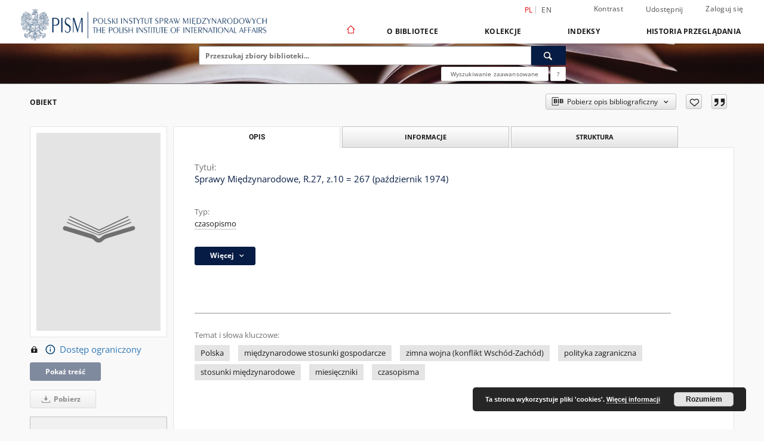

--- FILE ---
content_type: text/html;charset=utf-8
request_url: https://digit.pism.pl/publication/1184
body_size: 19087
content:
<!doctype html>
<html lang="pl">
	<head>
		<script src="https://digit.pism.pl/style/dlibra/default/js/script-jquery.min.js"></script>

		


<meta charset="utf-8">
<meta http-equiv="X-UA-Compatible" content="IE=edge">
<meta name="viewport" content="width=device-width, initial-scale=1">


<title>Sprawy Międzynarodowe, R.27, z.10 = 267 (październik 1974) - Biblioteka Cyfrowa Polskiego Instytutu Spraw Międzynarodowych</title>
<meta name="Description" content="Nasza Biblioteka cyfrowa to... Tu uzupełnij opis do metadanych strony głównej, widoczny np. przy udostępnianiu na Facebooku" />

<meta property="og:url"                content="https://digit.pism.pl/dlibra/publication/1184" />
<meta property="og:type"               content="Object" />
<meta property="og:title"              content="Sprawy Międzynarodowe, R.27, z.10 = 267 (październik 1974) - Biblioteka Cyfrowa Polskiego Instytutu Spraw Międzynarodowych" />
<meta property="og:description"        content="Nasza Biblioteka cyfrowa to... Tu uzupełnij opis do metadanych strony głównej, widoczny np. przy udostępnianiu na Facebooku" />
<meta property="og:image"              content="https://digit.pism.pl/style/dlibra/default/img/items/book-without-img.svg" />

<link rel="icon" type="image/png" href="https://digit.pism.pl/style/common/img/icons/favicon.png" sizes="16x16" media="(prefers-color-scheme: light)"> 
<link rel="icon" type="image/png" href="https://digit.pism.pl/style/common/img/icons/favicon-dark.png" sizes="16x16" media="(prefers-color-scheme: dark)"> 
<link rel="apple-touch-icon" href="https://digit.pism.pl/style/common/img/icons/apple-touch-icon.png">

<link rel="canonical" href="https://digit.pism.pl/dlibra/publication/1184/edition/986?language=pl" />

<link rel="stylesheet" href="https://digit.pism.pl/style/dlibra/default/css/libs.css?20241127155736">
<link rel="stylesheet" href="https://digit.pism.pl/style/dlibra/default/css/main.css?20241127155736">
<link rel="stylesheet" href="https://digit.pism.pl/style/dlibra/default/css/colors.css?20241127155736">
<link rel="stylesheet" href="https://digit.pism.pl/style/dlibra/default/css/custom.css?20241127155736">


	    <link rel="search"  type="application/opensearchdescription+xml" href="https://digit.pism.pl/PISM_pl.xml"  title="PISM" />

										<link rel="meta" type="application/rdf+xml" href="https://digit.pism.pl/dlibra/rdf.xml?type=e&amp;id=986"/>
	
	<link rel="schema.DC" href="http://purl.org/dc/elements/1.1/" />
	<!--type is "document" for import all tags into zotero-->
	<meta name="DC.type" content="document" />
	<meta name="DC.identifier" content="https://digit.pism.pl/publication/1184" />
	
						<meta name="DC.date" content="1974" />
								<meta name="DC.identifier" content="PII300; PII343; PII3925; PII862" />
								<meta name="DC.contributor" content="Polski Instytut Spraw Międzynarodowych." />
					<meta name="DC.contributor" content="Polska Fundacja Spraw Międzynarodowych." />
					<meta name="DC.contributor" content="Polska. Ministerstwo Spraw Zagranicznych. Akademia Dyplomatyczna." />
								<meta name="DC.subject" content="Polska" />
					<meta name="DC.subject" content="międzynarodowe stosunki gospodarcze" />
					<meta name="DC.subject" content="zimna wojna (konflikt Wsch&oacute;d-Zach&oacute;d)" />
					<meta name="DC.subject" content="polityka zagraniczna" />
					<meta name="DC.subject" content="stosunki międzynarodowe" />
					<meta name="DC.subject" content="miesięczniki" />
					<meta name="DC.subject" content="czasopisma" />
								<meta name="DC.rights" content="Publikacja dostępna online tylko na miejscu w Bibliotece Polskiego Instytutu Spraw Międzynarodowych." />
								<meta name="DC.format" content="image/x.djvu" />
					<meta name="DC.format" content="application/octet-stream" />
								<meta name="DC.description" content="STUDIA &bull; ARTYKUŁY -- Charakter światowego kryzysu żywnościowego / Andrzej Buszowski, Henryk Olszewski -- Ewolucja bilansu żywnościowego świata a polityka agrarna USA / Kazimierz Tarchalski -- NRD czynnik socjalizmu i pokoju w Europie / Werner Hanisch -- Polski węgiel na rynkach zagranicznych / Jan Danielewski -- Polsko-bułgarskie związki gospodarcze / Tadeusz Leszek, Urszula Migdal -- Założenia amerykańskiej koncepcji wsp&oacute;łistnienia- teoria Kissingera / Krzysztof Gawlikowski -- RFN w zachodnioeuropejskim układzie sił / Ewa Bryl -- Kontakty gospodarcze ZSRR z RFN / Gieorgij Sokolnikow -- Eksport usług polskich specjalist&oacute;w / Stanisław Grzywnowicz -- Członkostwo stowarzyszone w organizacjach systemu ONZ / Teresa Nowińska-Rosati -- Wojna wsp&oacute;łczesna - oceny i pojęcia / Franciszek Ryszka -- PRZEGLĄDY. MATERIAŁY -- Instytut Szkoleniowy i Badawczy ONZ - UNITAR (Katarzyna Zawadzka) --RECENZJE &bull; OM&Oacute;WIENIA -- Wsp&oacute;łpraca naukowa Polski Ludowej z zagranicą (Bogumił Kr&oacute;l) / Wiesław Krauze, Tadeusz Wujek -- Das Ringen um die Zukunft Europas. Aufsatze von P. H. Spaak, R. Jenkins, J. Freymond, J.M.A.H. Luns, C. Gasteyger, F.M. Malfatti, M. Dobrosielski, .J. Fekete, H. Dietrich (J&oacute;zef Kukułka) -- Rewolucje ludowe w Europie 1939-1948 (Ludwik Malinowski) / Norbert Kołomejczyk -- The Fragile Blossom. Crisis and Change in Japan (Andrzej Gradziuk) / Zbigniew Brzeziński -- Dolar w kapitalistycznym systemie walutowym. Ewolucja,kryzys, perspektywy (Kazimierz Tarchalski) / Jan Chowaniec -- Mieżdunarodnyje prawonaruszenija i otwietstwiennost gosudarstwa (Bernard Franczyk) / P.M. Kuris -- Om&oacute;wienia -- KRONIKA WYDARZEŃ MIĘDZYNARODOWYCH." />
					<meta name="DC.description" content="Warszawa" />
								<meta name="DC.publisher" content="Polski Instytut Spraw Międzynarodowych" />
								<meta name="DC.language" content="pol" />
								<meta name="DC.source" content="Biblioteka PISM" />
								<meta name="DC.issued" content="1974" />
								<meta name="DC.title" content="Sprawy Międzynarodowe, R.27, z.10 = 267 (październik 1974)" />
								<meta name="DC.type" content="czasopismo" />
								<meta name="DC.relation" content="oai:digit.pism.pl:publication:1184" />
			
										<meta name="citation_title" content="Sprawy Międzynarodowe, R.27, z.10 = 267 (październik 1974)" />
						<meta name="citation_date" content="1974" />
				<meta name="citation_online_date" content="2014/12/03" />
		
							

			
				</head>

	<body class="">

		
		<div class="container--main">

			<header class="header--main" tabindex="-1">

  <ul class="skip-links list-unstyled">
    <li><a href="#navigationTop" class="inner" tabindex="0">Przejdź do menu głównego</a></li>
        <li><a href="#search-form" class="inner" tabindex="0">Przejdź do wyszukiwarki</a></li>
        <li><a href="#main-content" class="inner" tabindex="0">Przejdź do treści</a></li>
    <li><a href="#footer" tabindex="0">Przejdź do stopki</a></li>
  </ul>

      
            
  
  <div class="container--full">
    <nav class="header--top" id="navigationTop">
      <button class="header__menu-toggle navbar-toggle collapsed visible-xs visible-sm" type="button" data-toggle="collapse" data-target="#navbar-collapse" aria-expanded="false" aria-label="Menu">
        <span class="dlibra-icon-menu"></span>
      </button>
      <ul class="header__list hidden-sm hidden-xs">
									      <li class="header__list-item header__list-item--languages hidden-xs hidden-sm">
      <a class="header__list__link header__list__link--language active" href="/" aria-label="polski">
          pl
      </a>
                        <a class="header__list__link header__list__link--language" href="https://digit.pism.pl/dlibra/publication/1184?language=en" aria-label="English">en</a>
                                </li>
      <li class="header__languages-item visible-xs visible-sm">
              <a href="https://digit.pism.pl/dlibra/publication/1184?language=en" class="header__languages__link ">en</a>
              <a href="https://digit.pism.pl/dlibra/publication/1184?language=pl" class="header__languages__link active">pl</a>
          </li>
  
				        <li class="header__list-item">
          <button class="header__list__link contrast__link" data-contrast="false">
            <span class="dlibra-icon-contrast"></span>
            Kontrast
          </button>
        </li>

        <li class="header__list-item">
          <div class="a2a--header">
            <div class="a2a_kit a2a_kit_size_32 a2a_default_style" data-a2a-url="https://digit.pism.pl/dlibra/publication/1184?language=pl">
              <a class="a2a_dd header__list__link" href="https://www.addtoany.com/share">Udostępnij</a>
            </div>
            <script>
               var a2a_config = a2a_config || {};
               a2a_config.onclick = 1;
               a2a_config.locale = "pl";
               a2a_config.color_main = "D7E5ED";
               a2a_config.color_border = "9D9D9D";
               a2a_config.color_link_text = "333333";
               a2a_config.color_link_text_hover = "333333";
               a2a_config.color_bg = "d9d9d9";
               a2a_config.icon_color = "#767676";
							 a2a_config.num_services = 6;
							 a2a_config.prioritize = ["facebook", "wykop", "twitter", "pinterest", "email", "gmail"];
            </script>
            <script async src="//static.addtoany.com/menu/page.js"></script>
          </div>
        </li>
        <li class="header__list-item">
                      <a href="https://digit.pism.pl/dlibra/login?refUrl=aHR0cHM6Ly9kaWdpdC5waXNtLnBsL2RsaWJyYS9wdWJsaWNhdGlvbi8xMTg0" class="header__list__link" >
              Zaloguj się
            </a>
                  </li>
      </ul>
    </nav>
  </div>
  <div class="navbar menu--desktop" role="navigation">
    <div class="container--full">
      <div class="menu__header">
        <a class="menu__logo" href="https://digit.pism.pl" tabindex="0">
          <img src="https://digit.pism.pl/style/dlibra/default/img/custom-images/logo.png
" title="Biblioteka Cyfrowa Polskiego Instytutu Spraw Międzynarodowych" alt="Biblioteka Cyfrowa Polskiego Instytutu Spraw Międzynarodowych"/>
        </a>
      </div>
      <div class="menu__collapse js-menu" id="navbar-collapse">
					<div class="menu__back__container visible-xs visible-sm js-back-container">
					</div>
          <button class="header__menu-toggle--inner navbar-toggle collapsed visible-xs visible-sm js-close" type="button" data-toggle="collapse" data-target="#navbar-collapse" aria-expanded="false" aria-label="Zamknij menu"></button>
          <ul class="header__languages visible-xs visible-sm">
                                <li class="header__list-item header__list-item--languages hidden-xs hidden-sm">
      <a class="header__list__link header__list__link--language active" href="/" aria-label="polski">
          pl
      </a>
                        <a class="header__list__link header__list__link--language" href="https://digit.pism.pl/dlibra/publication/1184?language=en" aria-label="English">en</a>
                                </li>
      <li class="header__languages-item visible-xs visible-sm">
              <a href="https://digit.pism.pl/dlibra/publication/1184?language=en" class="header__languages__link ">en</a>
              <a href="https://digit.pism.pl/dlibra/publication/1184?language=pl" class="header__languages__link active">pl</a>
          </li>
  
                      </ul>
          <div class="header__user visible-xs visible-sm">
                          <a href="https://digit.pism.pl/dlibra/login" class="header__user__link pull-left">
                Zaloguj się
              </a>
							<a href="" class="header__user__link contrast__link" data-contrast="false">
								<span class="dlibra-icon-contrast"></span>
								Kontrast
							</a>
              <div class="a2a--header header__user__a2a">
		            <div class="a2a_kit a2a_kit_size_32 a2a_default_style">
		              <a class="a2a_dd header__user__link" href="https://www.addtoany.com/share">Udostępnij</a>
		            </div>
		            <script>
		               var a2a_config = a2a_config || {};
		               a2a_config.onclick = 1;
		               a2a_config.locale = "pl";
									 a2a_config.num_services = 6;
									 a2a_config.prioritize = ["facebook", "wykop", "twitter", "pinterest", "email", "gmail"];
		            </script>
		            <script async src="//static.addtoany.com/menu/page.js"></script>
		          </div>
                      </div>
          <button class="menu__back hidden js-back">
            <span class="dlibra-icon-chevron-left"></span>
            Powrót
          </button>
          <ul class="menu__nav nav">
            <li class=" hidden-xs hidden-sm">
                            <a href="https://digit.pism.pl" class="home" aria-label="Strona główna">
                <span class="dlibra-icon-home"></span>
              </a>
            </li>
                           	
						<li>
				<a href="#" class="dropdown-toggle hidden-xs hidden-sm js-section-text" data-toggle="dropdown" data-js-section>
					O Bibliotece
				</a>
				<a href="#" class="dropdown-toggle visible-xs visible-sm js-section-text" data-toggle="dropdown" data-js-section tabindex="-1">
					O Bibliotece
				</a>
								<button class="dlibra-icon-chevron-right visible-xs visible-sm dropdown-toggle dropdown-icon" title="Rozwiń/zwiń listę obiektów" aria-label="Rozwiń/zwiń listę obiektów"></button>
					<ul class="dropdown-menu pull-right">

		<li class="visible-xs header__current js-current">
			<span class="dlibra-icon-chevron-right"></span>
		</li>
									<li>
										<a href="https://digit.pism.pl/dlibra/text?id=example-page" class="menu__nav--no-dropdown">
							Informacja o Bibliotece PISM
									</a>
				</li>
												<li>
																					<a href="https://digit.pism.pl/dlibra/contact" class="menu__nav--no-dropdown">
							Kontakt
														</a>
				</li>
						</ul>
				</li>
			



                           
  <li class="">
    <a href="#" class="dropdown-toggle hidden-xs hidden-sm js-section-text" data-toggle="dropdown"  data-js-section>
      Kolekcje
    </a>
    <a href="#" class="dropdown-toggle visible-xs visible-sm js-section-text" data-toggle="dropdown"  data-js-section tabindex="-1">
      Kolekcje
    </a>
	    <button class="dlibra-icon-chevron-right visible-xs visible-sm dropdown-toggle dropdown-icon" title="Rozwiń/zwiń listę obiektów" aria-label="Rozwiń/zwiń listę obiektów"></button>
    <ul class="dropdown-menu pull-right">
      <li class="visible-xs visible-sm header__current js-current">
        <span class="dlibra-icon-chevron-right"></span>
      </li>
            	
            	<li>
				<button class="dlibra-icon-circle-plus hidden-xs hidden-sm dropdown-toggle dropdown-icon" title="Rozwiń/zwiń listę obiektów" aria-label="Rozwiń/zwiń listę obiektów">
		</button><a href="https://digit.pism.pl/dlibra/collectiondescription/6" class="js-section-text">
			Publikacje PISM
		</a>
		<button class="dlibra-icon-chevron-right visible-xs visible-sm dropdown-toggle dropdown-icon" title="Rozwiń/zwiń listę obiektów" aria-label="Rozwiń/zwiń listę obiektów"></button>
		<ul class="dropdown-menu">
			<li class="visible-xs visible-sm header__current js-current">
				<span class="dlibra-icon-chevron-right"></span>
			</li>
							<li>
				<a href="https://digit.pism.pl/dlibra/collectiondescription/10" class="menu__nav--no-dropdown">
			Książki
		</a>
	</li>
							<li>
				<a href="https://digit.pism.pl/dlibra/collectiondescription/11" class="menu__nav--no-dropdown">
			Czasopisma
		</a>
	</li>
							<li>
				<a href="https://digit.pism.pl/dlibra/collectiondescription/12" class="menu__nav--no-dropdown">
			Raporty
		</a>
	</li>
							<li>
				<button class="dlibra-icon-circle-plus hidden-xs hidden-sm dropdown-toggle dropdown-icon" title="Rozwiń/zwiń listę obiektów" aria-label="Rozwiń/zwiń listę obiektów">
		</button><a href="https://digit.pism.pl/dlibra/collectiondescription/13" class="js-section-text">
			Biuletyn
		</a>
		<button class="dlibra-icon-chevron-right visible-xs visible-sm dropdown-toggle dropdown-icon" title="Rozwiń/zwiń listę obiektów" aria-label="Rozwiń/zwiń listę obiektów"></button>
		<ul class="dropdown-menu">
			<li class="visible-xs visible-sm header__current js-current">
				<span class="dlibra-icon-chevron-right"></span>
			</li>
							<li>
				<a href="https://digit.pism.pl/dlibra/collectiondescription/30" class="menu__nav--no-dropdown">
			Biuletyn, 2010
		</a>
	</li>
							<li>
				<a href="https://digit.pism.pl/dlibra/collectiondescription/24" class="menu__nav--no-dropdown">
			Biuletyn, 2011
		</a>
	</li>
							<li>
				<a href="https://digit.pism.pl/dlibra/collectiondescription/23" class="menu__nav--no-dropdown">
			Biuletyn, 2012
		</a>
	</li>
							<li>
				<a href="https://digit.pism.pl/dlibra/collectiondescription/31" class="menu__nav--no-dropdown">
			Biuletyn, 2013
		</a>
	</li>
							<li>
				<a href="https://digit.pism.pl/dlibra/collectiondescription/19" class="menu__nav--no-dropdown">
			Biuletyn, 2014
		</a>
	</li>
							<li>
				<a href="https://digit.pism.pl/dlibra/collectiondescription/21" class="menu__nav--no-dropdown">
			Biuletyn, 2015
		</a>
	</li>
							<li>
				<a href="https://digit.pism.pl/dlibra/collectiondescription/22" class="menu__nav--no-dropdown">
			Biuletyn, 2017
		</a>
	</li>
							<li>
				<a href="https://digit.pism.pl/dlibra/collectiondescription/26" class="menu__nav--no-dropdown">
			Biuletyn, 2020
		</a>
	</li>
							<li>
				<a href="https://digit.pism.pl/dlibra/collectiondescription/33" class="menu__nav--no-dropdown">
			Biuletyn, 2023
		</a>
	</li>
							<li>
				<a href="https://digit.pism.pl/dlibra/collectiondescription/34" class="menu__nav--no-dropdown">
			Biuletyn, 2024
		</a>
	</li>
							<li>
				<a href="https://digit.pism.pl/dlibra/collectiondescription/32" class="menu__nav--no-dropdown">
			Biuletyn, 2025
		</a>
	</li>
					</ul>
	</li>
							<li>
				<a href="https://digit.pism.pl/dlibra/collectiondescription/14" class="menu__nav--no-dropdown">
			PISM Bulletin
		</a>
	</li>
							<li>
				<a href="https://digit.pism.pl/dlibra/collectiondescription/15" class="menu__nav--no-dropdown">
			PISM Strategic Files
		</a>
	</li>
							<li>
				<a href="https://digit.pism.pl/dlibra/collectiondescription/16" class="menu__nav--no-dropdown">
			Policy Papers
		</a>
	</li>
					</ul>
	</li>
            	<li>
				<button class="dlibra-icon-circle-plus hidden-xs hidden-sm dropdown-toggle dropdown-icon" title="Rozwiń/zwiń listę obiektów" aria-label="Rozwiń/zwiń listę obiektów">
		</button><a href="https://digit.pism.pl/dlibra/collectiondescription/7" class="js-section-text">
			Historyczne zbiory Biblioteki
		</a>
		<button class="dlibra-icon-chevron-right visible-xs visible-sm dropdown-toggle dropdown-icon" title="Rozwiń/zwiń listę obiektów" aria-label="Rozwiń/zwiń listę obiektów"></button>
		<ul class="dropdown-menu">
			<li class="visible-xs visible-sm header__current js-current">
				<span class="dlibra-icon-chevron-right"></span>
			</li>
							<li>
				<a href="https://digit.pism.pl/dlibra/collectiondescription/17" class="menu__nav--no-dropdown">
			Książki
		</a>
	</li>
							<li>
				<a href="https://digit.pism.pl/dlibra/collectiondescription/18" class="menu__nav--no-dropdown">
			Czasopisma
		</a>
	</li>
					</ul>
	</li>
            	<li>
				<a href="https://digit.pism.pl/dlibra/collectiondescription/8" class="menu__nav--no-dropdown">
			Książki
		</a>
	</li>
            	<li>
				<a href="https://digit.pism.pl/dlibra/collectiondescription/9" class="menu__nav--no-dropdown">
			Czasopisma
		</a>
	</li>
            	<li>
				<button class="dlibra-icon-circle-plus hidden-xs hidden-sm dropdown-toggle dropdown-icon" title="Rozwiń/zwiń listę obiektów" aria-label="Rozwiń/zwiń listę obiektów">
		</button><a href="https://digit.pism.pl/dlibra/collectiondescription/27" class="js-section-text">
			Polskie Dokumenty Dyplomatyczne
		</a>
		<button class="dlibra-icon-chevron-right visible-xs visible-sm dropdown-toggle dropdown-icon" title="Rozwiń/zwiń listę obiektów" aria-label="Rozwiń/zwiń listę obiektów"></button>
		<ul class="dropdown-menu">
			<li class="visible-xs visible-sm header__current js-current">
				<span class="dlibra-icon-chevron-right"></span>
			</li>
							<li>
				<a href="https://digit.pism.pl/dlibra/collectiondescription/28" class="menu__nav--no-dropdown">
			Polskie Dokumenty Dyplomatyczne – seria wydawnicza
		</a>
	</li>
							<li>
				<a href="https://digit.pism.pl/dlibra/collectiondescription/29" class="menu__nav--no-dropdown">
			Polskie Dokumenty Dyplomatyczne – wydawnictwa towarzyszące
		</a>
	</li>
					</ul>
	</li>
          </ul>
  </li>


                           


<li>
	<a href="#" class="dropdown-toggle hidden-xs hidden-sm js-section-text" data-toggle="dropdown" data-js-section >
		Indeksy
	</a>
	<a href="#" class="dropdown-toggle visible-xs visible-sm js-section-text" data-toggle="dropdown" data-js-section  tabindex="-1">
		Indeksy
	</a>
		<button class="dlibra-icon-chevron-right visible-xs visible-sm dropdown-toggle dropdown-icon" title="Rozwiń/zwiń listę obiektów" aria-label="Rozwiń/zwiń listę obiektów"></button>
	<ul class="dropdown-menu pull-right">
		<li class="visible-xs visible-sm header__current js-current">
			<span class="dlibra-icon-chevron-right"></span>
		</li>
					<li title="Informacje o prawach zawartych w zasobie lub o prawach do zasobu.">
				<button class="dlibra-icon-circle-plus hidden-xs hidden-sm dropdown-toggle dropdown-icon" title="Pokaż/ukryj listę podatrybutów" aria-label="Pokaż/ukryj listę podatrybutów">
		</button><a href="https://digit.pism.pl/dlibra/indexsearch?rdfName=Rights&amp;ipp=60&amp;p=0" class="js-section-text">
			Prawa
		</a>
		<button class="dlibra-icon-chevron-right visible-xs visible-sm dropdown-toggle dropdown-icon" title="Pokaż/ukryj listę podatrybutów" aria-label="Pokaż/ukryj listę podatrybutów"></button>
		<ul class="dropdown-menu">
			<li class="visible-xs visible-sm header__current js-current">
				<span class="dlibra-icon-chevron-right"></span>
			</li>
							<li title="Informacje o tym, kto ma dostęp do zasobu lub wskazanie poziomu zabezpieczeń.">
				<a href="https://digit.pism.pl/dlibra/indexsearch?rdfName=AccessRights&amp;ipp=60&amp;p=0" class="menu__nav--no-dropdown">
			Prawa dostępu
		</a>
	</li>
							<li title="Dokument prawny określający uprawnienia do dysponowanie danym zasobem.">
				<a href="https://digit.pism.pl/dlibra/indexsearch?rdfName=License&amp;ipp=60&amp;p=0" class="menu__nav--no-dropdown">
			Licencja
		</a>
	</li>
					</ul>
	</li>
					<li title="Nazwa zasobu.">
				<button class="dlibra-icon-circle-plus hidden-xs hidden-sm dropdown-toggle dropdown-icon" title="Pokaż/ukryj listę podatrybutów" aria-label="Pokaż/ukryj listę podatrybutów">
		</button><a href="https://digit.pism.pl/dlibra/indexsearch?rdfName=Title&amp;ipp=60&amp;p=0" class="js-section-text">
			Tytuł
		</a>
		<button class="dlibra-icon-chevron-right visible-xs visible-sm dropdown-toggle dropdown-icon" title="Pokaż/ukryj listę podatrybutów" aria-label="Pokaż/ukryj listę podatrybutów"></button>
		<ul class="dropdown-menu">
			<li class="visible-xs visible-sm header__current js-current">
				<span class="dlibra-icon-chevron-right"></span>
			</li>
							<li title="Alternatywna nazwa zasobu (np. tytuł inny niż znajdujący się na okładce).">
				<a href="https://digit.pism.pl/dlibra/indexsearch?rdfName=Alternative&amp;ipp=60&amp;p=0" class="menu__nav--no-dropdown">
			Tytuł odmienny
		</a>
	</li>
							<li title="Skrótowa nazwa grupy (np. czasopisma), do której należy zasób.">
				<a href="https://digit.pism.pl/dlibra/indexsearch?rdfName=GroupTitle&amp;ipp=60&amp;p=0" class="menu__nav--no-dropdown">
			Tytuł publikacji grupowej
		</a>
	</li>
					</ul>
	</li>
					<li title="Instytucja lub osoba w głównej mierze odpowiedzialna za powstanie zasobu.">
				<a href="https://digit.pism.pl/dlibra/indexsearch?rdfName=Creator&amp;ipp=60&amp;p=0" class="menu__nav--no-dropdown">
			Twórca
		</a>
	</li>
					<li title="Instytucja lub osoba mająca udział w powstaniu zasobu.">
				<a href="https://digit.pism.pl/dlibra/indexsearch?rdfName=Contributor&amp;ipp=60&amp;p=0" class="menu__nav--no-dropdown">
			Współtwórca
		</a>
	</li>
					<li title="Tematyka zawartości zasobu.">
				<button class="dlibra-icon-circle-plus hidden-xs hidden-sm dropdown-toggle dropdown-icon" title="Pokaż/ukryj listę podatrybutów" aria-label="Pokaż/ukryj listę podatrybutów">
		</button><a href="https://digit.pism.pl/dlibra/indexsearch?rdfName=Subject&amp;ipp=60&amp;p=0" class="js-section-text">
			Temat
		</a>
		<button class="dlibra-icon-chevron-right visible-xs visible-sm dropdown-toggle dropdown-icon" title="Pokaż/ukryj listę podatrybutów" aria-label="Pokaż/ukryj listę podatrybutów"></button>
		<ul class="dropdown-menu">
			<li class="visible-xs visible-sm header__current js-current">
				<span class="dlibra-icon-chevron-right"></span>
			</li>
							<li title="Tagi przypisane do zasobu przez użytkowników.">
				<a href="https://digit.pism.pl/dlibra/indexsearch?rdfName=UserTag&amp;ipp=60&amp;p=0" class="menu__nav--no-dropdown">
			Tagi użytkowników
		</a>
	</li>
					</ul>
	</li>
					<li title="Określenie czasowego lub przestrzennego zakresu treści zasobu, zakresu zastosowania zasobu lub jurysdykcji, z którą zasób jest powiązany.">
				<button class="dlibra-icon-circle-plus hidden-xs hidden-sm dropdown-toggle dropdown-icon" title="Pokaż/ukryj listę podatrybutów" aria-label="Pokaż/ukryj listę podatrybutów">
		</button><a href="https://digit.pism.pl/dlibra/indexsearch?rdfName=Coverage&amp;ipp=60&amp;p=0" class="js-section-text">
			Zakres
		</a>
		<button class="dlibra-icon-chevron-right visible-xs visible-sm dropdown-toggle dropdown-icon" title="Pokaż/ukryj listę podatrybutów" aria-label="Pokaż/ukryj listę podatrybutów"></button>
		<ul class="dropdown-menu">
			<li class="visible-xs visible-sm header__current js-current">
				<span class="dlibra-icon-chevron-right"></span>
			</li>
							<li title="Charakterystyka zakresu przestrzennego treści zasobu.">
				<a href="https://digit.pism.pl/dlibra/indexsearch?rdfName=Spatial&amp;ipp=60&amp;p=0" class="menu__nav--no-dropdown">
			Zakres przestrzenny
		</a>
	</li>
							<li title="Charakterystyka zakresu czasowego treści zasobu.">
				<a href="https://digit.pism.pl/dlibra/indexsearch?rdfName=Temporal&amp;ipp=60&amp;p=0" class="menu__nav--no-dropdown">
			Zakres czasowy
		</a>
	</li>
					</ul>
	</li>
					<li title="Opis zasobu.">
				<button class="dlibra-icon-circle-plus hidden-xs hidden-sm dropdown-toggle dropdown-icon" title="Pokaż/ukryj listę podatrybutów" aria-label="Pokaż/ukryj listę podatrybutów">
		</button><a href="https://digit.pism.pl/dlibra/indexsearch?rdfName=Description&amp;ipp=60&amp;p=0" class="js-section-text">
			Opis
		</a>
		<button class="dlibra-icon-chevron-right visible-xs visible-sm dropdown-toggle dropdown-icon" title="Pokaż/ukryj listę podatrybutów" aria-label="Pokaż/ukryj listę podatrybutów"></button>
		<ul class="dropdown-menu">
			<li class="visible-xs visible-sm header__current js-current">
				<span class="dlibra-icon-chevron-right"></span>
			</li>
							<li title="Streszczenie zasobu.">
				<a href="https://digit.pism.pl/dlibra/indexsearch?rdfName=Abstract&amp;ipp=60&amp;p=0" class="menu__nav--no-dropdown">
			Abstrakt
		</a>
	</li>
							<li title="Spis jednostek wchodzących w skład zasobu.">
				<a href="https://digit.pism.pl/dlibra/indexsearch?rdfName=TableOfContents&amp;ipp=60&amp;p=0" class="menu__nav--no-dropdown">
			Spis treści
		</a>
	</li>
							<li title="Miejsce wydania zasobu.">
				<a href="https://digit.pism.pl/dlibra/indexsearch?rdfName=PlaceOfPublishing&amp;ipp=60&amp;p=0" class="menu__nav--no-dropdown">
			Miejsce wydania
		</a>
	</li>
							<li title="Instytucja bądź osoba, która finansowo wsparła digitalizację zasobu.">
				<a href="https://digit.pism.pl/dlibra/indexsearch?rdfName=DigitisationSponsor&amp;ipp=60&amp;p=0" class="menu__nav--no-dropdown">
			Sponsor digitalizacji
		</a>
	</li>
							<li title="Informacje o stopniu naukowym/zawodowym.">
				<button class="dlibra-icon-circle-plus hidden-xs hidden-sm dropdown-toggle dropdown-icon" title="Pokaż/ukryj listę podatrybutów" aria-label="Pokaż/ukryj listę podatrybutów">
		</button><a href="https://digit.pism.pl/dlibra/indexsearch?rdfName=Degree&amp;ipp=60&amp;p=0" class="js-section-text">
			Informacje o stopniu naukowym/zawodowym
		</a>
		<button class="dlibra-icon-chevron-right visible-xs visible-sm dropdown-toggle dropdown-icon" title="Pokaż/ukryj listę podatrybutów" aria-label="Pokaż/ukryj listę podatrybutów"></button>
		<ul class="dropdown-menu">
			<li class="visible-xs visible-sm header__current js-current">
				<span class="dlibra-icon-chevron-right"></span>
			</li>
							<li title="Pełna nazwa tytułu naukowego/zawodowego powiązanego z pracą.">
				<a href="https://digit.pism.pl/dlibra/indexsearch?rdfName=Name&amp;ipp=60&amp;p=0" class="menu__nav--no-dropdown">
			Uzyskany tytuł
		</a>
	</li>
							<li title="Stopień studiów (np. wg Deklaracji Bolońskiej).">
				<a href="https://digit.pism.pl/dlibra/indexsearch?rdfName=Level&amp;ipp=60&amp;p=0" class="menu__nav--no-dropdown">
			Stopień studiów
		</a>
	</li>
							<li title="Dyscyplina naukowa powiązana z pracą.">
				<a href="https://digit.pism.pl/dlibra/indexsearch?rdfName=Discipline&amp;ipp=60&amp;p=0" class="menu__nav--no-dropdown">
			Dyscyplina
		</a>
	</li>
							<li title="Nazwa instytucji nadającej tytuł naukowy/zawodowy.">
				<a href="https://digit.pism.pl/dlibra/indexsearch?rdfName=Grantor&amp;ipp=60&amp;p=0" class="menu__nav--no-dropdown">
			Instytucja nadająca tytuł
		</a>
	</li>
					</ul>
	</li>
					</ul>
	</li>
					<li title="Jednostka odpowiedzialna za udostępnienie zasobu.">
				<a href="https://digit.pism.pl/dlibra/indexsearch?rdfName=Publisher&amp;ipp=60&amp;p=0" class="menu__nav--no-dropdown">
			Wydawca
		</a>
	</li>
					<li title="Data lub okres czasu związany ze zdarzeniem w cyklu istnienia zasobu.">
				<button class="dlibra-icon-circle-plus hidden-xs hidden-sm dropdown-toggle dropdown-icon" title="Pokaż/ukryj listę podatrybutów" aria-label="Pokaż/ukryj listę podatrybutów">
		</button><a href="https://digit.pism.pl/dlibra/indexsearch?rdfName=Date&amp;ipp=60&amp;p=0" class="js-section-text">
			Data
		</a>
		<button class="dlibra-icon-chevron-right visible-xs visible-sm dropdown-toggle dropdown-icon" title="Pokaż/ukryj listę podatrybutów" aria-label="Pokaż/ukryj listę podatrybutów"></button>
		<ul class="dropdown-menu">
			<li class="visible-xs visible-sm header__current js-current">
				<span class="dlibra-icon-chevron-right"></span>
			</li>
							<li title="Data utworzenia zasobu.">
				<a href="https://digit.pism.pl/dlibra/indexsearch?rdfName=Created&amp;ipp=60&amp;p=0" class="menu__nav--no-dropdown">
			Data utworzenia
		</a>
	</li>
							<li title="Data złożenia zasobu do akceptacji.">
				<a href="https://digit.pism.pl/dlibra/indexsearch?rdfName=DateSubmitted&amp;ipp=60&amp;p=0" class="menu__nav--no-dropdown">
			Data złożenia
		</a>
	</li>
							<li title="Data akceptacji zasobu.">
				<a href="https://digit.pism.pl/dlibra/indexsearch?rdfName=DateAccepted&amp;ipp=60&amp;p=0" class="menu__nav--no-dropdown">
			Data akceptacji
		</a>
	</li>
							<li title="Data oficjalnego wydania (np. publikacji) zasobu.">
				<a href="https://digit.pism.pl/dlibra/indexsearch?rdfName=Issued&amp;ipp=60&amp;p=0" class="menu__nav--no-dropdown">
			Data wydania
		</a>
	</li>
							<li title="Data zastrzeżenia praw autorskich.">
				<a href="https://digit.pism.pl/dlibra/indexsearch?rdfName=DateCopyrighted&amp;ipp=60&amp;p=0" class="menu__nav--no-dropdown">
			Data zastrzeżenia praw autorskich
		</a>
	</li>
							<li title="Data modyfikacji zasobu.">
				<a href="https://digit.pism.pl/dlibra/indexsearch?rdfName=Modified&amp;ipp=60&amp;p=0" class="menu__nav--no-dropdown">
			Data modyfikacji
		</a>
	</li>
							<li title="Data (często zakres dat), określająca kiedy zasób jest lub będzie dostępny.">
				<a href="https://digit.pism.pl/dlibra/indexsearch?rdfName=Available&amp;ipp=60&amp;p=0" class="menu__nav--no-dropdown">
			Okres dostępności
		</a>
	</li>
							<li title="Data (często zakres dat) ważności zasobu.">
				<a href="https://digit.pism.pl/dlibra/indexsearch?rdfName=Valid&amp;ipp=60&amp;p=0" class="menu__nav--no-dropdown">
			Okres ważności
		</a>
	</li>
					</ul>
	</li>
					<li title="Typ zasobu.">
				<a href="https://digit.pism.pl/dlibra/indexsearch?rdfName=Type&amp;ipp=60&amp;p=0" class="menu__nav--no-dropdown">
			Typ
		</a>
	</li>
					<li title="Format pliku, fizyczny nośnik lub wymiary zasobu.">
				<button class="dlibra-icon-circle-plus hidden-xs hidden-sm dropdown-toggle dropdown-icon" title="Pokaż/ukryj listę podatrybutów" aria-label="Pokaż/ukryj listę podatrybutów">
		</button><a href="https://digit.pism.pl/dlibra/indexsearch?rdfName=Format&amp;ipp=60&amp;p=0" class="js-section-text">
			Format
		</a>
		<button class="dlibra-icon-chevron-right visible-xs visible-sm dropdown-toggle dropdown-icon" title="Pokaż/ukryj listę podatrybutów" aria-label="Pokaż/ukryj listę podatrybutów"></button>
		<ul class="dropdown-menu">
			<li class="visible-xs visible-sm header__current js-current">
				<span class="dlibra-icon-chevron-right"></span>
			</li>
							<li title="Rozmiar lub czas trwania zasobu.">
				<a href="https://digit.pism.pl/dlibra/indexsearch?rdfName=Extent&amp;ipp=60&amp;p=0" class="menu__nav--no-dropdown">
			Rozmiar
		</a>
	</li>
							<li title="Materiał lub fizyczny nośnik zasobu.">
				<a href="https://digit.pism.pl/dlibra/indexsearch?rdfName=Medium&amp;ipp=60&amp;p=0" class="menu__nav--no-dropdown">
			Nośnik
		</a>
	</li>
					</ul>
	</li>
					<li title="Jednoznaczny odnośnik do zasobu podawany w określonym kontekście.">
				<button class="dlibra-icon-circle-plus hidden-xs hidden-sm dropdown-toggle dropdown-icon" title="Pokaż/ukryj listę podatrybutów" aria-label="Pokaż/ukryj listę podatrybutów">
		</button><a href="https://digit.pism.pl/dlibra/indexsearch?rdfName=Identifier&amp;ipp=60&amp;p=0" class="js-section-text">
			Identyfikator
		</a>
		<button class="dlibra-icon-chevron-right visible-xs visible-sm dropdown-toggle dropdown-icon" title="Pokaż/ukryj listę podatrybutów" aria-label="Pokaż/ukryj listę podatrybutów"></button>
		<ul class="dropdown-menu">
			<li class="visible-xs visible-sm header__current js-current">
				<span class="dlibra-icon-chevron-right"></span>
			</li>
							<li title="Sygnatura zasobu umożliwiająca odnalezienie obiektu oryginalnego w zbiorach posiadającej go instytucji.">
				<a href="https://digit.pism.pl/dlibra/indexsearch?rdfName=CallNumber&amp;ipp=60&amp;p=0" class="menu__nav--no-dropdown">
			Sygnatura
		</a>
	</li>
							<li title="Referencja bibliograficzna do zasobu.">
				<a href="https://digit.pism.pl/dlibra/indexsearch?rdfName=BibliographicCitation&amp;ipp=60&amp;p=0" class="menu__nav--no-dropdown">
			Cytata bibliograficzna
		</a>
	</li>
					</ul>
	</li>
					<li title="Zasób, z którego wywodzi się opisywany zasób.">
				<a href="https://digit.pism.pl/dlibra/indexsearch?rdfName=Source&amp;ipp=60&amp;p=0" class="menu__nav--no-dropdown">
			Źródło
		</a>
	</li>
					<li title="Język zasobu.">
				<a href="https://digit.pism.pl/dlibra/indexsearch?rdfName=Language&amp;ipp=60&amp;p=0" class="menu__nav--no-dropdown">
			Język
		</a>
	</li>
					<li title="Wskazanie na powiązany zasób.">
				<button class="dlibra-icon-circle-plus hidden-xs hidden-sm dropdown-toggle dropdown-icon" title="Pokaż/ukryj listę podatrybutów" aria-label="Pokaż/ukryj listę podatrybutów">
		</button><a href="https://digit.pism.pl/dlibra/indexsearch?rdfName=Relation&amp;ipp=60&amp;p=0" class="js-section-text">
			Powiązanie
		</a>
		<button class="dlibra-icon-chevron-right visible-xs visible-sm dropdown-toggle dropdown-icon" title="Pokaż/ukryj listę podatrybutów" aria-label="Pokaż/ukryj listę podatrybutów"></button>
		<ul class="dropdown-menu">
			<li class="visible-xs visible-sm header__current js-current">
				<span class="dlibra-icon-chevron-right"></span>
			</li>
							<li title="Wskazanie na zasób, który stanowi fizyczną lub logiczną część opisywanego zasobu.">
				<a href="https://digit.pism.pl/dlibra/indexsearch?rdfName=HasPart&amp;ipp=60&amp;p=0" class="menu__nav--no-dropdown">
			Ma część
		</a>
	</li>
							<li title="Wskazanie na zasób, którego część fizyczną lub logiczną stanowi opisywany zasób.">
				<a href="https://digit.pism.pl/dlibra/indexsearch?rdfName=IsPartOf&amp;ipp=60&amp;p=0" class="menu__nav--no-dropdown">
			Jest częścią
		</a>
	</li>
							<li title="Wskazanie na zasób będący inną wersją, wydaniem lub adaptacją opisywanego zasobu. Zasób opisywany jest tu zasobem pierwotnym w stosunku do zasobu wskazywanego.">
				<a href="https://digit.pism.pl/dlibra/indexsearch?rdfName=HasVersion&amp;ipp=60&amp;p=0" class="menu__nav--no-dropdown">
			Ma wersję
		</a>
	</li>
							<li title="Wskazanie na zasób, którego wersją, wydaniem lub adaptacją jest opisywany zasób. Zasób wskazywany jest tu zasobem pierwotnym w stosunku do zasobu opisywanego.">
				<a href="https://digit.pism.pl/dlibra/indexsearch?rdfName=IsVersionOf&amp;ipp=60&amp;p=0" class="menu__nav--no-dropdown">
			Jest wersją
		</a>
	</li>
							<li title="Wskazanie na zasób o takiej samej zawartości co zasób opisywany, lecz w odmiennym formacie. Zasób opisywany jest tu zasobem pierwotnym w stosunku do zasobu wskazywanego.">
				<a href="https://digit.pism.pl/dlibra/indexsearch?rdfName=HasFormat&amp;ipp=60&amp;p=0" class="menu__nav--no-dropdown">
			Ma format
		</a>
	</li>
							<li title="Wskazanie na zasób o takiej samej zawartości co zasób opisywany, lecz w odmiennym formacie. Zasób wskazywany jest tu zasobem pierwotnym w stosunku do zasobu opisywanego.">
				<a href="https://digit.pism.pl/dlibra/indexsearch?rdfName=IsFormatOf&amp;ipp=60&amp;p=0" class="menu__nav--no-dropdown">
			Jest formatem
		</a>
	</li>
							<li title="Wskazanie na zasób, do którego znajduje się odniesienie, który jest cytowany lub w inny sposób powołany w opisywanym zasobie.">
				<a href="https://digit.pism.pl/dlibra/indexsearch?rdfName=References&amp;ipp=60&amp;p=0" class="menu__nav--no-dropdown">
			Odnosi się do
		</a>
	</li>
							<li title="Wskazanie na zasób, w którym znajduje się odniesienie, cytat lub inne powołanie do opisywanego zasobu.">
				<a href="https://digit.pism.pl/dlibra/indexsearch?rdfName=IsReferencedBy&amp;ipp=60&amp;p=0" class="menu__nav--no-dropdown">
			Ma odniesienie w
		</a>
	</li>
							<li title="Wskazanie na zasób, który został w jakiś sposób zastąpiony przez zasób opisywany.">
				<a href="https://digit.pism.pl/dlibra/indexsearch?rdfName=Replaces&amp;ipp=60&amp;p=0" class="menu__nav--no-dropdown">
			Zastępuje
		</a>
	</li>
							<li title="Wskazanie na zasób, który w jakiś sposób zastąpił opisywany zasób.">
				<a href="https://digit.pism.pl/dlibra/indexsearch?rdfName=IsReplacedBy&amp;ipp=60&amp;p=0" class="menu__nav--no-dropdown">
			Zastąpiony przez
		</a>
	</li>
							<li title="Wskazanie na zasób, który jest wymagany do prawidłowego wykorzystywania, udostępniania lub utrzymania spójności opisywanego zasobu.">
				<a href="https://digit.pism.pl/dlibra/indexsearch?rdfName=Requires&amp;ipp=60&amp;p=0" class="menu__nav--no-dropdown">
			Wymaga
		</a>
	</li>
							<li title="Wskazanie na zasób, który do prawidłowego wykorzystywania, udostępniania lub utrzymania spójności wymaga opisywanego zasobu.">
				<a href="https://digit.pism.pl/dlibra/indexsearch?rdfName=IsRequiredBy&amp;ipp=60&amp;p=0" class="menu__nav--no-dropdown">
			Wymagany przez
		</a>
	</li>
							<li title="Wskazuje na standard, z którym zgodne jest opisywane źródło.">
				<a href="https://digit.pism.pl/dlibra/indexsearch?rdfName=ConformsTo&amp;ipp=60&amp;p=0" class="menu__nav--no-dropdown">
			Zgodny z
		</a>
	</li>
					</ul>
	</li>
					<li title="Osoba lub instytucja mająca prawa do zasobu lub nimi zarządzająca.">
				<a href="https://digit.pism.pl/dlibra/indexsearch?rdfName=RightsHolder&amp;ipp=60&amp;p=0" class="menu__nav--no-dropdown">
			Właściciel praw
		</a>
	</li>
					<li title="Określenie wszelkich zmian we własności i nadzorze nad zasobem od czasu jego utworzenia, które są istotne dla jego autentyczności, integralności i interpretacji.">
				<button class="dlibra-icon-circle-plus hidden-xs hidden-sm dropdown-toggle dropdown-icon" title="Pokaż/ukryj listę podatrybutów" aria-label="Pokaż/ukryj listę podatrybutów">
		</button><a href="https://digit.pism.pl/dlibra/indexsearch?rdfName=Provenance&amp;ipp=60&amp;p=0" class="js-section-text">
			Pochodzenie
		</a>
		<button class="dlibra-icon-chevron-right visible-xs visible-sm dropdown-toggle dropdown-icon" title="Pokaż/ukryj listę podatrybutów" aria-label="Pokaż/ukryj listę podatrybutów"></button>
		<ul class="dropdown-menu">
			<li class="visible-xs visible-sm header__current js-current">
				<span class="dlibra-icon-chevron-right"></span>
			</li>
							<li title="Instytucja lub osoba odpowiedzialna za digitalizację tego zasobu.">
				<a href="https://digit.pism.pl/dlibra/indexsearch?rdfName=Digitisation&amp;ipp=60&amp;p=0" class="menu__nav--no-dropdown">
			Digitalizacja
		</a>
	</li>
							<li title="Lokalizacja oryginalnego obiektu, który został zdigitalizowany.">
				<a href="https://digit.pism.pl/dlibra/indexsearch?rdfName=LocationOfPhysicalObject&amp;ipp=60&amp;p=0" class="menu__nav--no-dropdown">
			Lokalizacja oryginału
		</a>
	</li>
					</ul>
	</li>
			</ul>
</li>


                           <li>
    <button class="dlibra-icon-chevron-right visible-xs visible-sm dropdown-toggle dropdown-icon" title="Rozwiń/zwiń listę obiektów" aria-label="Rozwiń/zwiń listę obiektów"></button>
  <a href="#" class="dropdown-toggle hidden-xs hidden-sm js-section-text" data-toggle="dropdown" data-js-section>
    Historia przeglądania
  </a>
  <a href="#" class="dropdown-toggle visible-xs visible-sm js-section-text" data-toggle="dropdown" data-js-section tabindex="-1">
    Historia przeglądania
  </a>
	<ul class="dropdown-menu pull-right lastviewed">
    <li class="visible-xs visible-sm header__current js-current">
      <span class="dlibra-icon-chevron-right"></span>
    </li>
    <li>
      <a href="#" class="dropdown-toggle js-section-text" data-toggle="dropdown">
        Obiekty
      </a>
      <button class="dlibra-icon-chevron-right visible-xs visible-sm dropdown-toggle dropdown-icon" title="Rozwiń/zwiń listę obiektów" aria-label="Rozwiń/zwiń listę obiektów"></button>
      <ul class="dropdown-menu pull-right">
        <li class="visible-xs visible-sm header__current js-current">
          <span class="dlibra-icon-chevron-right"></span>
        </li>
		          </ul>
    </li>
    <li>
      <a href="#" class="dropdown-toggle js-section-text" data-toggle="dropdown">
        Kolekcje
      </a>
      <button class="dlibra-icon-chevron-right visible-xs visible-sm dropdown-toggle dropdown-icon" title="Rozwiń/zwiń listę obiektów" aria-label="Rozwiń/zwiń listę obiektów"></button>
      <ul class="dropdown-menu pull-right">
  			<li class="visible-xs visible-sm header__current js-current">
  				<span class="dlibra-icon-chevron-right"></span>
  			</li>
		          </ul>
    </li>
  </ul>
</li>


                      </ul>
          <div class="menu__more hidden js-more">
            <span class="dlibra-icon-chevron-long-down"></span>
          </div>
      </div>
    </div>
  </div>
</header>

							
<section id="search-form">
	<div class="container--full">
		<div class="header__search--subpage parallax-window"
>
			<div class="search__box--subpage">
									<h2 class="search__box--subpage__header" hidden><strong>Biblioteka Cyfrowa Polskiego Instytutu Spraw Międzynarodowych</strong>  udostępnia 2 255 obiektów cyfrowych</h2>
								<form class="search__box--subpage__form" method="get" action="https://digit.pism.pl/dlibra/results">
					<label class="hidden-access" for="searchInput" title="Pole wyszukiwania">Pole wyszukiwania</label>
					<input class="search__box--subpage__input" id="searchInput" name="q" placeholder="Przeszukaj zbiory biblioteki..." required type="text"  maxlength="2001" aria-required="true">
					<input name="action" value="SimpleSearchAction" type="hidden">
					<input name="type" value="-6" type="hidden">
					<input name="p" value="0" type="hidden">
					
										<button class="search__box--subpage__submit" type="submit" title="Wyszukaj" aria-label="Wyszukaj">
						<span class="dlibra-icon-search"></span>
					</button>
				</form>

				<div class="search__box--subpage__advanced-container">
					<a href="https://digit.pism.pl/dlibra/advsearch"
							class="search__box--subpage__advanced"
							aria-label="Wyszukiwanie zaawansowane"
							data-advanced-search>
							Wyszukiwanie zaawansowane					</a>

					<a href="https://digit.pism.pl/dlibra/text?id=text-query-format" class="search__box--subpage__advanced-about" aria-label="Jak poprawnie formułować zapytania?">
						<span>?</span>
					</a>
				</div>
				<div class="clearfix"></div>
			</div>
					</div>
	</div>
</section>

			
			<div id="main-content" class="anchor"></div>

			
												
<section>
	<div id="publicationComponentData" data-homepageUrl="https://digit.pism.pl" data-servletName="/dlibra"
		data-isUserLoggedIn="false" data-editionId="986" data-publicationId="1184"
		data-permReqSuccessMsg="Prośba wysłana"
		data-permReqErrorMsg="Wysłanie prośby nie powiodło się"
		data-permReqWrongEmailMsg="Nieprawidłowy email"
		data-permReqEmptyReasonMsg="Wiadomość jest pusta"
		data-youHaveToBeLoggedMsg="Musisz być zalogowany"
		data-favoritesAddedMsg="Dodano do ulubionych."
		data-favoritesDeletedMsg="Usunięto z ulubionych"
		data-favoritesErrorMsg="Błąd podczas dodawania do ulubionych">
	</div>

			<div class="modal fade modal--access" tabindex="-1" role="dialog" data-js-modal="access">
  <div class="modal-dialog js-modal-inner" role="document">
    <div class="modal-content">
      <button type="button" class="modal-close" data-dismiss="modal" aria-label="Zamknij"></button>
      <div class="modal-header">
        <h4 class="modal-title">Poproś o dostęp</h4>
      </div>
			<div class="settings__error js-settings-errors">
					<div id="incorrect_captcha" class="settings__error-item js-settings-error" style="display: none;">
						<span>Odmowa wysyłania. Niepoprawny tekst z obrazka.</span>
						<button class="settings__error-close js-error-close" title="${titleLabel}"
								aria-label="${titleLabel}"></button>
	</div>
	<div id="recaptcha_fail" class="settings__error-item js-settings-error" style="display: none;">
						<span>Odmowa wysyłania. Weryfikacja reCAPTCHA nie powiodła się.</span>
						<button class="settings__error-close js-error-close" title="${titleLabel}"
								aria-label="${titleLabel}"></button>
	</div>
			</div>
			<form id="sendPermissionRequestForm" action="javascript:void(0)">
				<div class="modal-body">
					 <p class="modal-desc">Nie masz uprawnień do wyświetlenia tego obiektu. Aby poprosić
o dostęp do niego, wypełnij poniższe pola.</p>
					 <label class="modal-label" for="userEmail">E-mail<sup>*</sup></label>
					 <input class="modal-input" required type="email" name="userEmail" id="userEmail" value="" >
					 <input type="hidden" name="editionId" value="986" id="editionId">
					 <input type="hidden" name="publicationId" value="1184" id="publicationId">
					 <label class="modal-label" for="requestReason">Uzasadnienie<sup>*</sup></label>
					 <textarea class="modal-textarea" required name="requestReason" id="requestReason" cols="50" rows="5" ></textarea>
					 <input type="hidden" name="homeURL" id="homeURL" value="https://digit.pism.pl/dlibra">
					  			<div class="modal-captcha">
			<img id="captcha" src="https://digit.pism.pl/captcha" width="175" height="40" alt="verification"/>
			<label class="modal-label" for="answer">Wpisz tekst z obrazka. <sup>*</sup></label>
			<input class="modal-input" name="answer" id="answer" type="text" size="30" maxLength="30" required
				   aria-required="true"/>
		</div>
					</div>
				<div class="modal-footer">
					<button type="button" class="btn btn-default modal-dismiss" data-dismiss="modal">Anuluj</button>
					<button class="modal-submit js-send-request">Wyślij</button>
				</div>
		 </form>
    </div><!-- /.modal-content -->
  </div><!-- /.modal-dialog -->
  <div class="modal-more hidden js-modal-more"></div>
</div><!-- /.modal -->
	
	

			<div class="container--page container--component-object-container">
		<div class="object">
			<div class="object__box--top">
				<h1 class="object__header">Obiekt</h1>
				<div class="object__header-buttons">
					<div class="dropdown object__dropdown">
						<button class="object__dropdown-bib-button dropdown-toggle" type="button" data-toggle="dropdown">
							<span class="dlibra-icon-bib object__dropdown-bib-add"></span>
							<span class="hidden-xs">Pobierz opis bibliograficzny</span>
							<span class="dlibra-icon-chevron-down"></span>
						</button>
						<ul class="object__dropdown-bib dropdown-menu pull-right">
							<li>
								<a download="1184.ris" href="https://digit.pism.pl/dlibra/dlibra.ris?type=e&amp;id=986">
									ris
								</a>
							</li>
							<li>
								<a download="1184.bib" href="https://digit.pism.pl/dlibra/dlibra.bib?type=e&amp;id=986">
									BibTeX
								</a>
							</li>
						</ul>
					</div>
										<button type="button" class="object__button-fav  js-add-fav-object"
						title="Dodaj do ulubionych" aria-label="Dodaj do ulubionych"
						data-addToFav="Dodaj do ulubionych"
						data-deleteFromFav="Usuń z ulubionych"
						data-text-swap=' Usuń z ulubionych'
							data-text-original=' Dodaj do ulubionych'
						data-ajaxurl="https://digit.pism.pl/dlibra/ajax.xml"
						data-ajaxparams="wid=Actions&amp;pageId=publication&amp;actionId=AddToFavouriteAction&amp;eid=986"
						data-addedtofavlab="Dodano do ulubionych."
						data-removedfromfavlab="Usunięto z ulubionych"
						data-onlylogged="Musisz się zalogować"
						data-error="Wystąpił błąd podczas dodawania do ulubionych"
					>
						<span class="dlibra-icon-heart"></span>
					</button>
											<button type="button" class="citations__btn citations__show"
								data-ajaxurl="https://digit.pism.pl/dlibra/citations.json"
								data-ajaxparams="eid=986"
								title="Cytowanie">
							<span class="dlibra-icon-citation"></span>
						</button>
														</div>

				<div class="settings__error js-settings-errors">
										<div class="settings__success js-settings-success" style="display: none;">
						<span>Zaktualizowano subskrypcję.</span>
						<button class="settings__error-close js-error-close" title="Zamknij okno dialogowe informacji" aria-label="Zamknij okno dialogowe informacji"></button>
					</div>
					<div class="settings__error-item js-settings-error" style="display: none;" tabindex="-1">
						<span>Błąd podczas zmiany subskrypcji.</span>
						<button class="settings__error-close js-error-close" title="Zamknij okno dialogowe informacji" aria-label="Zamknij okno dialogowe informacji"></button>
					</div>
					<div id="request_sent" class="settings__success" style="display: none;">
						<span>Prośba o dostęp wysłana pomyślnie.</span>
						<button class="settings__error-close js-error-close" title="Zamknij okno dialogowe informacji" aria-label="Zamknij okno dialogowe informacji"></button>
					</div>
				</div>
			</div>
			<div class="object__box--left">
				<div class="object__image">
										
																		<div class="image__book">
								<span class="dlibra-icon-book" title=""></span>
							</div>
															</div>

				
				<div class="object__download">
										
						
							<a class="download__header" href="#"  title='Nie masz uprawnień do przeglądania tego obiektu'>
								<div class="download__header-icons hidden-xs">
									<span class="dlibra-icon-locked"></span>
									<span class="dlibra-icon-circle-info info"></span>
								</div>
								<span class="visible-xs">
									<span class="dlibra-icon-locked"></span>
									<span class="dlibra-icon-circle-info info"></span>
								</span>
								Dostęp ograniczony
							</a>
						
													<div class="download__header--all">
								<ul class="download__buttons disabled">
									<li class="download__buttons-item">
										<a class="download__button" href="" >Pokaż treść</a>
									</li>
								</ul>
							</div>
						
						<a class="download__all-button disabled hidden-xs" href="">
							<span class="dlibra-icon-download"></span>
															Pobierz
													</a>
						<div class="clearfix"></div>

									</div>
									<div class="accessMessage accessMessage--left">
			<div class="message">Ta publikacja jest chroniona prawem autorskim. Dostęp do jej cyfrowej wersji jest możliwy po zalogowaniu.</div>
		</div>
				</div>
								<div class="accessMessage accessMessage--top">
			<div class="message">Ta publikacja jest chroniona prawem autorskim. Dostęp do jej cyfrowej wersji jest możliwy po zalogowaniu.</div>
		</div>
				<div class="object__box--right">
				<ul class="nav nav-tabs object__tabs" role="tablist">
					<li class="tab__item" role="presentation">
					<a href="#description" aria-controls="description" role="tab" data-toggle="tab" class="tab__item--description">Opis</a>
					</li>
					<li class="tab__item" role="presentation">
					<a href="#info" aria-controls="info" role="tab" data-toggle="tab" class="tab__item--info">Informacje</a>
					</li>
										<li class="tab__item" role="presentation">
						<a href="#structure" aria-controls="structure" role="tab" data-toggle="tab" class="tab__item--structure">Struktura</a>
					</li>
														</ul>
				<div class="tab-content">
					<div class="tab-content__heading">
						<h2 class="object__title">
															<span class="object__subheader">Tytuł:</span>
								<span class="dlibra-icon-circle-locked"></span>
																																		Sprawy Międzynarodowe, R.27, z.10 = 267 (październik 1974)
																						
						</h2>
					</div>

					<!-- first tab start -->
					<div role="tabpanel" class="tab-pane object__pane" id="description">
						<div class="tab-content__container">
							<div class="desc__info">
																														
																											<h3 class="object__subheader">				Typ:
		</h3>
		<p class="object__desc">
						
																			<a href="https://digit.pism.pl//dlibra/metadatasearch?action=AdvancedSearchAction&amp;type=-3&amp;val1=Type:%22czasopismo%22"
					>
					czasopismo</a>
					      		</p>
	
																		</div>

															<button class="object__more" type="button" data-toggle="collapse" data-target="#moreInfo" data-object-more="Więcej" data-object-less="Mniej">
									<span class="text">Więcej</span>
									<span class="icon dlibra-icon-chevron-down"></span>
								</button>
								<div id="moreInfo" class="collapse desc__more-info">
																								
															<h3 class="object__subheader">				Prawa dostępu:
		</h3>
		<p class="object__desc">
						
																			<a href="https://digit.pism.pl//dlibra/metadatasearch?action=AdvancedSearchAction&amp;type=-3&amp;val1=AccessRights:%22Publikacja+dost%C4%99pna+online+tylko+na+miejscu+w+Bibliotece+Polskiego+Instytutu+Spraw+Mi%C4%99dzynarodowych.%22"
					>
					Publikacja dostępna online tylko na miejscu w Bibliotece Polskiego Instytutu Spraw Międzynarodowych.</a>
					      		</p>
	
																																			<h3 class="object__subheader">				Współtwórca:
		</h3>
		<p class="object__desc">
						
																			<a href="https://digit.pism.pl//dlibra/metadatasearch?action=AdvancedSearchAction&amp;type=-3&amp;val1=Contributor:%22Polski+Instytut+Spraw+Mi%C4%99dzynarodowych.%22"
					>
					Polski Instytut Spraw Międzynarodowych.</a>
					      		<span class="divider">;</span>

																			<a href="https://digit.pism.pl//dlibra/metadatasearch?action=AdvancedSearchAction&amp;type=-3&amp;val1=Contributor:%22Polska+Fundacja+Spraw+Mi%C4%99dzynarodowych.%22"
					>
					Polska Fundacja Spraw Międzynarodowych.</a>
					      		<span class="divider">;</span>

																			<a href="https://digit.pism.pl//dlibra/metadatasearch?action=AdvancedSearchAction&amp;type=-3&amp;val1=Contributor:%22Polska.+Ministerstwo+Spraw+Zagranicznych.+Akademia+Dyplomatyczna.%22"
					>
					Polska. Ministerstwo Spraw Zagranicznych. Akademia Dyplomatyczna.</a>
					      		</p>
	
																											
															<h3 class="object__subheader">				Spis treści:
		</h3>
		<p class="object__desc">
						
																			<a href="https://digit.pism.pl//dlibra/metadatasearch?action=AdvancedSearchAction&amp;type=-3&amp;val1=TableOfContents:%22STUDIA+%E2%80%A2+ARTYKU%C5%81Y+%5C-%5C-+Charakter+%C5%9Bwiatowego+kryzysu+%C5%BCywno%C5%9Bciowego+%5C%2F+Andrzej+Buszowski%2C+Henryk+Olszewski+%5C-%5C-+Ewolucja+bilansu+%C5%BCywno%C5%9Bciowego+%C5%9Bwiata+a+polityka+agrarna+USA+%5C%2F+Kazimierz+Tarchalski+%5C-%5C-+NRD+czynnik+socjalizmu+i+pokoju+w+Europie+%5C%2F+Werner+Hanisch+%5C-%5C-+Polski+w%C4%99giel+na+rynkach+zagranicznych+%5C%2F+Jan+Danielewski+%5C-%5C-+Polsko%5C-bu%C5%82garskie+zwi%C4%85zki+gospodarcze+%5C%2F+Tadeusz+Leszek%2C+Urszula+Migdal+%5C-%5C-+Za%C5%82o%C5%BCenia+ameryka%C5%84skiej+koncepcji+wsp%C3%B3%C5%82istnienia%5C-+teoria+Kissingera+%5C%2F+Krzysztof+Gawlikowski+%5C-%5C-+RFN+w+zachodnioeuropejskim+uk%C5%82adzie+si%C5%82+%5C%2F+Ewa+Bryl+%5C-%5C-+Kontakty+gospodarcze+ZSRR+z+RFN+%5C%2F+Gieorgij+Sokolnikow+%5C-%5C-+Eksport+us%C5%82ug+polskich+specjalist%C3%B3w+%5C%2F+Stanis%C5%82aw+Grzywnowicz+%5C-%5C-+Cz%C5%82onkostwo+stowarzyszone+w+organizacjach+systemu+ONZ+%5C%2F+Teresa+Nowi%C5%84ska%5C-Rosati+%5C-%5C-+Wojna+wsp%C3%B3%C5%82czesna+%5C-+oceny+i+poj%C4%99cia+%5C%2F+Franciszek+Ryszka+%5C-%5C-+PRZEGL%C4%84DY.+MATERIA%C5%81Y+%5C-%5C-+Instytut+Szkoleniowy+i+Badawczy+ONZ+%5C-+UNITAR+%5C(Katarzyna+Zawadzka%5C)+%5C-%5C-RECENZJE+%E2%80%A2+OM%C3%93WIENIA+%5C-%5C-+Wsp%C3%B3%C5%82praca+naukowa+Polski+Ludowej+z+zagranic%C4%85+%5C(Bogumi%C5%82+Kr%C3%B3l%5C)+%5C%2F+Wies%C5%82aw+Krauze%2C+Tadeusz+Wujek+%5C-%5C-+Das+Ringen+um+die+Zukunft+Europas.+Aufsatze+von+P.+H.+Spaak%2C+R.+Jenkins%2C+J.+Freymond%2C+J.M.A.H.+Luns%2C+C.+Gasteyger%2C+F.M.+Malfatti%2C+M.+Dobrosielski%2C+.J.+Fekete%2C+H.+Dietrich+%5C(J%C3%B3zef+Kuku%C5%82ka%5C)+%5C-%5C-+Rewolucje+ludowe+w+Europie+1939%5C-1948+%5C(Ludwik+Malinowski%5C)+%5C%2F+Norbert+Ko%C5%82omejczyk+%5C-%5C-+The+Fragile+Blossom.+Crisis+and+Change+in+Japan+%5C(Andrzej+Gradziuk%5C)+%5C%2F+Zbigniew+Brzezi%C5%84ski+%5C-%5C-+Dolar+w+kapitalistycznym+systemie+walutowym.+Ewolucja%2Ckryzys%2C+perspektywy+%5C(Kazimierz+Tarchalski%5C)+%5C%2F+Jan+Chowaniec+%5C-%5C-+Mie%C5%BCdunarodnyje+prawonaruszenija+i+otwietstwiennost+gosudarstwa+%5C(Bernard+Franczyk%5C)+%5C%2F+P.M.+Kuris+%5C-%5C-+Om%C3%B3wienia+%5C-%5C-+KRONIKA+WYDARZE%C5%83+MI%C4%98DZYNARODOWYCH.%22"
					>
					STUDIA &bull; ARTYKUŁY -- Charakter światowego kryzysu żywnościowego / Andrzej Buszowski, Henryk Olszewski -- Ewolucja bilansu żywnościowego świata a polityka agrarna USA / Kazimierz Tarchalski -- NRD czynnik socjalizmu i pokoju w Europie / Werner Hanisch -- Polski węgiel na rynkach zagranicznych / Jan Danielewski -- Polsko-bułgarskie związki gospodarcze / Tadeusz Leszek, Urszula Migdal -- Założenia amerykańskiej koncepcji wsp&oacute;łistnienia- teoria Kissingera / Krzysztof Gawlikowski -- RFN w zachodnioeuropejskim układzie sił / Ewa Bryl -- Kontakty gospodarcze ZSRR z RFN / Gieorgij Sokolnikow -- Eksport usług polskich specjalist&oacute;w / Stanisław Grzywnowicz -- Członkostwo stowarzyszone w organizacjach systemu ONZ / Teresa Nowińska-Rosati -- Wojna wsp&oacute;łczesna - oceny i pojęcia / Franciszek Ryszka -- PRZEGLĄDY. MATERIAŁY -- Instytut Szkoleniowy i Badawczy ONZ - UNITAR (Katarzyna Zawadzka) --RECENZJE &bull; OM&Oacute;WIENIA -- Wsp&oacute;łpraca naukowa Polski Ludowej z zagranicą (Bogumił Kr&oacute;l) / Wiesław Krauze, Tadeusz Wujek -- Das Ringen um die Zukunft Europas. Aufsatze von P. H. Spaak, R. Jenkins, J. Freymond, J.M.A.H. Luns, C. Gasteyger, F.M. Malfatti, M. Dobrosielski, .J. Fekete, H. Dietrich (J&oacute;zef Kukułka) -- Rewolucje ludowe w Europie 1939-1948 (Ludwik Malinowski) / Norbert Kołomejczyk -- The Fragile Blossom. Crisis and Change in Japan (Andrzej Gradziuk) / Zbigniew Brzeziński -- Dolar w kapitalistycznym systemie walutowym. Ewolucja,kryzys, perspektywy (Kazimierz Tarchalski) / Jan Chowaniec -- Mieżdunarodnyje prawonaruszenija i otwietstwiennost gosudarstwa (Bernard Franczyk) / P.M. Kuris -- Om&oacute;wienia -- KRONIKA WYDARZEŃ MIĘDZYNARODOWYCH.</a>
					      		</p>
	
																<h3 class="object__subheader">				Miejsce wydania:
		</h3>
		<p class="object__desc">
						
																			<a href="https://digit.pism.pl//dlibra/metadatasearch?action=AdvancedSearchAction&amp;type=-3&amp;val1=PlaceOfPublishing:%22Warszawa%22"
					>
					Warszawa</a>
					      		</p>
	
																<h3 class="object__subheader">				Sponsor digitalizacji:
		</h3>
		<p class="object__desc">
						
																			<a href="https://digit.pism.pl//dlibra/metadatasearch?action=AdvancedSearchAction&amp;type=-3&amp;val1=DigitisationSponsor:%22Ministerstwo+Nauki+i+Szkolnictwa+Wy%C5%BCszego%22"
					>
					Ministerstwo Nauki i Szkolnictwa Wyższego</a>
					      		</p>
	
																																			<h3 class="object__subheader">				Wydawca:
		</h3>
		<p class="object__desc">
						
																			<a href="https://digit.pism.pl//dlibra/metadatasearch?action=AdvancedSearchAction&amp;type=-3&amp;val1=Publisher:%22Polski+Instytut+Spraw+Mi%C4%99dzynarodowych%22"
					>
					Polski Instytut Spraw Międzynarodowych</a>
					      		</p>
	
																													<h3 class="object__subheader">				Data wydania:
		</h3>
		<p class="object__desc">
						
																			<a href="https://digit.pism.pl//dlibra/metadatasearch?action=AdvancedSearchAction&amp;type=-3&amp;val1=Issued:%221974%22"
					>
					1974</a>
					      		</p>
	
																													<h3 class="object__subheader">				Format:
		</h3>
		<p class="object__desc">
						
																			<a href="https://digit.pism.pl//dlibra/metadatasearch?action=AdvancedSearchAction&amp;type=-3&amp;val1=Format:%22image%5C%2Fx.djvu%22"
					>
					image/x.djvu</a>
					      		<span class="divider">;</span>

																			<a href="https://digit.pism.pl//dlibra/metadatasearch?action=AdvancedSearchAction&amp;type=-3&amp;val1=Format:%22application%5C%2Foctet%5C-stream%22"
					>
					application/octet-stream</a>
					      		</p>
	
																													<h3 class="object__subheader">				Identyfikator:
		</h3>
		<p class="object__desc">
						
											<a href="http://fbc.pionier.net.pl/id/oai:digit.pism.pl:986" target="_blank">
					oai:digit.pism.pl:986<span class="dlibra-icon-chevron-down dlibra-icon-share-mac"></span>
				</a>
			
				      		</p>
	
															<h3 class="object__subheader">				Sygnatura:
		</h3>
		<p class="object__desc">
						
																			<a href="https://digit.pism.pl//dlibra/metadatasearch?action=AdvancedSearchAction&amp;type=-3&amp;val1=CallNumber:%22PII300%5C%3B+PII343%5C%3B+PII3925%5C%3B+PII862%22"
					>
					PII300; PII343; PII3925; PII862</a>
					      		</p>
	
																																			<h3 class="object__subheader">				Język:
		</h3>
		<p class="object__desc">
						
																			<a href="https://digit.pism.pl//dlibra/metadatasearch?action=AdvancedSearchAction&amp;type=-3&amp;val1=Language:%22pol%22"
					>
					pol</a>
					      		</p>
	
																											
															<h3 class="object__subheader">				Lokalizacja oryginału:
		</h3>
		<p class="object__desc">
						
																			<a href="https://digit.pism.pl//dlibra/metadatasearch?action=AdvancedSearchAction&amp;type=-3&amp;val1=LocationOfPhysicalObject:%22Biblioteka+PISM%22"
					>
					Biblioteka PISM</a>
					      		</p>
	
																											<div class="exlibris__container">
																			</div>
								</div>
								<div class="clearfix"></div>
							
							<div class="tab-content__footer">
																	<h3 class="object__subheader">Temat i słowa kluczowe:</h3>
																																			<a class="object__keyword" href="https://digit.pism.pl/dlibra/metadatasearch?action=AdvancedSearchAction&amp;type=-3&amp;val1=Subject:%22Polska%22">
											Polska
										</a>
																			<a class="object__keyword" href="https://digit.pism.pl/dlibra/metadatasearch?action=AdvancedSearchAction&amp;type=-3&amp;val1=Subject:%22mi%C4%99dzynarodowe+stosunki+gospodarcze%22">
											międzynarodowe stosunki gospodarcze
										</a>
																			<a class="object__keyword" href="https://digit.pism.pl/dlibra/metadatasearch?action=AdvancedSearchAction&amp;type=-3&amp;val1=Subject:%22zimna+wojna+%5C(konflikt+Wsch%C3%B3d%5C-Zach%C3%B3d%5C)%22">
											zimna wojna (konflikt Wsch&oacute;d-Zach&oacute;d)
										</a>
																			<a class="object__keyword" href="https://digit.pism.pl/dlibra/metadatasearch?action=AdvancedSearchAction&amp;type=-3&amp;val1=Subject:%22polityka+zagraniczna%22">
											polityka zagraniczna
										</a>
																			<a class="object__keyword" href="https://digit.pism.pl/dlibra/metadatasearch?action=AdvancedSearchAction&amp;type=-3&amp;val1=Subject:%22stosunki+mi%C4%99dzynarodowe%22">
											stosunki międzynarodowe
										</a>
																			<a class="object__keyword" href="https://digit.pism.pl/dlibra/metadatasearch?action=AdvancedSearchAction&amp;type=-3&amp;val1=Subject:%22miesi%C4%99czniki%22">
											miesięczniki
										</a>
																			<a class="object__keyword" href="https://digit.pism.pl/dlibra/metadatasearch?action=AdvancedSearchAction&amp;type=-3&amp;val1=Subject:%22czasopisma%22">
											czasopisma
										</a>
																								</div>
						</div>
					</div>
					<!-- first tab end -->

					<!-- second tab start -->
					<div role="tabpanel" class="tab-pane fade object__pane" id="info">
						<div class="tab-content__container">
							<div class="desc__info">
								<h3 class="object__subheader">Kolekcje, do których przypisany jest obiekt:</h3>
								<ul class="tab-content__collection-list">
																														<li class="tab-content__collection-list-item">
																									<a class="tab-content__collection-link"  href="https://digit.pism.pl/dlibra/collectiondescription/1">
														Cyfrowa Biblioteka PISM
													</a>
																											>
																																						<a class="tab-content__collection-link"  href="https://digit.pism.pl/dlibra/collectiondescription/9">
														Czasopisma
													</a>
																																				</li>
																					<li class="tab-content__collection-list-item">
																									<a class="tab-content__collection-link"  href="https://digit.pism.pl/dlibra/collectiondescription/1">
														Cyfrowa Biblioteka PISM
													</a>
																											>
																																						<a class="tab-content__collection-link"  href="https://digit.pism.pl/dlibra/collectiondescription/6">
														Publikacje PISM
													</a>
																											>
																																						<a class="tab-content__collection-link"  href="https://digit.pism.pl/dlibra/collectiondescription/11">
														Czasopisma
													</a>
																																				</li>
																											</ul>

								<h3 class="object__subheader">
									Data ostatniej modyfikacji:
								</h3>
								<p class="object__desc">
																		29 mar 2019
																	</p>

																	<h3 class="object__subheader">Data dodania obiektu:</h3>
									<p class="object__desc">3 gru 2014</p>
									<h3 class="object__subheader">Liczba wyświetleń treści obiektu:</h3>
									<p class="object__desc">17</p>

																	
								<h3 class="object__subheader">Wszystkie dostępne wersje tego obiektu:</h3>
								<p class="object__desc">
									<a href="https://digit.pism.pl/publication/1184">https://digit.pism.pl/publication/1184</a>
								</p>

								<h3 class="object__subheader">Wyświetl opis w formacie RDF:</h3>
								<p class="object__desc">
									<a class="object__button-link" href="https://digit.pism.pl/dlibra/rdf.xml?type=e&amp;id=986" target="_blank">
										RDF
									</a>
								</p>

																	<h3 class="object__subheader">Wyświetl opis w formacie OAI-PMH:</h3>
									<p class="object__desc">
										<a class="object__button-link" href="https://digit.pism.pl/dlibra/oai-pmh-repository.xml?verb=GetRecord&amp;metadataPrefix=oai_dc&amp;identifier=oai:digit.pism.pl:986"  target="_blank">
											OAI-PMH
										</a>
									</p>
																<div class="tab-content__footer"></div>
							</div>
						</div>
					</div>
					<!-- second tab end -->

					<!-- third tab start -->
					<div role="tabpanel" class="tab-pane fade object__pane" id="structure">
						<ul class="tab-content__tree-list">
										<li class="tab-content__tree-list-item">
			
	<div class="tab-content__tree-fake-list-item ">
				<a class="tab-content__tree-link "
				href="https://digit.pism.pl/dlibra/publication/119#structure" aria-label="Przejdź do opisu obiektu">
			<span class="dlibra-icon-circle-chevron-right"></span>
			Sprawy Międzynarodowe
		</a>
	</div>

			<ul class="tab-content__tree-sublist">
										<li class="tab-content__tree-list-item">
			
	<div class="tab-content__tree-fake-list-item ">
					<div class="tab-content__tree-icons-holder">

									<span class="dlibra-icon-file-locked"></span>
							</div>
				<a class="tab-content__tree-link "
				href="https://digit.pism.pl/dlibra/publication/1206/edition/1008" aria-label="Przejdź do opisu obiektu">
			<span class="dlibra-icon-circle-chevron-right"></span>
			Sprawy Międzynarodowe. Spis bibliograficzny i indeks za lata 1948-1967
		</a>
	</div>
		</li>
											<li class="tab-content__tree-list-item">
			
	<div class="tab-content__tree-fake-list-item ">
				<a class="tab-content__tree-link "
				href="https://digit.pism.pl/dlibra/publication/1027#structure" aria-label="Przejdź do opisu obiektu">
			<span class="dlibra-icon-circle-chevron-right"></span>
			Sprawy Międzynarodowe
		</a>
	</div>

			<ul class="tab-content__tree-sublist">
						</ul>
		</li>
											<li class="tab-content__tree-list-item">
			
	<div class="tab-content__tree-fake-list-item ">
				<a class="tab-content__tree-link "
				href="https://digit.pism.pl/dlibra/publication/1029#structure" aria-label="Przejdź do opisu obiektu">
			<span class="dlibra-icon-circle-chevron-right"></span>
			Sprawy Międzynarodowe
		</a>
	</div>

			<ul class="tab-content__tree-sublist">
						</ul>
		</li>
											<li class="tab-content__tree-list-item">
			
	<div class="tab-content__tree-fake-list-item ">
				<a class="tab-content__tree-link "
				href="https://digit.pism.pl/dlibra/publication/939#structure" aria-label="Przejdź do opisu obiektu">
			<span class="dlibra-icon-circle-chevron-right"></span>
			Sprawy Międzynarodowe
		</a>
	</div>

			<ul class="tab-content__tree-sublist">
						</ul>
		</li>
											<li class="tab-content__tree-list-item">
			
	<div class="tab-content__tree-fake-list-item ">
				<a class="tab-content__tree-link "
				href="https://digit.pism.pl/dlibra/publication/940#structure" aria-label="Przejdź do opisu obiektu">
			<span class="dlibra-icon-circle-chevron-right"></span>
			Sprawy Międzynarodowe
		</a>
	</div>

			<ul class="tab-content__tree-sublist">
						</ul>
		</li>
											<li class="tab-content__tree-list-item">
			
	<div class="tab-content__tree-fake-list-item ">
				<a class="tab-content__tree-link "
				href="https://digit.pism.pl/dlibra/publication/941#structure" aria-label="Przejdź do opisu obiektu">
			<span class="dlibra-icon-circle-chevron-right"></span>
			Sprawy Międzynarodowe
		</a>
	</div>

			<ul class="tab-content__tree-sublist">
						</ul>
		</li>
											<li class="tab-content__tree-list-item">
			
	<div class="tab-content__tree-fake-list-item ">
				<a class="tab-content__tree-link "
				href="https://digit.pism.pl/dlibra/publication/942#structure" aria-label="Przejdź do opisu obiektu">
			<span class="dlibra-icon-circle-chevron-right"></span>
			Sprawy Międzynarodowe
		</a>
	</div>

			<ul class="tab-content__tree-sublist">
						</ul>
		</li>
											<li class="tab-content__tree-list-item">
			
	<div class="tab-content__tree-fake-list-item ">
				<a class="tab-content__tree-link "
				href="https://digit.pism.pl/dlibra/publication/943#structure" aria-label="Przejdź do opisu obiektu">
			<span class="dlibra-icon-circle-chevron-right"></span>
			Sprawy Międzynarodowe
		</a>
	</div>

			<ul class="tab-content__tree-sublist">
						</ul>
		</li>
											<li class="tab-content__tree-list-item">
			
	<div class="tab-content__tree-fake-list-item ">
				<a class="tab-content__tree-link "
				href="https://digit.pism.pl/dlibra/publication/944#structure" aria-label="Przejdź do opisu obiektu">
			<span class="dlibra-icon-circle-chevron-right"></span>
			Sprawy Międzynarodowe
		</a>
	</div>

			<ul class="tab-content__tree-sublist">
						</ul>
		</li>
											<li class="tab-content__tree-list-item">
			
	<div class="tab-content__tree-fake-list-item ">
				<a class="tab-content__tree-link "
				href="https://digit.pism.pl/dlibra/publication/945#structure" aria-label="Przejdź do opisu obiektu">
			<span class="dlibra-icon-circle-chevron-right"></span>
			Sprawy Międzynarodowe
		</a>
	</div>

			<ul class="tab-content__tree-sublist">
						</ul>
		</li>
											<li class="tab-content__tree-list-item">
			
	<div class="tab-content__tree-fake-list-item ">
				<a class="tab-content__tree-link "
				href="https://digit.pism.pl/dlibra/publication/946#structure" aria-label="Przejdź do opisu obiektu">
			<span class="dlibra-icon-circle-chevron-right"></span>
			Sprawy Międzynarodowe
		</a>
	</div>

			<ul class="tab-content__tree-sublist">
						</ul>
		</li>
											<li class="tab-content__tree-list-item">
			
	<div class="tab-content__tree-fake-list-item ">
				<a class="tab-content__tree-link "
				href="https://digit.pism.pl/dlibra/publication/947#structure" aria-label="Przejdź do opisu obiektu">
			<span class="dlibra-icon-circle-chevron-right"></span>
			Sprawy Międzynarodowe
		</a>
	</div>

			<ul class="tab-content__tree-sublist">
						</ul>
		</li>
											<li class="tab-content__tree-list-item">
			
	<div class="tab-content__tree-fake-list-item ">
				<a class="tab-content__tree-link "
				href="https://digit.pism.pl/dlibra/publication/948#structure" aria-label="Przejdź do opisu obiektu">
			<span class="dlibra-icon-circle-chevron-right"></span>
			Sprawy Międzynarodowe
		</a>
	</div>

			<ul class="tab-content__tree-sublist">
						</ul>
		</li>
											<li class="tab-content__tree-list-item">
			
	<div class="tab-content__tree-fake-list-item ">
				<a class="tab-content__tree-link "
				href="https://digit.pism.pl/dlibra/publication/949#structure" aria-label="Przejdź do opisu obiektu">
			<span class="dlibra-icon-circle-chevron-right"></span>
			Sprawy Międzynarodowe
		</a>
	</div>

			<ul class="tab-content__tree-sublist">
						</ul>
		</li>
											<li class="tab-content__tree-list-item">
			
	<div class="tab-content__tree-fake-list-item ">
				<a class="tab-content__tree-link "
				href="https://digit.pism.pl/dlibra/publication/950#structure" aria-label="Przejdź do opisu obiektu">
			<span class="dlibra-icon-circle-chevron-right"></span>
			Sprawy Międzynarodowe
		</a>
	</div>

			<ul class="tab-content__tree-sublist">
						</ul>
		</li>
											<li class="tab-content__tree-list-item">
			
	<div class="tab-content__tree-fake-list-item ">
				<a class="tab-content__tree-link "
				href="https://digit.pism.pl/dlibra/publication/951#structure" aria-label="Przejdź do opisu obiektu">
			<span class="dlibra-icon-circle-chevron-right"></span>
			Sprawy Międzynarodowe
		</a>
	</div>

			<ul class="tab-content__tree-sublist">
						</ul>
		</li>
											<li class="tab-content__tree-list-item">
			
	<div class="tab-content__tree-fake-list-item ">
				<a class="tab-content__tree-link "
				href="https://digit.pism.pl/dlibra/publication/952#structure" aria-label="Przejdź do opisu obiektu">
			<span class="dlibra-icon-circle-chevron-right"></span>
			Sprawy Międzynarodowe
		</a>
	</div>

			<ul class="tab-content__tree-sublist">
						</ul>
		</li>
											<li class="tab-content__tree-list-item">
			
	<div class="tab-content__tree-fake-list-item ">
				<a class="tab-content__tree-link "
				href="https://digit.pism.pl/dlibra/publication/953#structure" aria-label="Przejdź do opisu obiektu">
			<span class="dlibra-icon-circle-chevron-right"></span>
			Sprawy Międzynarodowe
		</a>
	</div>

			<ul class="tab-content__tree-sublist">
						</ul>
		</li>
											<li class="tab-content__tree-list-item">
			
	<div class="tab-content__tree-fake-list-item ">
				<a class="tab-content__tree-link "
				href="https://digit.pism.pl/dlibra/publication/954#structure" aria-label="Przejdź do opisu obiektu">
			<span class="dlibra-icon-circle-chevron-right"></span>
			Sprawy Międzynarodowe
		</a>
	</div>

			<ul class="tab-content__tree-sublist">
						</ul>
		</li>
											<li class="tab-content__tree-list-item">
			
	<div class="tab-content__tree-fake-list-item ">
				<a class="tab-content__tree-link "
				href="https://digit.pism.pl/dlibra/publication/955#structure" aria-label="Przejdź do opisu obiektu">
			<span class="dlibra-icon-circle-chevron-right"></span>
			Sprawy Międzynarodowe
		</a>
	</div>

			<ul class="tab-content__tree-sublist">
						</ul>
		</li>
											<li class="tab-content__tree-list-item">
			
	<div class="tab-content__tree-fake-list-item ">
				<a class="tab-content__tree-link "
				href="https://digit.pism.pl/dlibra/publication/956#structure" aria-label="Przejdź do opisu obiektu">
			<span class="dlibra-icon-circle-chevron-right"></span>
			Sprawy Międzynarodowe
		</a>
	</div>

			<ul class="tab-content__tree-sublist">
						</ul>
		</li>
											<li class="tab-content__tree-list-item">
			
	<div class="tab-content__tree-fake-list-item ">
					<div class="tab-content__tree-icons-holder">

									<span class="dlibra-icon-file-locked"></span>
							</div>
				<a class="tab-content__tree-link "
				href="https://digit.pism.pl/dlibra/publication/1158/edition/960" aria-label="Przejdź do opisu obiektu">
			<span class="dlibra-icon-circle-chevron-right"></span>
			Spis bibliograficzny i indeks do Spraw Międzynarodowych za lata 1968-1977
		</a>
	</div>
		</li>
											<li class="tab-content__tree-list-item">
			
	<div class="tab-content__tree-fake-list-item ">
				<a class="tab-content__tree-link "
				href="https://digit.pism.pl/dlibra/publication/957#structure" aria-label="Przejdź do opisu obiektu">
			<span class="dlibra-icon-circle-chevron-right"></span>
			Sprawy Międzynarodowe
		</a>
	</div>

			<ul class="tab-content__tree-sublist">
						</ul>
		</li>
											<li class="tab-content__tree-list-item">
			
	<div class="tab-content__tree-fake-list-item ">
				<a class="tab-content__tree-link "
				href="https://digit.pism.pl/dlibra/publication/958#structure" aria-label="Przejdź do opisu obiektu">
			<span class="dlibra-icon-circle-chevron-right"></span>
			Sprawy Międzynarodowe
		</a>
	</div>

			<ul class="tab-content__tree-sublist">
						</ul>
		</li>
											<li class="tab-content__tree-list-item">
			
	<div class="tab-content__tree-fake-list-item ">
				<a class="tab-content__tree-link "
				href="https://digit.pism.pl/dlibra/publication/959#structure" aria-label="Przejdź do opisu obiektu">
			<span class="dlibra-icon-circle-chevron-right"></span>
			Sprawy Międzynarodowe
		</a>
	</div>

			<ul class="tab-content__tree-sublist">
						</ul>
		</li>
											<li class="tab-content__tree-list-item">
			
	<div class="tab-content__tree-fake-list-item ">
				<a class="tab-content__tree-link "
				href="https://digit.pism.pl/dlibra/publication/960#structure" aria-label="Przejdź do opisu obiektu">
			<span class="dlibra-icon-circle-chevron-right"></span>
			Sprawy Międzynarodowe
		</a>
	</div>

			<ul class="tab-content__tree-sublist">
						</ul>
		</li>
											<li class="tab-content__tree-list-item">
			
	<div class="tab-content__tree-fake-list-item ">
				<a class="tab-content__tree-link "
				href="https://digit.pism.pl/dlibra/publication/961#structure" aria-label="Przejdź do opisu obiektu">
			<span class="dlibra-icon-circle-chevron-right"></span>
			Sprawy Międzynarodowe
		</a>
	</div>

			<ul class="tab-content__tree-sublist">
						</ul>
		</li>
											<li class="tab-content__tree-list-item">
			
	<div class="tab-content__tree-fake-list-item ">
				<a class="tab-content__tree-link "
				href="https://digit.pism.pl/dlibra/publication/962#structure" aria-label="Przejdź do opisu obiektu">
			<span class="dlibra-icon-circle-chevron-right"></span>
			Sprawy Międzynarodowe
		</a>
	</div>

			<ul class="tab-content__tree-sublist">
						</ul>
		</li>
											<li class="tab-content__tree-list-item">
			
	<div class="tab-content__tree-fake-list-item ">
				<a class="tab-content__tree-link "
				href="https://digit.pism.pl/dlibra/publication/963#structure" aria-label="Przejdź do opisu obiektu">
			<span class="dlibra-icon-circle-chevron-right"></span>
			Sprawy Międzynarodowe
		</a>
	</div>

			<ul class="tab-content__tree-sublist">
										<li class="tab-content__tree-list-item">
			
	<div class="tab-content__tree-fake-list-item ">
					<div class="tab-content__tree-icons-holder">

									<span class="dlibra-icon-file-locked"></span>
							</div>
				<a class="tab-content__tree-link "
				href="https://digit.pism.pl/dlibra/publication/1176/edition/978" aria-label="Przejdź do opisu obiektu">
			<span class="dlibra-icon-circle-chevron-right"></span>
			Sprawy Międzynarodowe, R.27, z.1 = 259 (styczeń 1974)
		</a>
	</div>
		</li>
											<li class="tab-content__tree-list-item">
			
	<div class="tab-content__tree-fake-list-item ">
					<div class="tab-content__tree-icons-holder">

									<span class="dlibra-icon-file-locked"></span>
							</div>
				<a class="tab-content__tree-link "
				href="https://digit.pism.pl/dlibra/publication/1177/edition/979" aria-label="Przejdź do opisu obiektu">
			<span class="dlibra-icon-circle-chevron-right"></span>
			Sprawy Międzynarodowe, R.27, z.2 = 260 (luty 1974)
		</a>
	</div>
		</li>
											<li class="tab-content__tree-list-item">
			
	<div class="tab-content__tree-fake-list-item ">
					<div class="tab-content__tree-icons-holder">

									<span class="dlibra-icon-file-locked"></span>
							</div>
				<a class="tab-content__tree-link "
				href="https://digit.pism.pl/dlibra/publication/1178/edition/980" aria-label="Przejdź do opisu obiektu">
			<span class="dlibra-icon-circle-chevron-right"></span>
			Sprawy Międzynarodowe, R.27, z.3 = 261 (marzec 1974)
		</a>
	</div>
		</li>
											<li class="tab-content__tree-list-item">
			
	<div class="tab-content__tree-fake-list-item ">
					<div class="tab-content__tree-icons-holder">

									<span class="dlibra-icon-file-locked"></span>
							</div>
				<a class="tab-content__tree-link "
				href="https://digit.pism.pl/dlibra/publication/1179/edition/981" aria-label="Przejdź do opisu obiektu">
			<span class="dlibra-icon-circle-chevron-right"></span>
			Sprawy Międzynarodowe, R.27, z.4 = 262 (kwiecień 1974)
		</a>
	</div>
		</li>
											<li class="tab-content__tree-list-item">
			
	<div class="tab-content__tree-fake-list-item ">
					<div class="tab-content__tree-icons-holder">

									<span class="dlibra-icon-file-locked"></span>
							</div>
				<a class="tab-content__tree-link "
				href="https://digit.pism.pl/dlibra/publication/1180/edition/982" aria-label="Przejdź do opisu obiektu">
			<span class="dlibra-icon-circle-chevron-right"></span>
			Sprawy Międzynarodowe, R.27, z.5 = 263 (maj 1974)
		</a>
	</div>
		</li>
											<li class="tab-content__tree-list-item">
			
	<div class="tab-content__tree-fake-list-item ">
					<div class="tab-content__tree-icons-holder">

									<span class="dlibra-icon-file-locked"></span>
							</div>
				<a class="tab-content__tree-link "
				href="https://digit.pism.pl/dlibra/publication/1181/edition/983" aria-label="Przejdź do opisu obiektu">
			<span class="dlibra-icon-circle-chevron-right"></span>
			Sprawy Międzynarodowe, R.27, z.6 = 264 (czerwiec 1974)
		</a>
	</div>
		</li>
											<li class="tab-content__tree-list-item">
			
	<div class="tab-content__tree-fake-list-item ">
					<div class="tab-content__tree-icons-holder">

									<span class="dlibra-icon-file-locked"></span>
							</div>
				<a class="tab-content__tree-link "
				href="https://digit.pism.pl/dlibra/publication/1182/edition/984" aria-label="Przejdź do opisu obiektu">
			<span class="dlibra-icon-circle-chevron-right"></span>
			Sprawy Międzynarodowe, R.27, z.7 = 265 (lipiec 1974)
		</a>
	</div>
		</li>
											<li class="tab-content__tree-list-item">
			
	<div class="tab-content__tree-fake-list-item ">
					<div class="tab-content__tree-icons-holder">

									<span class="dlibra-icon-file-locked"></span>
							</div>
				<a class="tab-content__tree-link "
				href="https://digit.pism.pl/dlibra/publication/1183/edition/985" aria-label="Przejdź do opisu obiektu">
			<span class="dlibra-icon-circle-chevron-right"></span>
			Sprawy Międzynarodowe, R.27, z.8-9 = 266 (sierpień-wrzesień 1974)
		</a>
	</div>
		</li>
											<li class="tab-content__tree-list-item">
			
	<div class="tab-content__tree-fake-list-item active">
					<div class="tab-content__tree-icons-holder">

									<span class="dlibra-icon-file-locked"></span>
							</div>
				<a class="tab-content__tree-link active"
				href="https://digit.pism.pl/dlibra/publication/1184/edition/986" aria-label="Przejdź do opisu obiektu">
			<span class="dlibra-icon-circle-chevron-right"></span>
			Sprawy Międzynarodowe, R.27, z.10 = 267 (październik 1974)
		</a>
	</div>
		</li>
											<li class="tab-content__tree-list-item">
			
	<div class="tab-content__tree-fake-list-item ">
					<div class="tab-content__tree-icons-holder">

									<span class="dlibra-icon-file-locked"></span>
							</div>
				<a class="tab-content__tree-link "
				href="https://digit.pism.pl/dlibra/publication/1185/edition/987" aria-label="Przejdź do opisu obiektu">
			<span class="dlibra-icon-circle-chevron-right"></span>
			Sprawy Międzynarodowe, R.27, z.11 = 268 (listopad 1974)
		</a>
	</div>
		</li>
											<li class="tab-content__tree-list-item">
			
	<div class="tab-content__tree-fake-list-item ">
					<div class="tab-content__tree-icons-holder">

									<span class="dlibra-icon-file-locked"></span>
							</div>
				<a class="tab-content__tree-link "
				href="https://digit.pism.pl/dlibra/publication/1186/edition/988" aria-label="Przejdź do opisu obiektu">
			<span class="dlibra-icon-circle-chevron-right"></span>
			Sprawy Międzynarodowe, R.27, z.12 = 269 (grudzień 1974)
		</a>
	</div>
		</li>
							</ul>
		</li>
											<li class="tab-content__tree-list-item">
			
	<div class="tab-content__tree-fake-list-item ">
				<a class="tab-content__tree-link "
				href="https://digit.pism.pl/dlibra/publication/964#structure" aria-label="Przejdź do opisu obiektu">
			<span class="dlibra-icon-circle-chevron-right"></span>
			Sprawy Międzynarodowe
		</a>
	</div>

			<ul class="tab-content__tree-sublist">
						</ul>
		</li>
											<li class="tab-content__tree-list-item">
			
	<div class="tab-content__tree-fake-list-item ">
				<a class="tab-content__tree-link "
				href="https://digit.pism.pl/dlibra/publication/965#structure" aria-label="Przejdź do opisu obiektu">
			<span class="dlibra-icon-circle-chevron-right"></span>
			Sprawy Międzynarodowe
		</a>
	</div>

			<ul class="tab-content__tree-sublist">
						</ul>
		</li>
											<li class="tab-content__tree-list-item">
			
	<div class="tab-content__tree-fake-list-item ">
				<a class="tab-content__tree-link "
				href="https://digit.pism.pl/dlibra/publication/966#structure" aria-label="Przejdź do opisu obiektu">
			<span class="dlibra-icon-circle-chevron-right"></span>
			Sprawy Międzynarodowe
		</a>
	</div>

			<ul class="tab-content__tree-sublist">
						</ul>
		</li>
											<li class="tab-content__tree-list-item">
			
	<div class="tab-content__tree-fake-list-item ">
					<div class="tab-content__tree-icons-holder">

									<span class="dlibra-icon-file-locked"></span>
							</div>
				<a class="tab-content__tree-link "
				href="https://digit.pism.pl/dlibra/publication/1159/edition/961" aria-label="Przejdź do opisu obiektu">
			<span class="dlibra-icon-circle-chevron-right"></span>
			Spis bibliograficzny i indeks do Spraw Międzynarodowych za lata 1978-1985
		</a>
	</div>
		</li>
											<li class="tab-content__tree-list-item">
			
	<div class="tab-content__tree-fake-list-item ">
				<a class="tab-content__tree-link "
				href="https://digit.pism.pl/dlibra/publication/967#structure" aria-label="Przejdź do opisu obiektu">
			<span class="dlibra-icon-circle-chevron-right"></span>
			Sprawy Międzynarodowe
		</a>
	</div>

			<ul class="tab-content__tree-sublist">
						</ul>
		</li>
											<li class="tab-content__tree-list-item">
			
	<div class="tab-content__tree-fake-list-item ">
				<a class="tab-content__tree-link "
				href="https://digit.pism.pl/dlibra/publication/968#structure" aria-label="Przejdź do opisu obiektu">
			<span class="dlibra-icon-circle-chevron-right"></span>
			Sprawy Międzynarodowe
		</a>
	</div>

			<ul class="tab-content__tree-sublist">
						</ul>
		</li>
											<li class="tab-content__tree-list-item">
			
	<div class="tab-content__tree-fake-list-item ">
				<a class="tab-content__tree-link "
				href="https://digit.pism.pl/dlibra/publication/969#structure" aria-label="Przejdź do opisu obiektu">
			<span class="dlibra-icon-circle-chevron-right"></span>
			Sprawy Międzynarodowe
		</a>
	</div>

			<ul class="tab-content__tree-sublist">
						</ul>
		</li>
											<li class="tab-content__tree-list-item">
			
	<div class="tab-content__tree-fake-list-item ">
				<a class="tab-content__tree-link "
				href="https://digit.pism.pl/dlibra/publication/970#structure" aria-label="Przejdź do opisu obiektu">
			<span class="dlibra-icon-circle-chevron-right"></span>
			Sprawy Międzynarodowe
		</a>
	</div>

			<ul class="tab-content__tree-sublist">
						</ul>
		</li>
											<li class="tab-content__tree-list-item">
			
	<div class="tab-content__tree-fake-list-item ">
				<a class="tab-content__tree-link "
				href="https://digit.pism.pl/dlibra/publication/971#structure" aria-label="Przejdź do opisu obiektu">
			<span class="dlibra-icon-circle-chevron-right"></span>
			Sprawy Międzynarodowe
		</a>
	</div>

			<ul class="tab-content__tree-sublist">
						</ul>
		</li>
											<li class="tab-content__tree-list-item">
			
	<div class="tab-content__tree-fake-list-item ">
				<a class="tab-content__tree-link "
				href="https://digit.pism.pl/dlibra/publication/972#structure" aria-label="Przejdź do opisu obiektu">
			<span class="dlibra-icon-circle-chevron-right"></span>
			Sprawy Międzynarodowe
		</a>
	</div>

			<ul class="tab-content__tree-sublist">
						</ul>
		</li>
											<li class="tab-content__tree-list-item">
			
	<div class="tab-content__tree-fake-list-item ">
				<a class="tab-content__tree-link "
				href="https://digit.pism.pl/dlibra/publication/973#structure" aria-label="Przejdź do opisu obiektu">
			<span class="dlibra-icon-circle-chevron-right"></span>
			Sprawy Międzynarodowe
		</a>
	</div>

			<ul class="tab-content__tree-sublist">
						</ul>
		</li>
											<li class="tab-content__tree-list-item">
			
	<div class="tab-content__tree-fake-list-item ">
				<a class="tab-content__tree-link "
				href="https://digit.pism.pl/dlibra/publication/974#structure" aria-label="Przejdź do opisu obiektu">
			<span class="dlibra-icon-circle-chevron-right"></span>
			Sprawy Międzynarodowe
		</a>
	</div>

			<ul class="tab-content__tree-sublist">
						</ul>
		</li>
											<li class="tab-content__tree-list-item">
			
	<div class="tab-content__tree-fake-list-item ">
					<div class="tab-content__tree-icons-holder">

									<span class="dlibra-icon-file-locked"></span>
							</div>
				<a class="tab-content__tree-link "
				href="https://digit.pism.pl/dlibra/publication/1045/edition/830" aria-label="Przejdź do opisu obiektu">
			<span class="dlibra-icon-circle-chevron-right"></span>
			Spis bibliograficzny i indeks do Spraw Międzynarodowych za lata 1986-1990.
		</a>
	</div>
		</li>
											<li class="tab-content__tree-list-item">
			
	<div class="tab-content__tree-fake-list-item ">
				<a class="tab-content__tree-link "
				href="https://digit.pism.pl/dlibra/publication/975#structure" aria-label="Przejdź do opisu obiektu">
			<span class="dlibra-icon-circle-chevron-right"></span>
			Sprawy Międzynarodowe
		</a>
	</div>

			<ul class="tab-content__tree-sublist">
						</ul>
		</li>
											<li class="tab-content__tree-list-item">
			
	<div class="tab-content__tree-fake-list-item ">
				<a class="tab-content__tree-link "
				href="https://digit.pism.pl/dlibra/publication/976#structure" aria-label="Przejdź do opisu obiektu">
			<span class="dlibra-icon-circle-chevron-right"></span>
			Sprawy Międzynarodowe
		</a>
	</div>

			<ul class="tab-content__tree-sublist">
						</ul>
		</li>
											<li class="tab-content__tree-list-item">
			
	<div class="tab-content__tree-fake-list-item ">
				<a class="tab-content__tree-link "
				href="https://digit.pism.pl/dlibra/publication/977#structure" aria-label="Przejdź do opisu obiektu">
			<span class="dlibra-icon-circle-chevron-right"></span>
			Sprawy Międzynarodowe
		</a>
	</div>

			<ul class="tab-content__tree-sublist">
						</ul>
		</li>
											<li class="tab-content__tree-list-item">
			
	<div class="tab-content__tree-fake-list-item ">
				<a class="tab-content__tree-link "
				href="https://digit.pism.pl/dlibra/publication/978#structure" aria-label="Przejdź do opisu obiektu">
			<span class="dlibra-icon-circle-chevron-right"></span>
			Sprawy Międzynarodowe
		</a>
	</div>

			<ul class="tab-content__tree-sublist">
						</ul>
		</li>
											<li class="tab-content__tree-list-item">
			
	<div class="tab-content__tree-fake-list-item ">
				<a class="tab-content__tree-link "
				href="https://digit.pism.pl/dlibra/publication/979#structure" aria-label="Przejdź do opisu obiektu">
			<span class="dlibra-icon-circle-chevron-right"></span>
			Sprawy Międzynarodowe
		</a>
	</div>

			<ul class="tab-content__tree-sublist">
						</ul>
		</li>
											<li class="tab-content__tree-list-item">
			
	<div class="tab-content__tree-fake-list-item ">
					<div class="tab-content__tree-icons-holder">

									<span class="dlibra-icon-file-locked"></span>
							</div>
				<a class="tab-content__tree-link "
				href="https://digit.pism.pl/dlibra/publication/1046/edition/831" aria-label="Przejdź do opisu obiektu">
			<span class="dlibra-icon-circle-chevron-right"></span>
			Spis bibliograficzny do Spraw Międzynarodowych za lata 1991-2001
		</a>
	</div>
		</li>
											<li class="tab-content__tree-list-item">
			
	<div class="tab-content__tree-fake-list-item ">
				<a class="tab-content__tree-link "
				href="https://digit.pism.pl/dlibra/publication/980#structure" aria-label="Przejdź do opisu obiektu">
			<span class="dlibra-icon-circle-chevron-right"></span>
			Sprawy Międzynarodowe
		</a>
	</div>

			<ul class="tab-content__tree-sublist">
						</ul>
		</li>
											<li class="tab-content__tree-list-item">
			
	<div class="tab-content__tree-fake-list-item ">
				<a class="tab-content__tree-link "
				href="https://digit.pism.pl/dlibra/publication/981#structure" aria-label="Przejdź do opisu obiektu">
			<span class="dlibra-icon-circle-chevron-right"></span>
			Sprawy Międzynarodowe
		</a>
	</div>

			<ul class="tab-content__tree-sublist">
						</ul>
		</li>
											<li class="tab-content__tree-list-item">
			
	<div class="tab-content__tree-fake-list-item ">
				<a class="tab-content__tree-link "
				href="https://digit.pism.pl/dlibra/publication/982#structure" aria-label="Przejdź do opisu obiektu">
			<span class="dlibra-icon-circle-chevron-right"></span>
			Sprawy Międzynarodowe
		</a>
	</div>

			<ul class="tab-content__tree-sublist">
						</ul>
		</li>
											<li class="tab-content__tree-list-item">
			
	<div class="tab-content__tree-fake-list-item ">
				<a class="tab-content__tree-link "
				href="https://digit.pism.pl/dlibra/publication/983#structure" aria-label="Przejdź do opisu obiektu">
			<span class="dlibra-icon-circle-chevron-right"></span>
			Sprawy Międzynarodowe
		</a>
	</div>

			<ul class="tab-content__tree-sublist">
						</ul>
		</li>
											<li class="tab-content__tree-list-item">
			
	<div class="tab-content__tree-fake-list-item ">
				<a class="tab-content__tree-link "
				href="https://digit.pism.pl/dlibra/publication/984#structure" aria-label="Przejdź do opisu obiektu">
			<span class="dlibra-icon-circle-chevron-right"></span>
			Sprawy Międzynarodowe
		</a>
	</div>

			<ul class="tab-content__tree-sublist">
						</ul>
		</li>
											<li class="tab-content__tree-list-item">
			
	<div class="tab-content__tree-fake-list-item ">
				<a class="tab-content__tree-link "
				href="https://digit.pism.pl/dlibra/publication/985#structure" aria-label="Przejdź do opisu obiektu">
			<span class="dlibra-icon-circle-chevron-right"></span>
			Sprawy Międzynarodowe
		</a>
	</div>

			<ul class="tab-content__tree-sublist">
						</ul>
		</li>
											<li class="tab-content__tree-list-item">
			
	<div class="tab-content__tree-fake-list-item ">
				<a class="tab-content__tree-link "
				href="https://digit.pism.pl/dlibra/publication/986#structure" aria-label="Przejdź do opisu obiektu">
			<span class="dlibra-icon-circle-chevron-right"></span>
			Sprawy Międzynarodowe
		</a>
	</div>

			<ul class="tab-content__tree-sublist">
						</ul>
		</li>
											<li class="tab-content__tree-list-item">
			
	<div class="tab-content__tree-fake-list-item ">
				<a class="tab-content__tree-link "
				href="https://digit.pism.pl/dlibra/publication/987#structure" aria-label="Przejdź do opisu obiektu">
			<span class="dlibra-icon-circle-chevron-right"></span>
			Sprawy Międzynarodowe
		</a>
	</div>

			<ul class="tab-content__tree-sublist">
						</ul>
		</li>
											<li class="tab-content__tree-list-item">
			
	<div class="tab-content__tree-fake-list-item ">
				<a class="tab-content__tree-link "
				href="https://digit.pism.pl/dlibra/publication/988#structure" aria-label="Przejdź do opisu obiektu">
			<span class="dlibra-icon-circle-chevron-right"></span>
			Sprawy Międzynarodowe
		</a>
	</div>

			<ul class="tab-content__tree-sublist">
						</ul>
		</li>
											<li class="tab-content__tree-list-item">
			
	<div class="tab-content__tree-fake-list-item ">
				<a class="tab-content__tree-link "
				href="https://digit.pism.pl/dlibra/publication/989#structure" aria-label="Przejdź do opisu obiektu">
			<span class="dlibra-icon-circle-chevron-right"></span>
			Sprawy Międzynarodowe
		</a>
	</div>

			<ul class="tab-content__tree-sublist">
						</ul>
		</li>
											<li class="tab-content__tree-list-item">
			
	<div class="tab-content__tree-fake-list-item ">
				<a class="tab-content__tree-link "
				href="https://digit.pism.pl/dlibra/publication/990#structure" aria-label="Przejdź do opisu obiektu">
			<span class="dlibra-icon-circle-chevron-right"></span>
			Sprawy Międzynarodowe
		</a>
	</div>

			<ul class="tab-content__tree-sublist">
						</ul>
		</li>
											<li class="tab-content__tree-list-item">
			
	<div class="tab-content__tree-fake-list-item ">
				<a class="tab-content__tree-link "
				href="https://digit.pism.pl/dlibra/publication/991#structure" aria-label="Przejdź do opisu obiektu">
			<span class="dlibra-icon-circle-chevron-right"></span>
			Sprawy Międzynarodowe
		</a>
	</div>

			<ul class="tab-content__tree-sublist">
						</ul>
		</li>
											<li class="tab-content__tree-list-item">
			
	<div class="tab-content__tree-fake-list-item ">
				<a class="tab-content__tree-link "
				href="https://digit.pism.pl/dlibra/publication/992#structure" aria-label="Przejdź do opisu obiektu">
			<span class="dlibra-icon-circle-chevron-right"></span>
			Sprawy Międzynarodowe
		</a>
	</div>

			<ul class="tab-content__tree-sublist">
						</ul>
		</li>
											<li class="tab-content__tree-list-item">
			
	<div class="tab-content__tree-fake-list-item ">
				<a class="tab-content__tree-link "
				href="https://digit.pism.pl/dlibra/publication/993#structure" aria-label="Przejdź do opisu obiektu">
			<span class="dlibra-icon-circle-chevron-right"></span>
			Sprawy Międzynarodowe
		</a>
	</div>

			<ul class="tab-content__tree-sublist">
						</ul>
		</li>
											<li class="tab-content__tree-list-item">
			
	<div class="tab-content__tree-fake-list-item ">
				<a class="tab-content__tree-link "
				href="https://digit.pism.pl/dlibra/publication/994#structure" aria-label="Przejdź do opisu obiektu">
			<span class="dlibra-icon-circle-chevron-right"></span>
			Sprawy Międzynarodowe
		</a>
	</div>

			<ul class="tab-content__tree-sublist">
						</ul>
		</li>
							</ul>
		</li>
							</ul>
						<div class="tab-content__footer"></div>
					</div>
					<!-- third tab end -->

					<!-- fourth tab start -->
					<div role="tabpanel" class="tab-pane fade object__pane" id="version">
						<table class="tab-content__version">
							<thead>
								<tr>
									<th>Nazwa wydania</th>
									<th>Data</th>
								</tr>
							</thead>
							<tbody>
																<tr>
									<td><a href="https://digit.pism.pl/dlibra/publication/1184/edition/986">Sprawy Międzynarodowe, R.27, z.10 = 267 (październik 1974)</a></td>
									<td>29 mar 2019</td>
								</tr>
															</tbody>
						</table>
					</div>
					<!-- fourth tab end -->
				</div>
			</div>
			<div class="clearfix"></div>
		</div>
	</div>
</section>
<div class="clearfix"></div>

<section>
<div class="container--component container--component-similarhits">
	<div class="component__objects constant-container">
		<div class="heading__line--container">
				<h2 class="heading__component">Obiekty <span class="heading__component subheading">Podobne</span></h2>
				
		</div>

		<div class="component__objects--list">
			<div class="objects-carousel owl-carousel">
														
		
	
	
	
	
	
	
		
	<div class="objectbox objectbox--main">

		
		<div class="objectbox__photo">
						
			<a href="https://digit.pism.pl/dlibra/publication/1094/edition/896" aria-label="Sprawy Międzynarodowe, R.16, z.4 = 133 (1963)">
									<figure class="objectbox__photo--image">
													<i class="dlibra-icon-book"></i>
											</figure>
							</a>
		</div>
		<div class="objectbox__content">
			<div class="objectbox__title">
				<span class="objectbox__text--title" title="Sprawy Międzynarodowe, R.16, z.4 = 133 (1963)">
					<a href="https://digit.pism.pl/dlibra/publication/1094/edition/896">
						Sprawy Międzynarodowe, R.16, z.4 = 133 (1963)					</a>
				</span>
			</div>

			<div class="objectbox__creator">
																																																					<p class="objectbox__text--creator"  title="Polski Instytut Spraw Międzynarodowych.; Polska Fundacja Spraw Międzynarodowych.; Polska. Ministerstwo Spraw Zagranicznych. Akademia Dyplomatyczna." >
																<span class="objectbox__text--creator-span">Polski Instytut Spraw Międzynarodowych.</span>
											<span class="objectbox__text--creator-span">Polska Fundacja Spraw Międzynarodowych.</span>
											<span class="objectbox__text--creator-span">Polska. Ministerstwo Spraw Zagranicznych. Akademia Dyplomatyczna.</span>
									</p>
			</div>
			<div class="objectbox__date">
				<span class="objectbox__text--date" >
									</span>
			</div>
			<div class="objectbox__type">
				<span class="objectbox__text--date">
																		czasopismo															</span>
			</div>
		</div>
		<div class="objectbox__icons">
				<span class="objectbox__icons--span">
		<button type="button" class=" js-add-fav"
			title="Dodaj do ulubionych"
			aria-label="Dodaj do ulubionych"
			data-addToFav="Dodaj do ulubionych"
			data-deleteFromFav="Usuń z ulubionych"
			data-ajaxurl="https://digit.pism.pl/dlibra/ajax.xml"
			data-ajaxparams="wid=Actions&amp;pageId=publication&amp;actionId=AddToFavouriteAction&amp;eid=896"
			data-addedtofavlab="Dodano do ulubionych."
			data-removedfromfavlab="Usunięto z ulubionych"
			data-onlylogged="Musisz się zalogować"
			data-error="Wystąpił błąd podczas dodawania do ulubionych"
			value="Dodaj do ulubionych"
			>
			<span class="dlibra-icon-heart"></span>
		</button>
	</span>

	<div class="objectbox__icons--span">
				<div class="dropdown">
			<button class="dropdown-toggle" type="button" data-toggle="dropdown"
				title="Pobierz opis bibliograficzny"
				aria-label="Pobierz opis bibliograficzny">
				<i class="dlibra-icon-bib"></i>
			</button>
			<ul class="object__dropdown-bib dropdown-menu pull-left">
				<li>
					<a download="896.ris" href="https://digit.pism.pl/dlibra/dlibra.ris?type=e&amp;id=896">
						ris
					</a>
				</li>
				<li>
					<a download="896.bib" href="https://digit.pism.pl/dlibra/dlibra.bib?type=e&amp;id=896">
						BibTeX
					</a>
				</li>
			</ul>
		</div>
	</div>

	<span class="objectbox__icons--span">
			<span class="dlibra-icon-locked" title="Publikacja zabezpieczona"></span>
		</span>

	<span class="objectbox__icons--span go">
		
		<a href="https://digit.pism.pl/dlibra/publication/1094/edition/896" aria-label="Pokaż szczegóły Sprawy Międzynarodowe, R.16, z.4 = 133 (1963)">
			<span class="dlibra-icon-circle-chevron-right"></span>
		</a>
	</span>

		</div>
	</div>
										
		
	
	
	
	
	
	
		
	<div class="objectbox objectbox--main">

		
		<div class="objectbox__photo">
						
			<a href="https://digit.pism.pl/dlibra/publication/1093/edition/895" aria-label="Sprawy Międzynarodowe, R.16, z.3 = 132 (1963)">
									<figure class="objectbox__photo--image">
													<i class="dlibra-icon-book"></i>
											</figure>
							</a>
		</div>
		<div class="objectbox__content">
			<div class="objectbox__title">
				<span class="objectbox__text--title" title="Sprawy Międzynarodowe, R.16, z.3 = 132 (1963)">
					<a href="https://digit.pism.pl/dlibra/publication/1093/edition/895">
						Sprawy Międzynarodowe, R.16, z.3 = 132 (1963)					</a>
				</span>
			</div>

			<div class="objectbox__creator">
																																																					<p class="objectbox__text--creator"  title="Polski Instytut Spraw Międzynarodowych.; Polska Fundacja Spraw Międzynarodowych.; Polska. Ministerstwo Spraw Zagranicznych. Akademia Dyplomatyczna." >
																<span class="objectbox__text--creator-span">Polski Instytut Spraw Międzynarodowych.</span>
											<span class="objectbox__text--creator-span">Polska Fundacja Spraw Międzynarodowych.</span>
											<span class="objectbox__text--creator-span">Polska. Ministerstwo Spraw Zagranicznych. Akademia Dyplomatyczna.</span>
									</p>
			</div>
			<div class="objectbox__date">
				<span class="objectbox__text--date" >
									</span>
			</div>
			<div class="objectbox__type">
				<span class="objectbox__text--date">
																		czasopismo															</span>
			</div>
		</div>
		<div class="objectbox__icons">
				<span class="objectbox__icons--span">
		<button type="button" class=" js-add-fav"
			title="Dodaj do ulubionych"
			aria-label="Dodaj do ulubionych"
			data-addToFav="Dodaj do ulubionych"
			data-deleteFromFav="Usuń z ulubionych"
			data-ajaxurl="https://digit.pism.pl/dlibra/ajax.xml"
			data-ajaxparams="wid=Actions&amp;pageId=publication&amp;actionId=AddToFavouriteAction&amp;eid=895"
			data-addedtofavlab="Dodano do ulubionych."
			data-removedfromfavlab="Usunięto z ulubionych"
			data-onlylogged="Musisz się zalogować"
			data-error="Wystąpił błąd podczas dodawania do ulubionych"
			value="Dodaj do ulubionych"
			>
			<span class="dlibra-icon-heart"></span>
		</button>
	</span>

	<div class="objectbox__icons--span">
				<div class="dropdown">
			<button class="dropdown-toggle" type="button" data-toggle="dropdown"
				title="Pobierz opis bibliograficzny"
				aria-label="Pobierz opis bibliograficzny">
				<i class="dlibra-icon-bib"></i>
			</button>
			<ul class="object__dropdown-bib dropdown-menu pull-left">
				<li>
					<a download="895.ris" href="https://digit.pism.pl/dlibra/dlibra.ris?type=e&amp;id=895">
						ris
					</a>
				</li>
				<li>
					<a download="895.bib" href="https://digit.pism.pl/dlibra/dlibra.bib?type=e&amp;id=895">
						BibTeX
					</a>
				</li>
			</ul>
		</div>
	</div>

	<span class="objectbox__icons--span">
			<span class="dlibra-icon-locked" title="Publikacja zabezpieczona"></span>
		</span>

	<span class="objectbox__icons--span go">
		
		<a href="https://digit.pism.pl/dlibra/publication/1093/edition/895" aria-label="Pokaż szczegóły Sprawy Międzynarodowe, R.16, z.3 = 132 (1963)">
			<span class="dlibra-icon-circle-chevron-right"></span>
		</a>
	</span>

		</div>
	</div>
										
		
	
	
	
	
	
	
		
	<div class="objectbox objectbox--main">

		
		<div class="objectbox__photo">
						
			<a href="https://digit.pism.pl/dlibra/publication/1092/edition/894" aria-label="Sprawy Międzynarodowe, R.16, z.2 = 131 (1963)">
									<figure class="objectbox__photo--image">
													<i class="dlibra-icon-book"></i>
											</figure>
							</a>
		</div>
		<div class="objectbox__content">
			<div class="objectbox__title">
				<span class="objectbox__text--title" title="Sprawy Międzynarodowe, R.16, z.2 = 131 (1963)">
					<a href="https://digit.pism.pl/dlibra/publication/1092/edition/894">
						Sprawy Międzynarodowe, R.16, z.2 = 131 (1963)					</a>
				</span>
			</div>

			<div class="objectbox__creator">
																																																					<p class="objectbox__text--creator"  title="Polski Instytut Spraw Międzynarodowych.; Polska Fundacja Spraw Międzynarodowych.; Polska. Ministerstwo Spraw Zagranicznych. Akademia Dyplomatyczna." >
																<span class="objectbox__text--creator-span">Polski Instytut Spraw Międzynarodowych.</span>
											<span class="objectbox__text--creator-span">Polska Fundacja Spraw Międzynarodowych.</span>
											<span class="objectbox__text--creator-span">Polska. Ministerstwo Spraw Zagranicznych. Akademia Dyplomatyczna.</span>
									</p>
			</div>
			<div class="objectbox__date">
				<span class="objectbox__text--date" >
									</span>
			</div>
			<div class="objectbox__type">
				<span class="objectbox__text--date">
																		czasopismo															</span>
			</div>
		</div>
		<div class="objectbox__icons">
				<span class="objectbox__icons--span">
		<button type="button" class=" js-add-fav"
			title="Dodaj do ulubionych"
			aria-label="Dodaj do ulubionych"
			data-addToFav="Dodaj do ulubionych"
			data-deleteFromFav="Usuń z ulubionych"
			data-ajaxurl="https://digit.pism.pl/dlibra/ajax.xml"
			data-ajaxparams="wid=Actions&amp;pageId=publication&amp;actionId=AddToFavouriteAction&amp;eid=894"
			data-addedtofavlab="Dodano do ulubionych."
			data-removedfromfavlab="Usunięto z ulubionych"
			data-onlylogged="Musisz się zalogować"
			data-error="Wystąpił błąd podczas dodawania do ulubionych"
			value="Dodaj do ulubionych"
			>
			<span class="dlibra-icon-heart"></span>
		</button>
	</span>

	<div class="objectbox__icons--span">
				<div class="dropdown">
			<button class="dropdown-toggle" type="button" data-toggle="dropdown"
				title="Pobierz opis bibliograficzny"
				aria-label="Pobierz opis bibliograficzny">
				<i class="dlibra-icon-bib"></i>
			</button>
			<ul class="object__dropdown-bib dropdown-menu pull-left">
				<li>
					<a download="894.ris" href="https://digit.pism.pl/dlibra/dlibra.ris?type=e&amp;id=894">
						ris
					</a>
				</li>
				<li>
					<a download="894.bib" href="https://digit.pism.pl/dlibra/dlibra.bib?type=e&amp;id=894">
						BibTeX
					</a>
				</li>
			</ul>
		</div>
	</div>

	<span class="objectbox__icons--span">
			<span class="dlibra-icon-locked" title="Publikacja zabezpieczona"></span>
		</span>

	<span class="objectbox__icons--span go">
		
		<a href="https://digit.pism.pl/dlibra/publication/1092/edition/894" aria-label="Pokaż szczegóły Sprawy Międzynarodowe, R.16, z.2 = 131 (1963)">
			<span class="dlibra-icon-circle-chevron-right"></span>
		</a>
	</span>

		</div>
	</div>
										
		
	
	
	
	
	
	
		
	<div class="objectbox objectbox--main">

		
		<div class="objectbox__photo">
						
			<a href="https://digit.pism.pl/dlibra/publication/1091/edition/893" aria-label="Sprawy Międzynarodowe, R.16, z.1 = 130 (1963)">
									<figure class="objectbox__photo--image">
													<i class="dlibra-icon-book"></i>
											</figure>
							</a>
		</div>
		<div class="objectbox__content">
			<div class="objectbox__title">
				<span class="objectbox__text--title" title="Sprawy Międzynarodowe, R.16, z.1 = 130 (1963)">
					<a href="https://digit.pism.pl/dlibra/publication/1091/edition/893">
						Sprawy Międzynarodowe, R.16, z.1 = 130 (1963)					</a>
				</span>
			</div>

			<div class="objectbox__creator">
																																																					<p class="objectbox__text--creator"  title="Polski Instytut Spraw Międzynarodowych.; Polska Fundacja Spraw Międzynarodowych.; Polska. Ministerstwo Spraw Zagranicznych. Akademia Dyplomatyczna." >
																<span class="objectbox__text--creator-span">Polski Instytut Spraw Międzynarodowych.</span>
											<span class="objectbox__text--creator-span">Polska Fundacja Spraw Międzynarodowych.</span>
											<span class="objectbox__text--creator-span">Polska. Ministerstwo Spraw Zagranicznych. Akademia Dyplomatyczna.</span>
									</p>
			</div>
			<div class="objectbox__date">
				<span class="objectbox__text--date" >
									</span>
			</div>
			<div class="objectbox__type">
				<span class="objectbox__text--date">
																		czasopismo															</span>
			</div>
		</div>
		<div class="objectbox__icons">
				<span class="objectbox__icons--span">
		<button type="button" class=" js-add-fav"
			title="Dodaj do ulubionych"
			aria-label="Dodaj do ulubionych"
			data-addToFav="Dodaj do ulubionych"
			data-deleteFromFav="Usuń z ulubionych"
			data-ajaxurl="https://digit.pism.pl/dlibra/ajax.xml"
			data-ajaxparams="wid=Actions&amp;pageId=publication&amp;actionId=AddToFavouriteAction&amp;eid=893"
			data-addedtofavlab="Dodano do ulubionych."
			data-removedfromfavlab="Usunięto z ulubionych"
			data-onlylogged="Musisz się zalogować"
			data-error="Wystąpił błąd podczas dodawania do ulubionych"
			value="Dodaj do ulubionych"
			>
			<span class="dlibra-icon-heart"></span>
		</button>
	</span>

	<div class="objectbox__icons--span">
				<div class="dropdown">
			<button class="dropdown-toggle" type="button" data-toggle="dropdown"
				title="Pobierz opis bibliograficzny"
				aria-label="Pobierz opis bibliograficzny">
				<i class="dlibra-icon-bib"></i>
			</button>
			<ul class="object__dropdown-bib dropdown-menu pull-left">
				<li>
					<a download="893.ris" href="https://digit.pism.pl/dlibra/dlibra.ris?type=e&amp;id=893">
						ris
					</a>
				</li>
				<li>
					<a download="893.bib" href="https://digit.pism.pl/dlibra/dlibra.bib?type=e&amp;id=893">
						BibTeX
					</a>
				</li>
			</ul>
		</div>
	</div>

	<span class="objectbox__icons--span">
			<span class="dlibra-icon-locked" title="Publikacja zabezpieczona"></span>
		</span>

	<span class="objectbox__icons--span go">
		
		<a href="https://digit.pism.pl/dlibra/publication/1091/edition/893" aria-label="Pokaż szczegóły Sprawy Międzynarodowe, R.16, z.1 = 130 (1963)">
			<span class="dlibra-icon-circle-chevron-right"></span>
		</a>
	</span>

		</div>
	</div>
										
		
	
	
	
	
	
	
		
	<div class="objectbox objectbox--main">

		
		<div class="objectbox__photo">
						
			<a href="https://digit.pism.pl/dlibra/publication/1090/edition/892" aria-label="Sprawy Międzynarodowe, R.15, z.10 = 127 (1962)">
									<figure class="objectbox__photo--image">
													<i class="dlibra-icon-book"></i>
											</figure>
							</a>
		</div>
		<div class="objectbox__content">
			<div class="objectbox__title">
				<span class="objectbox__text--title" title="Sprawy Międzynarodowe, R.15, z.10 = 127 (1962)">
					<a href="https://digit.pism.pl/dlibra/publication/1090/edition/892">
						Sprawy Międzynarodowe, R.15, z.10 = 127 (1962)					</a>
				</span>
			</div>

			<div class="objectbox__creator">
																																																					<p class="objectbox__text--creator"  title="Polski Instytut Spraw Międzynarodowych.; Polska Fundacja Spraw Międzynarodowych.; Polska. Ministerstwo Spraw Zagranicznych. Akademia Dyplomatyczna." >
																<span class="objectbox__text--creator-span">Polski Instytut Spraw Międzynarodowych.</span>
											<span class="objectbox__text--creator-span">Polska Fundacja Spraw Międzynarodowych.</span>
											<span class="objectbox__text--creator-span">Polska. Ministerstwo Spraw Zagranicznych. Akademia Dyplomatyczna.</span>
									</p>
			</div>
			<div class="objectbox__date">
				<span class="objectbox__text--date" >
									</span>
			</div>
			<div class="objectbox__type">
				<span class="objectbox__text--date">
																		czasopismo															</span>
			</div>
		</div>
		<div class="objectbox__icons">
				<span class="objectbox__icons--span">
		<button type="button" class=" js-add-fav"
			title="Dodaj do ulubionych"
			aria-label="Dodaj do ulubionych"
			data-addToFav="Dodaj do ulubionych"
			data-deleteFromFav="Usuń z ulubionych"
			data-ajaxurl="https://digit.pism.pl/dlibra/ajax.xml"
			data-ajaxparams="wid=Actions&amp;pageId=publication&amp;actionId=AddToFavouriteAction&amp;eid=892"
			data-addedtofavlab="Dodano do ulubionych."
			data-removedfromfavlab="Usunięto z ulubionych"
			data-onlylogged="Musisz się zalogować"
			data-error="Wystąpił błąd podczas dodawania do ulubionych"
			value="Dodaj do ulubionych"
			>
			<span class="dlibra-icon-heart"></span>
		</button>
	</span>

	<div class="objectbox__icons--span">
				<div class="dropdown">
			<button class="dropdown-toggle" type="button" data-toggle="dropdown"
				title="Pobierz opis bibliograficzny"
				aria-label="Pobierz opis bibliograficzny">
				<i class="dlibra-icon-bib"></i>
			</button>
			<ul class="object__dropdown-bib dropdown-menu pull-left">
				<li>
					<a download="892.ris" href="https://digit.pism.pl/dlibra/dlibra.ris?type=e&amp;id=892">
						ris
					</a>
				</li>
				<li>
					<a download="892.bib" href="https://digit.pism.pl/dlibra/dlibra.bib?type=e&amp;id=892">
						BibTeX
					</a>
				</li>
			</ul>
		</div>
	</div>

	<span class="objectbox__icons--span">
			<span class="dlibra-icon-locked" title="Publikacja zabezpieczona"></span>
		</span>

	<span class="objectbox__icons--span go">
		
		<a href="https://digit.pism.pl/dlibra/publication/1090/edition/892" aria-label="Pokaż szczegóły Sprawy Międzynarodowe, R.15, z.10 = 127 (1962)">
			<span class="dlibra-icon-circle-chevron-right"></span>
		</a>
	</span>

		</div>
	</div>
										
		
	
	
	
	
	
	
		
	<div class="objectbox objectbox--main">

		
		<div class="objectbox__photo">
						
			<a href="https://digit.pism.pl/dlibra/publication/1089/edition/891" aria-label="Sprawy Międzynarodowe, R.15, z.9 = 126 (1962)">
									<figure class="objectbox__photo--image">
													<i class="dlibra-icon-book"></i>
											</figure>
							</a>
		</div>
		<div class="objectbox__content">
			<div class="objectbox__title">
				<span class="objectbox__text--title" title="Sprawy Międzynarodowe, R.15, z.9 = 126 (1962)">
					<a href="https://digit.pism.pl/dlibra/publication/1089/edition/891">
						Sprawy Międzynarodowe, R.15, z.9 = 126 (1962)					</a>
				</span>
			</div>

			<div class="objectbox__creator">
																																																					<p class="objectbox__text--creator"  title="Polski Instytut Spraw Międzynarodowych.; Polska Fundacja Spraw Międzynarodowych.; Polska. Ministerstwo Spraw Zagranicznych. Akademia Dyplomatyczna." >
																<span class="objectbox__text--creator-span">Polski Instytut Spraw Międzynarodowych.</span>
											<span class="objectbox__text--creator-span">Polska Fundacja Spraw Międzynarodowych.</span>
											<span class="objectbox__text--creator-span">Polska. Ministerstwo Spraw Zagranicznych. Akademia Dyplomatyczna.</span>
									</p>
			</div>
			<div class="objectbox__date">
				<span class="objectbox__text--date" >
									</span>
			</div>
			<div class="objectbox__type">
				<span class="objectbox__text--date">
																		czasopismo															</span>
			</div>
		</div>
		<div class="objectbox__icons">
				<span class="objectbox__icons--span">
		<button type="button" class=" js-add-fav"
			title="Dodaj do ulubionych"
			aria-label="Dodaj do ulubionych"
			data-addToFav="Dodaj do ulubionych"
			data-deleteFromFav="Usuń z ulubionych"
			data-ajaxurl="https://digit.pism.pl/dlibra/ajax.xml"
			data-ajaxparams="wid=Actions&amp;pageId=publication&amp;actionId=AddToFavouriteAction&amp;eid=891"
			data-addedtofavlab="Dodano do ulubionych."
			data-removedfromfavlab="Usunięto z ulubionych"
			data-onlylogged="Musisz się zalogować"
			data-error="Wystąpił błąd podczas dodawania do ulubionych"
			value="Dodaj do ulubionych"
			>
			<span class="dlibra-icon-heart"></span>
		</button>
	</span>

	<div class="objectbox__icons--span">
				<div class="dropdown">
			<button class="dropdown-toggle" type="button" data-toggle="dropdown"
				title="Pobierz opis bibliograficzny"
				aria-label="Pobierz opis bibliograficzny">
				<i class="dlibra-icon-bib"></i>
			</button>
			<ul class="object__dropdown-bib dropdown-menu pull-left">
				<li>
					<a download="891.ris" href="https://digit.pism.pl/dlibra/dlibra.ris?type=e&amp;id=891">
						ris
					</a>
				</li>
				<li>
					<a download="891.bib" href="https://digit.pism.pl/dlibra/dlibra.bib?type=e&amp;id=891">
						BibTeX
					</a>
				</li>
			</ul>
		</div>
	</div>

	<span class="objectbox__icons--span">
			<span class="dlibra-icon-locked" title="Publikacja zabezpieczona"></span>
		</span>

	<span class="objectbox__icons--span go">
		
		<a href="https://digit.pism.pl/dlibra/publication/1089/edition/891" aria-label="Pokaż szczegóły Sprawy Międzynarodowe, R.15, z.9 = 126 (1962)">
			<span class="dlibra-icon-circle-chevron-right"></span>
		</a>
	</span>

		</div>
	</div>
										
		
	
	
	
	
	
	
		
	<div class="objectbox objectbox--main">

		
		<div class="objectbox__photo">
						
			<a href="https://digit.pism.pl/dlibra/publication/1088/edition/890" aria-label="Sprawy Międzynarodowe, R.15, z.6 = 123 (1962)">
									<figure class="objectbox__photo--image">
													<i class="dlibra-icon-book"></i>
											</figure>
							</a>
		</div>
		<div class="objectbox__content">
			<div class="objectbox__title">
				<span class="objectbox__text--title" title="Sprawy Międzynarodowe, R.15, z.6 = 123 (1962)">
					<a href="https://digit.pism.pl/dlibra/publication/1088/edition/890">
						Sprawy Międzynarodowe, R.15, z.6 = 123 (1962)					</a>
				</span>
			</div>

			<div class="objectbox__creator">
																																																					<p class="objectbox__text--creator"  title="Polski Instytut Spraw Międzynarodowych.; Polska Fundacja Spraw Międzynarodowych.; Polska. Ministerstwo Spraw Zagranicznych. Akademia Dyplomatyczna." >
																<span class="objectbox__text--creator-span">Polski Instytut Spraw Międzynarodowych.</span>
											<span class="objectbox__text--creator-span">Polska Fundacja Spraw Międzynarodowych.</span>
											<span class="objectbox__text--creator-span">Polska. Ministerstwo Spraw Zagranicznych. Akademia Dyplomatyczna.</span>
									</p>
			</div>
			<div class="objectbox__date">
				<span class="objectbox__text--date" >
									</span>
			</div>
			<div class="objectbox__type">
				<span class="objectbox__text--date">
																		czasopismo															</span>
			</div>
		</div>
		<div class="objectbox__icons">
				<span class="objectbox__icons--span">
		<button type="button" class=" js-add-fav"
			title="Dodaj do ulubionych"
			aria-label="Dodaj do ulubionych"
			data-addToFav="Dodaj do ulubionych"
			data-deleteFromFav="Usuń z ulubionych"
			data-ajaxurl="https://digit.pism.pl/dlibra/ajax.xml"
			data-ajaxparams="wid=Actions&amp;pageId=publication&amp;actionId=AddToFavouriteAction&amp;eid=890"
			data-addedtofavlab="Dodano do ulubionych."
			data-removedfromfavlab="Usunięto z ulubionych"
			data-onlylogged="Musisz się zalogować"
			data-error="Wystąpił błąd podczas dodawania do ulubionych"
			value="Dodaj do ulubionych"
			>
			<span class="dlibra-icon-heart"></span>
		</button>
	</span>

	<div class="objectbox__icons--span">
				<div class="dropdown">
			<button class="dropdown-toggle" type="button" data-toggle="dropdown"
				title="Pobierz opis bibliograficzny"
				aria-label="Pobierz opis bibliograficzny">
				<i class="dlibra-icon-bib"></i>
			</button>
			<ul class="object__dropdown-bib dropdown-menu pull-left">
				<li>
					<a download="890.ris" href="https://digit.pism.pl/dlibra/dlibra.ris?type=e&amp;id=890">
						ris
					</a>
				</li>
				<li>
					<a download="890.bib" href="https://digit.pism.pl/dlibra/dlibra.bib?type=e&amp;id=890">
						BibTeX
					</a>
				</li>
			</ul>
		</div>
	</div>

	<span class="objectbox__icons--span">
			<span class="dlibra-icon-locked" title="Publikacja zabezpieczona"></span>
		</span>

	<span class="objectbox__icons--span go">
		
		<a href="https://digit.pism.pl/dlibra/publication/1088/edition/890" aria-label="Pokaż szczegóły Sprawy Międzynarodowe, R.15, z.6 = 123 (1962)">
			<span class="dlibra-icon-circle-chevron-right"></span>
		</a>
	</span>

		</div>
	</div>
										
		
	
	
	
	
	
	
		
	<div class="objectbox objectbox--main">

		
		<div class="objectbox__photo">
						
			<a href="https://digit.pism.pl/dlibra/publication/1087/edition/889" aria-label="Sprawy Międzynarodowe, R.15, z.5 = 122 (1962)">
									<figure class="objectbox__photo--image">
													<i class="dlibra-icon-book"></i>
											</figure>
							</a>
		</div>
		<div class="objectbox__content">
			<div class="objectbox__title">
				<span class="objectbox__text--title" title="Sprawy Międzynarodowe, R.15, z.5 = 122 (1962)">
					<a href="https://digit.pism.pl/dlibra/publication/1087/edition/889">
						Sprawy Międzynarodowe, R.15, z.5 = 122 (1962)					</a>
				</span>
			</div>

			<div class="objectbox__creator">
																																																					<p class="objectbox__text--creator"  title="Polski Instytut Spraw Międzynarodowych.; Polska Fundacja Spraw Międzynarodowych.; Polska. Ministerstwo Spraw Zagranicznych. Akademia Dyplomatyczna." >
																<span class="objectbox__text--creator-span">Polski Instytut Spraw Międzynarodowych.</span>
											<span class="objectbox__text--creator-span">Polska Fundacja Spraw Międzynarodowych.</span>
											<span class="objectbox__text--creator-span">Polska. Ministerstwo Spraw Zagranicznych. Akademia Dyplomatyczna.</span>
									</p>
			</div>
			<div class="objectbox__date">
				<span class="objectbox__text--date" >
									</span>
			</div>
			<div class="objectbox__type">
				<span class="objectbox__text--date">
																		czasopismo															</span>
			</div>
		</div>
		<div class="objectbox__icons">
				<span class="objectbox__icons--span">
		<button type="button" class=" js-add-fav"
			title="Dodaj do ulubionych"
			aria-label="Dodaj do ulubionych"
			data-addToFav="Dodaj do ulubionych"
			data-deleteFromFav="Usuń z ulubionych"
			data-ajaxurl="https://digit.pism.pl/dlibra/ajax.xml"
			data-ajaxparams="wid=Actions&amp;pageId=publication&amp;actionId=AddToFavouriteAction&amp;eid=889"
			data-addedtofavlab="Dodano do ulubionych."
			data-removedfromfavlab="Usunięto z ulubionych"
			data-onlylogged="Musisz się zalogować"
			data-error="Wystąpił błąd podczas dodawania do ulubionych"
			value="Dodaj do ulubionych"
			>
			<span class="dlibra-icon-heart"></span>
		</button>
	</span>

	<div class="objectbox__icons--span">
				<div class="dropdown">
			<button class="dropdown-toggle" type="button" data-toggle="dropdown"
				title="Pobierz opis bibliograficzny"
				aria-label="Pobierz opis bibliograficzny">
				<i class="dlibra-icon-bib"></i>
			</button>
			<ul class="object__dropdown-bib dropdown-menu pull-left">
				<li>
					<a download="889.ris" href="https://digit.pism.pl/dlibra/dlibra.ris?type=e&amp;id=889">
						ris
					</a>
				</li>
				<li>
					<a download="889.bib" href="https://digit.pism.pl/dlibra/dlibra.bib?type=e&amp;id=889">
						BibTeX
					</a>
				</li>
			</ul>
		</div>
	</div>

	<span class="objectbox__icons--span">
			<span class="dlibra-icon-locked" title="Publikacja zabezpieczona"></span>
		</span>

	<span class="objectbox__icons--span go">
		
		<a href="https://digit.pism.pl/dlibra/publication/1087/edition/889" aria-label="Pokaż szczegóły Sprawy Międzynarodowe, R.15, z.5 = 122 (1962)">
			<span class="dlibra-icon-circle-chevron-right"></span>
		</a>
	</span>

		</div>
	</div>
							</div>
		</div>
		<div class="component__objects--morerow">
	<div class="component__objects--morerow__homepage">
									<a href="https://digit.pism.pl/dlibra/similarobjects?action=SimpleSearchAction&amp;id=986" class="component__objects--button-more">Więcej</a>
			</div>
</div>

	</div>
</div>
</section>

	<section class="hidden" data-fbc-carousel>
		<div class="constant-container container--component container--component-similarFBC">
			<div class="component__objects">
				
				<h2 class="heading__component">podobne w FBC</h2>
				<div class="component__objects--list">
					<div id="fbcWidget" class="chcontext-widget-wrapper owl-carousel"
						data-resultcount="20"
						data-searchProvider="FBC+"
						data-query=""
						data-locale="pl"
						data-title="podobne w FBC"
						data-default-image="https://digit.pism.pl/style/dlibra/default/img/icons/fbc-icon.svg" >
					</div>
				</div>
				<div class="component__objects--morerow">
					<a href="http://fbc.pionier.net.pl/search#q=" class="component__objects--button-moreFBC" target="_blank">
						Więcej w FBC
						<img src="https://digit.pism.pl/style/dlibra/default/img/icons/link-new-window.svg" class="component__objects--button-moreFBC--icon" alt="link-zewnętrzny"/>
					</a>
				</div>
			</div>
		</div>
	</section>

	<div class="citations__modal">
    <div class="citations__modal--content">
        <div class="citations__modal__header">
            <span class="citations__modal--close">&times;</span>
            <h3 class="citations__modal__header--text">Cytowanie</h3>
        </div>
        <div class="citations__modal--body targetSet">
            <div class="citations__navbar">
                <p>Styl cytowania:
                                            <select class="citations__select">
                                                            <option value="chicago-author-date">Chicago</option>
                                                            <option value="iso690-author-date">ISO690</option>
                                                    </select>
                                    </p>
            </div>
                            <label id="chicago-author-date-label" for="chicago-author-date" class="citations__modal--citation-label target-label" >Chicago</label>
                <textarea id="chicago-author-date" class="citations__modal--citation target"  readonly></textarea>
                            <label id="iso690-author-date-label" for="iso690-author-date" class="citations__modal--citation-label target-label" style="display: none;">ISO690</label>
                <textarea id="iso690-author-date" class="citations__modal--citation target" style="display: none;" readonly></textarea>
                    </div>
    </div>
</div>

							
		</div>
					<div class="footer">
    <div class="footer__top">
      <div class="constant-container">
        <h2 class="heading__component">Dane kontaktowe</h2>
        <div class="footer__row">
            <div class="footer__contact">
                <div class="footer__contact-box">
                    <h3 class="footer__contact-box--title footer__text--contact-title">Adres</h3>
                    <div class="footer__contact-box--content"><p class="address">
<strong>Polski Instytut Spraw Międzynarodowych<br/>
Biblioteka</strong><br/>
ul. Warecka 1A<br/>
00-950 Warszawa</div>
                </div>
                <div class="footer__contact-box">
                    <h3 class="footer__contact-box--title footer__text--contact-title">Telefon</h3>
                    <div class="footer__contact-box--content">
						<p>+48 (22) 556 80 44</p>
					</div>
                </div>
                <div class="footer__contact-box">
                    <h3 class="footer__contact-box--title footer__text--contact-title">E-Mail</h3>
					<div class="footer__contact-box--content">
						<p><a href="mailto:biblioteka@pism.pl">biblioteka@pism.pl</a></p>
					</div>
                </div>
				                <div class="footer__contact-box">
                    <h3 class="footer__contact-box--title footer__text--contact-title">Odwiedź nas!</h3>
										<div class="footer__contact-box--content">
						<p>
                            <a href="https://www.pism.pl/" class="social-link link-outside" target="_blank">https://www.pism.pl/
                            	<img src="https://digit.pism.pl/style/dlibra/default/img/icons/link-new-window.svg" class="social-link__external-link" alt="Link zewnętrzny, otworzy się w nowej karcie"/>
                            </a>
                        </p>
					</div>
					                    <div class="footer__social--container">
                                                                                                <div class="footer__contact-box--content">
                            <p><a href="https://www.facebook.com/PISMPoland/" class="social-link link-outside link-outside-social" target="_blank" aria-label="Facebook">
                                <span class="sr-only">Facebook Link zewnętrzny, otworzy się w nowej karcie</span>
                                <i class="dlibra-icon-social-facebook"></i>
                            </a></p>
                        </div>
                                                                                            </div>
                </div>
				            </div>
        </div>
      </div>
    </div>
</div>
				<div class="footer" role="navigation" id="footer">
    <div class="footer__center">
      <div class="constant-container">
        <h2 class="heading__component">Mapa strony</h2>
        <h3 class="footer__page--title">
          <a href="https://digit.pism.pl">
            Strona główna
          </a>
        </h3>
        <div class="footer__row">
        <div class="footer__page">
							

<div class="footer__page-list">
    <h3 class="footer__page-list--title footer__text--contact-title">Kolekcje</h3>
    <ul class="footer__page-list--list">
    	    	
		    	    			        <li class="page-list__item"><a href="https://digit.pism.pl/dlibra/collectiondescription/6">Publikacje PISM</a></li>
	            	    			        <li class="page-list__item"><a href="https://digit.pism.pl/dlibra/collectiondescription/7">Historyczne zbiory Biblioteki</a></li>
	            	    			        <li class="page-list__item"><a href="https://digit.pism.pl/dlibra/collectiondescription/8">Książki</a></li>
	            	    			        <li class="page-list__item"><a href="https://digit.pism.pl/dlibra/collectiondescription/9">Czasopisma</a></li>
	            	    			        <li class="page-list__item"><a href="https://digit.pism.pl/dlibra/collectiondescription/27">Polskie Dokumenty Dyplomatyczne</a></li>
	            	        <li class="page-list__divider">...</li>
        <li class="page-list__all"><a class="page-list__all--link" href="https://digit.pism.pl/dlibra/collectiondescription/1">Zobacz więcej</a></li>
    </ul>
</div>

							



<div class="footer__page-list">
    <h3 class="footer__page-list--title footer__text--contact-title">Indeksy</h3>
    <ul class="footer__page-list--list">

    					        	<li class="page-list__item"><a href="https://digit.pism.pl/dlibra/indexsearch?rdfName=Rights&amp;ipp=60&amp;p=0">Prawa</a></li>
	        						        	<li class="page-list__item"><a href="https://digit.pism.pl/dlibra/indexsearch?rdfName=Title&amp;ipp=60&amp;p=0">Tytuł</a></li>
	        						        	<li class="page-list__item"><a href="https://digit.pism.pl/dlibra/indexsearch?rdfName=Creator&amp;ipp=60&amp;p=0">Twórca</a></li>
	        						        	<li class="page-list__item"><a href="https://digit.pism.pl/dlibra/indexsearch?rdfName=Contributor&amp;ipp=60&amp;p=0">Współtwórca</a></li>
	        						        	<li class="page-list__item"><a href="https://digit.pism.pl/dlibra/indexsearch?rdfName=Subject&amp;ipp=60&amp;p=0">Temat</a></li>
	        						        	<li class="page-list__item"><a href="https://digit.pism.pl/dlibra/indexsearch?rdfName=Coverage&amp;ipp=60&amp;p=0">Zakres</a></li>
	        						        	<li class="page-list__item"><a href="https://digit.pism.pl/dlibra/indexsearch?rdfName=Description&amp;ipp=60&amp;p=0">Opis</a></li>
	        																																																				    </ul>
</div>

							

	<div class="footer__page-list">
	    <h3 class="footer__page-list--title footer__text--contact-title">O Bibliotece</h3>
	    <ul class="footer__page-list--list">

	    							<li class="page-list__item">
										<a href="https://digit.pism.pl/dlibra/text?id=example-page" class="menu__nav--no-dropdown">
							Informacja o Bibliotece PISM
									</a>
				</li>
												<li class="page-list__item">
																					<a href="https://digit.pism.pl/dlibra/contact" class="menu__nav--no-dropdown">
							Dane kontaktowe
														</a>
				</li>
						    </ul>
	</div>

			        </div>
     						
<div class="footer__history">
	<div class="footer__history-list">
    <h3 class="footer__page-list--title footer__text--contact-title">
      Konto użytkownika
    </h3>
          <a class="footer__login" href="https://digit.pism.pl/dlibra/login">Zaloguj się</a>
    		<h3 class="footer__history-list--title">Historia przeglądania</h3>
		<ul class="footer__history-list--list">
					</ul>
	</div>
</div>

        	
        </div>
      </div>
    </div>

    	<div class="footer__partners">
		<div class="footer__partners--text">
			

Projekt Cyfrowej Biblioteki PISM został dofinansowany przez Ministerstwo Nauki i Szkolnictwa Wyższego w ramach programu Działalność Upowszechniająca Naukę

		</div>
		<div class="footer__partners--logos">
			<a href="https://www.gov.pl/web/nauka"><img src="https://digit.pism.pl/style/dlibra/default/img/custom-images/ministerstwo-nauki.jpg" /></a>
		</div>
	</div>


</div>
<footer class="footer__bottom">
  <div class="footer__row">
    <span class="footer__bottom--text">

Ten serwis działa dzięki oprogramowaniu <a href="http://dingo.psnc.pl" target="_blank" data-label="Dingo nastąpi otwarcie w nowej karcie" class="link-outside">DInGO dLibra 6.3.21</a> opracowanemu przez <a href="http://www.pcss.pl" target="_blank" aria-label="Poznańskie Centrum Superkomputerowo-Sieciowe nastąpi otwarcie w nowej karcie" class="link-outside">Poznańskie Centrum Superkomputerowo-Sieciowe</a>
</span>
  </div>
</footer>

<div class="cookies">
	<p>Ta strona wykorzystuje pliki 'cookies'.
		<a href="https://digit.pism.pl/dlibra/text?id=polityka">Więcej informacji</a>
		<button class="cookies__button">Rozumiem</button>
	</p>
</div>
		<div class="modal fade modal--addToFav" tabindex="-1" role="dialog" data-js-modal='addToFav'>
		  <div class="modal-dialog" role="document">
		    <div class="modal-content">
		      <div class="modal-body">
		        <p class="js-addToFav-text"></p>
		      </div>
		      <div class="modal-footer pull-right">
		        <button type="button" class="modal-button" data-dismiss="modal">Ok</button>
		      </div>
					<div class="clearfix"></div>
		    </div><!-- /.modal-content -->
		  </div><!-- /.modal-dialog -->
		</div><!-- /.modal -->

		<div class="modal fade modal--msgInfo" tabindex="-1" role="dialog" data-js-modal='msgInfo'>
			<div class="modal-dialog" role="document">
				<div class="modal-content">
					<div class="modal-body">
						<p class="js-msgInfo-text"></p>
					</div>
					<div class="modal-footer pull-right">
						<button type="button" class="modal-button" data-dismiss="modal">Ok</button>
					</div>
					<div class="clearfix"></div>
				</div><!-- /.modal-content -->
			</div><!-- /.modal-dialog -->
		</div><!-- /.modal -->
		

		<script src="https://digit.pism.pl/style/dlibra/default/js/libs.min.js?20241127155736"></script>
		<script src="https://digit.pism.pl/style/dlibra/default/js/main.min.js?20241127155736"></script>
		<script src="https://digit.pism.pl/style/dlibra/default/js/custom.min.js?20241127155736"></script>
	<script type="text/javascript" src="/_Incapsula_Resource?SWJIYLWA=719d34d31c8e3a6e6fffd425f7e032f3&ns=3&cb=780270008" async></script></body>
</html>


--- FILE ---
content_type: application/javascript
request_url: https://digit.pism.pl/_Incapsula_Resource?SWJIYLWA=719d34d31c8e3a6e6fffd425f7e032f3&ns=3&cb=780270008
body_size: 19715
content:
var _0x82c6=['\x77\x71\x78\x2f\x77\x37\x45\x53\x56\x63\x4b\x72\x77\x34\x41\x37','\x77\x35\x56\x70\x77\x36\x39\x4f\x58\x7a\x72\x43\x6f\x6e\x35\x52\x77\x37\x74\x78','\x63\x46\x52\x52\x66\x38\x4b\x35\x51\x73\x4f\x6f\x66\x51\x3d\x3d','\x66\x52\x4d\x73','\x77\x35\x55\x51\x5a\x77\x3d\x3d','\x77\x35\x72\x44\x6a\x6e\x77\x3d','\x77\x71\x44\x43\x75\x4d\x4b\x66','\x77\x37\x44\x43\x6c\x38\x4f\x4d\x4e\x77\x3d\x3d','\x4f\x55\x58\x43\x68\x41\x7a\x43\x6b\x6e\x35\x39','\x4c\x30\x37\x43\x6e\x77\x3d\x3d','\x77\x35\x52\x2f\x77\x72\x4a\x4c\x58\x58\x2f\x44\x70\x79\x6c\x7a\x77\x35\x73\x6f\x42\x6d\x6e\x44\x76\x41\x4a\x37\x43\x52\x4e\x61\x50\x6e\x50\x44\x70\x73\x4f\x48\x55\x63\x4b\x66\x46\x73\x4f\x6c\x53\x6d\x41\x51\x4c\x38\x4b\x65\x4c\x4d\x4f\x76\x5a\x42\x6e\x43\x69\x38\x4f\x58\x77\x37\x58\x44\x67\x77\x3d\x3d','\x42\x46\x6a\x43\x6d\x77\x3d\x3d','\x77\x71\x33\x43\x6e\x4d\x4b\x7a','\x77\x36\x64\x2f\x77\x71\x49\x3d','\x77\x70\x64\x74\x51\x58\x55\x31\x77\x70\x6f\x3d','\x77\x70\x52\x61\x41\x4d\x4b\x71\x77\x37\x67\x75','\x65\x67\x38\x68','\x5a\x46\x70\x62','\x77\x34\x48\x43\x6d\x4d\x4f\x63\x4e\x38\x4b\x42\x77\x35\x4c\x44\x75\x38\x4f\x4e\x77\x70\x77\x3d','\x77\x35\x45\x2b\x63\x41\x35\x6f\x58\x51\x3d\x3d','\x77\x37\x6c\x61\x52\x51\x3d\x3d','\x65\x58\x37\x44\x6d\x77\x3d\x3d','\x77\x71\x35\x7a\x77\x6f\x54\x44\x67\x69\x77\x3d','\x66\x46\x2f\x44\x76\x77\x3d\x3d','\x77\x36\x6e\x44\x67\x38\x4f\x77\x77\x72\x6e\x43\x72\x53\x34\x3d','\x43\x6c\x41\x42','\x49\x38\x4b\x6b\x4f\x41\x3d\x3d','\x44\x4d\x4b\x4f\x77\x34\x35\x2b\x49\x67\x3d\x3d','\x42\x4d\x4f\x69\x77\x37\x30\x3d','\x77\x34\x4e\x78\x77\x36\x59\x3d','\x77\x34\x55\x79\x46\x44\x63\x72\x77\x70\x44\x44\x6c\x55\x6e\x44\x70\x77\x3d\x3d','\x43\x77\x72\x43\x6b\x73\x4b\x50\x63\x38\x4f\x4c','\x77\x71\x7a\x44\x74\x73\x4f\x5a','\x77\x72\x59\x46\x77\x34\x51\x3d','\x77\x72\x39\x30\x77\x35\x6f\x6e\x5a\x63\x4f\x56\x58\x4d\x4b\x73\x53\x63\x4b\x36','\x77\x71\x66\x43\x6a\x63\x4b\x58','\x77\x72\x37\x43\x6e\x38\x4b\x65\x77\x70\x66\x44\x71\x38\x4f\x74','\x5a\x63\x4f\x4d\x64\x67\x3d\x3d','\x4e\x38\x4b\x55\x47\x77\x3d\x3d','\x54\x38\x4b\x72\x77\x34\x49\x72\x77\x71\x45\x3d','\x4b\x6d\x72\x44\x6b\x47\x6c\x4a\x77\x70\x34\x3d','\x57\x4d\x4f\x70\x54\x41\x3d\x3d','\x77\x36\x4c\x43\x6b\x4d\x4f\x55','\x47\x69\x46\x43\x77\x36\x4d\x54\x56\x42\x70\x73','\x48\x73\x4b\x67\x77\x35\x6b\x67\x77\x72\x6b\x36','\x65\x6a\x7a\x44\x72\x51\x3d\x3d','\x77\x37\x72\x43\x70\x78\x30\x3d','\x43\x30\x54\x44\x6a\x63\x4f\x5a\x5a\x6e\x6f\x43\x66\x63\x4b\x43\x45\x63\x4b\x59\x52\x55\x56\x75\x77\x70\x55\x36','\x4f\x73\x4b\x6d\x77\x35\x49\x3d','\x57\x73\x4f\x49\x63\x41\x3d\x3d','\x5a\x46\x31\x47\x62\x63\x4b\x33\x53\x38\x4f\x53\x61\x73\x4b\x33\x5a\x73\x4b\x36\x54\x69\x55\x68\x51\x45\x58\x43\x69\x41\x3d\x3d','\x77\x34\x6f\x67\x77\x6f\x66\x44\x73\x73\x4b\x4c\x77\x70\x7a\x44\x69\x54\x50\x43\x71\x41\x3d\x3d','\x48\x38\x4b\x4e\x49\x38\x4b\x79\x77\x71\x73\x3d','\x63\x43\x63\x43','\x77\x72\x4c\x43\x67\x54\x4d\x48\x4c\x4d\x4f\x30\x50\x41\x3d\x3d','\x58\x6a\x72\x44\x70\x68\x31\x61\x45\x77\x3d\x3d','\x77\x37\x76\x43\x6c\x38\x4f\x77','\x77\x6f\x55\x71\x41\x38\x4f\x74\x77\x72\x2f\x43\x71\x38\x4b\x68','\x77\x37\x38\x44\x61\x69\x68\x52\x66\x54\x58\x43\x68\x63\x4b\x39','\x77\x6f\x58\x44\x6b\x38\x4f\x33\x77\x35\x50\x44\x71\x4d\x4f\x75','\x4f\x46\x41\x75','\x77\x34\x54\x43\x6d\x73\x4f\x4e\x4e\x63\x4b\x4f\x77\x35\x58\x44\x69\x73\x4f\x4e\x77\x6f\x44\x43\x6a\x38\x4f\x64\x49\x38\x4f\x30\x66\x48\x55\x50\x46\x48\x2f\x44\x68\x33\x45\x64\x4e\x6e\x37\x44\x6e\x6d\x42\x44\x77\x37\x58\x43\x75\x38\x4b\x2f\x4d\x48\x72\x43\x6d\x38\x4b\x4d\x52\x67\x3d\x3d','\x77\x34\x5a\x71\x77\x37\x52\x61\x51\x69\x62\x43\x70\x41\x3d\x3d','\x43\x43\x64\x39\x77\x37\x49\x50\x58\x42\x6c\x75','\x77\x70\x63\x7a\x77\x70\x50\x44\x71\x38\x4f\x43\x77\x70\x54\x43\x6e\x43\x48\x44\x72\x73\x4f\x35\x53\x6d\x41\x3d','\x77\x37\x4a\x6d\x77\x6f\x45\x3d','\x77\x37\x37\x43\x6c\x42\x39\x63\x52\x4d\x4b\x42\x41\x68\x76\x43\x72\x41\x3d\x3d','\x4f\x45\x6e\x43\x6e\x44\x33\x43\x6c\x58\x4a\x31\x46\x4d\x4b\x6a\x77\x34\x50\x43\x71\x48\x4d\x36\x4f\x6c\x68\x6c\x77\x35\x6e\x44\x70\x38\x4b\x67\x47\x63\x4b\x79','\x47\x4d\x4f\x6f\x64\x67\x3d\x3d','\x77\x6f\x6f\x73\x77\x35\x2f\x44\x70\x38\x4f\x4f','\x77\x36\x42\x33\x77\x70\x72\x44\x6e\x6a\x30\x3d','\x54\x6b\x6f\x41','\x77\x6f\x6c\x47\x44\x77\x3d\x3d','\x42\x63\x4f\x54\x55\x38\x4b\x57\x4d\x63\x4f\x35\x42\x41\x3d\x3d','\x65\x44\x59\x58\x77\x70\x49\x3d','\x46\x77\x50\x43\x69\x63\x4b\x50\x62\x73\x4f\x4e\x77\x35\x38\x3d','\x77\x34\x41\x36\x77\x34\x62\x43\x69\x38\x4b\x35\x4f\x41\x3d\x3d','\x50\x69\x46\x66','\x77\x70\x49\x45\x77\x35\x38\x3d','\x77\x36\x59\x49\x59\x43\x70\x44\x66\x41\x3d\x3d','\x4b\x63\x4f\x45\x77\x34\x73\x3d','\x43\x73\x4b\x44\x77\x35\x64\x73\x4c\x68\x6f\x39\x77\x71\x7a\x44\x75\x38\x4f\x50\x77\x36\x6a\x44\x6c\x41\x45\x47\x53\x63\x4b\x79\x43\x4d\x4f\x6e\x77\x37\x4c\x43\x6e\x42\x41\x3d','\x43\x4d\x4b\x68\x47\x58\x33\x44\x74\x42\x73\x4a\x77\x72\x37\x43\x67\x4d\x4b\x6a\x77\x35\x55\x4a\x4e\x38\x4f\x48\x77\x70\x4c\x43\x6a\x38\x4b\x70\x77\x72\x66\x43\x76\x6d\x74\x59\x77\x37\x62\x43\x74\x30\x30\x6f\x59\x41\x3d\x3d','\x77\x34\x35\x69\x77\x36\x63\x3d','\x54\x6d\x64\x33\x77\x6f\x46\x41\x61\x77\x3d\x3d','\x77\x70\x6b\x6a\x47\x4d\x4f\x74\x77\x71\x4c\x43\x72\x51\x3d\x3d','\x42\x38\x4b\x38\x77\x37\x30\x3d','\x77\x34\x56\x57\x77\x37\x6f\x3d','\x77\x6f\x46\x4f\x48\x4d\x4b\x2b\x77\x36\x55\x7a\x4c\x69\x76\x44\x6c\x45\x6a\x43\x76\x41\x3d\x3d','\x4c\x32\x48\x44\x6d\x6d\x74\x46\x77\x72\x6e\x44\x72\x77\x3d\x3d','\x4d\x4d\x4f\x55\x77\x36\x6f\x3d','\x43\x4d\x4b\x68\x47\x58\x33\x44\x74\x42\x73\x4a\x77\x72\x37\x43\x67\x4d\x4b\x6a\x77\x35\x55\x44\x4f\x4d\x4f\x4e\x77\x70\x6e\x43\x6d\x4d\x4b\x53\x77\x37\x48\x44\x75\x33\x52\x4b\x77\x72\x72\x43\x72\x45\x4d\x6f\x4a\x63\x4f\x43\x77\x34\x6f\x4c\x48\x4d\x4b\x57\x45\x73\x4f\x72\x77\x37\x6e\x43\x69\x73\x4b\x57','\x55\x47\x78\x4d','\x77\x37\x49\x51\x58\x41\x3d\x3d','\x4c\x6b\x7a\x43\x68\x54\x2f\x43\x6b\x6e\x31\x48\x46\x4d\x4f\x37\x77\x35\x37\x44\x70\x67\x3d\x3d','\x77\x36\x77\x59\x59\x43\x35\x44\x66\x54\x54\x43\x6a\x67\x3d\x3d','\x54\x33\x4e\x39','\x49\x6d\x72\x44\x69\x47\x64\x65\x77\x70\x50\x44\x6e\x63\x4b\x7a\x77\x35\x77\x44','\x77\x71\x66\x43\x69\x63\x4b\x56\x77\x6f\x4c\x44\x6e\x73\x4f\x69\x77\x72\x64\x69\x53\x41\x3d\x3d','\x77\x35\x72\x43\x68\x44\x52\x6a','\x77\x34\x44\x43\x6c\x38\x4f\x61\x50\x73\x4b\x43\x77\x34\x38\x3d','\x77\x35\x72\x44\x76\x6b\x37\x44\x67\x41\x3d\x3d','\x4e\x38\x4b\x4b\x77\x35\x68\x6d\x4b\x68\x45\x3d','\x4a\x6d\x33\x43\x71\x38\x4b\x69\x50\x77\x6f\x61','\x77\x35\x6f\x4c\x61\x51\x3d\x3d','\x4f\x73\x4b\x37\x4a\x41\x3d\x3d','\x4c\x73\x4b\x4c\x42\x77\x3d\x3d','\x77\x6f\x50\x43\x75\x73\x4b\x54','\x77\x35\x34\x33\x77\x37\x73\x3d','\x77\x72\x6a\x43\x6e\x63\x4b\x48','\x55\x63\x4b\x65\x4c\x73\x4b\x31\x77\x72\x48\x44\x69\x47\x6e\x43\x73\x44\x4c\x43\x6d\x63\x4f\x53\x50\x51\x72\x43\x74\x67\x6b\x75','\x77\x34\x6b\x30\x54\x52\x31\x75\x58\x48\x6a\x44\x6b\x67\x3d\x3d','\x56\x45\x6f\x5a\x77\x6f\x73\x3d','\x5a\x69\x49\x53\x77\x70\x4e\x73\x77\x35\x62\x43\x6e\x69\x77\x6a','\x56\x79\x66\x44\x6f\x51\x6c\x61\x43\x41\x3d\x3d','\x55\x45\x51\x47\x77\x6f\x7a\x43\x6c\x73\x4b\x43\x77\x70\x51\x57\x77\x34\x67\x2b\x50\x30\x6e\x44\x6b\x38\x4b\x45\x77\x70\x33\x43\x67\x41\x3d\x3d','\x44\x73\x4b\x73\x41\x47\x2f\x44\x75\x41\x3d\x3d','\x47\x73\x4f\x59\x57\x63\x4b\x58\x4a\x73\x4f\x45','\x4c\x47\x6e\x43\x72\x73\x4b\x67\x4c\x41\x51\x65\x77\x70\x51\x38\x4f\x4d\x4b\x4a\x77\x72\x6e\x44\x74\x68\x72\x44\x75\x73\x4f\x53\x77\x6f\x45\x3d','\x77\x35\x6f\x2b\x77\x34\x54\x43\x6d\x63\x4b\x6f','\x47\x63\x4b\x39\x48\x46\x54\x44\x76\x42\x67\x7a','\x77\x71\x5a\x37\x77\x36\x55\x4f\x56\x63\x4b\x74\x77\x35\x45\x6d\x42\x38\x4b\x43\x77\x71\x7a\x44\x67\x79\x4c\x43\x69\x53\x62\x44\x6f\x4d\x4b\x69\x64\x6a\x50\x43\x6e\x53\x6f\x54\x61\x38\x4f\x31\x77\x72\x72\x44\x6e\x77\x41\x3d','\x77\x71\x76\x44\x71\x32\x67\x41\x77\x71\x73\x3d','\x77\x36\x62\x43\x75\x51\x41\x3d','\x77\x71\x54\x43\x73\x73\x4b\x56\x77\x71\x34\x6c\x54\x63\x4f\x67','\x77\x70\x73\x6e\x41\x4d\x4f\x6a\x77\x72\x48\x43\x70\x4d\x4b\x6d\x66\x63\x4f\x59\x41\x38\x4f\x69\x57\x63\x4b\x33\x77\x36\x77\x79\x41\x58\x48\x43\x68\x67\x3d\x3d','\x77\x70\x44\x44\x70\x38\x4f\x38\x43\x44\x34\x3d','\x77\x35\x37\x44\x74\x31\x7a\x44\x67\x4d\x4b\x68\x49\x63\x4f\x61\x62\x51\x3d\x3d','\x77\x71\x41\x73\x4b\x6b\x4c\x44\x67\x67\x37\x43\x68\x79\x37\x44\x6b\x38\x4f\x71\x77\x35\x63\x72\x77\x34\x52\x34\x4c\x4d\x4b\x2f\x4e\x43\x48\x44\x74\x77\x3d\x3d','\x77\x72\x54\x43\x6a\x43\x6f\x56\x49\x41\x3d\x3d','\x77\x35\x73\x36\x77\x34\x72\x43\x69\x4d\x4b\x2f\x4f\x63\x4f\x4d\x77\x37\x72\x43\x6d\x67\x3d\x3d','\x54\x6b\x6b\x52\x77\x70\x48\x43\x6c\x38\x4b\x4d\x77\x70\x49\x55','\x51\x6a\x50\x44\x76\x52\x31\x48\x46\x63\x4f\x6e\x77\x6f\x44\x43\x6e\x73\x4b\x58\x42\x63\x4b\x63\x4d\x63\x4b\x49\x77\x6f\x54\x43\x72\x63\x4b\x45','\x77\x72\x37\x44\x70\x63\x4f\x47\x77\x37\x72\x43\x6c\x68\x62\x44\x6e\x31\x63\x6f\x54\x38\x4f\x79\x77\x37\x2f\x43\x71\x41\x3d\x3d','\x52\x33\x70\x77\x77\x70\x56\x41\x63\x41\x3d\x3d','\x77\x70\x6e\x44\x72\x79\x7a\x43\x6e\x38\x4b\x53\x77\x34\x5a\x6c\x77\x35\x59\x4c','\x77\x71\x31\x69\x77\x37\x6f\x55\x52\x73\x4b\x2f','\x77\x37\x48\x43\x6b\x53\x39\x32\x77\x37\x72\x43\x74\x4d\x4f\x55\x4d\x41\x3d\x3d','\x77\x70\x68\x70\x51\x33\x34\x52\x77\x70\x6f\x31\x77\x72\x4a\x32\x56\x63\x4f\x59','\x77\x71\x66\x43\x6c\x53\x38\x54\x4d\x63\x4f\x70','\x77\x35\x4d\x30\x41\x6a\x30\x67\x77\x70\x77\x3d','\x77\x37\x5a\x2f\x77\x70\x2f\x44\x68\x44\x33\x43\x68\x77\x3d\x3d','\x47\x4d\x4f\x47\x77\x34\x44\x43\x69\x38\x4b\x61\x77\x71\x67\x3d','\x77\x70\x72\x44\x76\x73\x4f\x62\x77\x36\x44\x43\x6c\x41\x41\x3d','\x41\x54\x35\x30\x77\x36\x55\x41','\x4f\x31\x6a\x43\x6d\x53\x76\x43\x6a\x32\x41\x3d','\x77\x35\x38\x73\x41\x67\x3d\x3d','\x48\x38\x4f\x63\x55\x63\x4b\x53\x4f\x38\x4f\x66','\x77\x34\x30\x6f\x77\x34\x33\x43\x6e\x38\x4b\x69\x50\x63\x4f\x54\x77\x36\x72\x43\x68\x51\x3d\x3d','\x5a\x47\x64\x68\x48\x41\x4c\x44\x67\x77\x3d\x3d','\x77\x72\x68\x76\x77\x37\x55\x42\x57\x38\x4b\x69\x77\x36\x45\x73\x41\x38\x4f\x46\x77\x72\x2f\x44\x69\x67\x3d\x3d','\x77\x70\x33\x43\x73\x69\x67\x4a\x49\x73\x4f\x79\x4f\x32\x50\x43\x6c\x6e\x66\x43\x6c\x67\x3d\x3d','\x77\x71\x73\x31\x4e\x56\x6a\x44\x6b\x52\x77\x3d','\x77\x35\x6b\x30\x63\x79\x68\x70\x51\x58\x6e\x44\x6d\x47\x30\x4b\x4a\x38\x4f\x77\x56\x41\x3d\x3d','\x46\x46\x77\x6d\x43\x4d\x4b\x36\x47\x58\x54\x44\x6f\x73\x4f\x43\x62\x77\x46\x49\x77\x71\x7a\x43\x69\x77\x37\x43\x67\x42\x76\x43\x6d\x6c\x4c\x43\x69\x73\x4f\x53\x4e\x73\x4f\x79','\x77\x71\x59\x50\x77\x35\x62\x44\x6f\x73\x4f\x66\x77\x6f\x37\x43\x6b\x44\x72\x44\x74\x38\x4f\x50\x62\x45\x72\x43\x6c\x32\x6a\x44\x72\x44\x30\x38\x51\x4d\x4f\x50\x77\x71\x35\x2b\x77\x6f\x63\x3d','\x77\x70\x39\x6e\x54\x47\x63\x73\x77\x70\x63\x36\x77\x71\x67\x73\x5a\x63\x4f\x71\x77\x71\x34\x38\x77\x37\x42\x49\x58\x31\x44\x44\x6e\x6a\x6a\x44\x72\x45\x50\x43\x6e\x4d\x4f\x47\x77\x6f\x33\x44\x6f\x58\x72\x43\x75\x73\x4b\x61\x77\x6f\x56\x6b','\x77\x71\x44\x44\x6d\x63\x4f\x46\x77\x37\x62\x43\x67\x68\x66\x44\x74\x58\x45\x38\x51\x4d\x4f\x6c\x77\x34\x50\x43\x72\x30\x62\x44\x6e\x58\x56\x66\x57\x38\x4b\x33\x77\x71\x62\x43\x73\x41\x3d\x3d','\x57\x6b\x6f\x54\x77\x70\x44\x43\x6e\x4d\x4b\x47\x77\x6f\x34\x4e\x77\x70\x51\x30\x4b\x6b\x6a\x44\x6e\x73\x4b\x2f\x77\x70\x50\x43\x67\x63\x4b\x37\x57\x54\x54\x43\x74\x38\x4b\x36\x65\x4d\x4f\x58\x77\x6f\x30\x30\x77\x35\x7a\x43\x74\x41\x70\x62\x4d\x73\x4f\x34\x77\x37\x49\x31\x62\x69\x2f\x43\x72\x63\x4f\x44','\x57\x31\x30\x5a\x77\x70\x62\x43\x68\x63\x4b\x51','\x77\x37\x44\x43\x76\x63\x4b\x45\x77\x71\x6f\x54\x51\x73\x4f\x67\x77\x34\x48\x43\x70\x47\x44\x44\x6b\x68\x6a\x43\x6e\x67\x62\x44\x76\x58\x7a\x44\x6c\x30\x51\x53\x63\x48\x41\x33\x77\x36\x72\x43\x73\x63\x4f\x66\x77\x72\x4e\x32\x54\x67\x3d\x3d','\x77\x35\x37\x43\x6b\x79\x68\x30\x77\x37\x48\x43\x73\x38\x4f\x49\x63\x31\x6a\x44\x72\x44\x7a\x43\x76\x33\x67\x78\x48\x77\x3d\x3d','\x77\x72\x48\x44\x6e\x63\x4f\x34\x77\x71\x62\x43\x71\x6a\x67\x3d','\x77\x6f\x38\x35\x77\x34\x48\x44\x76\x63\x4f\x54\x77\x6f\x2f\x43\x6c\x77\x3d\x3d','\x77\x37\x5a\x39\x55\x38\x4f\x4f\x77\x71\x41\x78\x77\x35\x4a\x74\x77\x6f\x66\x44\x70\x30\x6e\x43\x6a\x57\x68\x74','\x65\x4d\x4f\x6e\x56\x38\x4f\x67\x77\x34\x67\x38','\x77\x34\x52\x6a\x77\x37\x42\x49\x51\x6a\x72\x43\x73\x67\x3d\x3d','\x77\x70\x6a\x44\x71\x73\x4f\x64\x77\x37\x48\x43\x67\x52\x2f\x43\x71\x57\x67\x34\x53\x73\x4f\x30\x77\x37\x6e\x43\x72\x31\x59\x3d','\x77\x35\x55\x6b\x47\x53\x45\x35\x77\x6f\x6f\x3d','\x43\x4d\x4b\x2f\x41\x33\x6e\x44\x75\x41\x59\x6c','\x77\x35\x7a\x43\x6e\x78\x6c\x34\x55\x63\x4b\x62\x43\x52\x50\x43\x71\x6a\x39\x57','\x41\x4d\x4b\x67\x77\x34\x59\x79\x77\x71\x51\x67\x4b\x73\x4b\x4c\x77\x6f\x4c\x43\x75\x69\x37\x43\x6a\x48\x6b\x3d','\x55\x31\x2f\x44\x68\x63\x4f\x45\x66\x47\x59\x3d','\x56\x6e\x74\x37','\x77\x70\x6a\x44\x71\x73\x4f\x64\x77\x37\x48\x43\x67\x52\x2f\x44\x6b\x33\x41\x6a\x56\x73\x4b\x71\x77\x71\x48\x43\x75\x30\x6e\x44\x67\x48\x35\x4f\x51\x77\x3d\x3d','\x47\x73\x4f\x63\x57\x38\x4b\x47\x4c\x41\x3d\x3d','\x77\x6f\x6a\x44\x72\x38\x4f\x63\x77\x37\x66\x43\x6a\x77\x54\x43\x71\x57\x77\x6c\x64\x73\x4f\x6a\x77\x36\x37\x43\x74\x55\x76\x44\x69\x44\x51\x47','\x4d\x6d\x44\x44\x72\x58\x70\x50\x77\x70\x2f\x44\x70\x38\x4b\x74','\x65\x6c\x42\x46\x59\x38\x4b\x35\x52\x4d\x4f\x35\x59\x4d\x4b\x39\x50\x4d\x4b\x38\x55\x43\x51\x4c\x51\x30\x72\x43\x69\x4d\x4f\x6a','\x77\x72\x66\x43\x72\x73\x4b\x56\x77\x6f\x6f\x67\x51\x73\x4f\x67\x77\x35\x59\x3d','\x46\x73\x4b\x73\x47\x6e\x50\x44\x75\x68\x51\x69\x77\x72\x54\x43\x69\x73\x4f\x35\x77\x6f\x63\x5a\x4e\x63\x4f\x5a\x77\x6f\x6b\x3d','\x77\x35\x4e\x2b\x77\x36\x68\x4f\x58\x7a\x73\x3d','\x77\x72\x33\x43\x69\x63\x4b\x54\x77\x6f\x44\x44\x71\x67\x3d\x3d','\x77\x34\x49\x2b\x77\x35\x37\x43\x68\x63\x4b\x71\x4d\x63\x4f\x4f\x77\x37\x44\x43\x6d\x73\x4b\x53\x62\x38\x4b\x41\x77\x71\x6f\x4f\x77\x35\x66\x43\x67\x44\x7a\x43\x67\x7a\x2f\x43\x6d\x67\x3d\x3d','\x49\x33\x66\x44\x6c\x33\x31\x4a\x77\x6f\x55\x3d','\x77\x72\x48\x43\x6c\x63\x4b\x65\x77\x70\x37\x44\x75\x73\x4f\x6d\x77\x71\x5a\x6c\x55\x78\x30\x3d','\x63\x38\x4f\x2b\x53\x4d\x4f\x36\x77\x35\x73\x75\x4a\x73\x4f\x64\x77\x36\x2f\x44\x72\x42\x2f\x43\x6b\x32\x76\x43\x73\x73\x4b\x56\x56\x31\x76\x44\x74\x53\x4c\x43\x6d\x4d\x4f\x75\x77\x34\x7a\x43\x76\x67\x3d\x3d','\x77\x34\x4c\x43\x6c\x38\x4f\x55\x4a\x38\x4b\x43','\x77\x35\x6a\x43\x6c\x38\x4f\x57\x4e\x63\x4b\x53\x77\x35\x72\x44\x73\x73\x4f\x4e','\x45\x55\x4c\x43\x6d\x6a\x33\x43\x6d\x47\x63\x32\x47\x73\x4f\x6d\x77\x35\x50\x43\x71\x48\x73\x34\x50\x56\x4a\x6b\x77\x35\x44\x44\x75\x63\x4f\x6e\x55\x73\x4b\x36\x65\x63\x4b\x6c\x45\x32\x4e\x2f','\x41\x47\x4a\x65\x54\x56\x51\x3d','\x77\x35\x72\x43\x67\x38\x4f\x56\x4d\x4d\x4b\x43\x77\x34\x6e\x44\x6c\x41\x3d\x3d','\x48\x57\x5a\x4c\x53\x77\x3d\x3d','\x77\x37\x39\x6b\x55\x63\x4f\x4f\x77\x71\x51\x76\x77\x72\x30\x3d','\x77\x71\x49\x6f\x4d\x6b\x7a\x44\x6b\x51\x63\x3d','\x46\x73\x4f\x4f\x77\x34\x44\x43\x69\x38\x4b\x51\x77\x71\x66\x43\x67\x73\x4b\x68\x42\x57\x6f\x45\x77\x34\x6e\x43\x75\x4d\x4b\x43\x77\x35\x72\x43\x73\x33\x42\x5a\x77\x71\x66\x44\x67\x67\x3d\x3d','\x53\x45\x51\x63\x77\x70\x44\x43\x6c\x41\x3d\x3d','\x77\x70\x50\x43\x72\x38\x4b\x54','\x48\x30\x59\x2f\x4c\x4d\x4b\x39\x4f\x6e\x4c\x44\x71\x38\x4f\x58\x63\x77\x3d\x3d','\x77\x72\x39\x7a\x77\x37\x30\x44\x58\x63\x4b\x37\x77\x6f\x73\x6d\x41\x4d\x4f\x59\x77\x72\x6e\x44\x6e\x52\x2f\x43\x69\x79\x62\x44\x71\x63\x4b\x35\x4c\x47\x4c\x44\x68\x58\x51\x3d','\x61\x38\x4f\x2b\x55\x73\x4f\x6d\x77\x35\x6b\x3d','\x4b\x43\x48\x43\x6a\x51\x3d\x3d','\x54\x58\x64\x74\x77\x6f\x4e\x47\x53\x32\x67\x54\x77\x70\x7a\x44\x6c\x47\x49\x3d','\x77\x36\x5a\x34\x55\x73\x4f\x49\x77\x71\x34\x71\x77\x35\x4a\x49\x77\x6f\x66\x44\x74\x48\x76\x43\x71\x45\x68\x74\x58\x52\x76\x44\x6a\x73\x4f\x34\x45\x77\x51\x57\x77\x71\x44\x44\x6a\x73\x4f\x6c\x77\x70\x74\x6e\x77\x35\x5a\x62','\x77\x35\x48\x43\x6a\x73\x4f\x52\x49\x63\x4b\x54\x77\x34\x67\x3d','\x53\x73\x4f\x36\x58\x4d\x4f\x55\x77\x37\x41\x64\x4e\x38\x4f\x63\x77\x37\x6e\x43\x70\x77\x48\x43\x6d\x32\x76\x43\x73\x73\x4b\x6a\x57\x56\x4c\x44\x70\x48\x72\x44\x6e\x63\x4b\x39','\x77\x34\x46\x76\x77\x36\x39\x5a\x52\x44\x2f\x44\x75\x58\x35\x4b\x77\x37\x70\x77\x58\x57\x33\x44\x6d\x68\x59\x38\x55\x56\x5a\x66\x63\x30\x6e\x44\x6f\x73\x4f\x46\x56\x63\x4b\x41\x54\x38\x4b\x78\x46\x44\x38\x3d','\x77\x71\x4c\x44\x68\x4d\x4f\x39\x77\x71\x44\x43\x75\x77\x3d\x3d','\x77\x37\x42\x6f\x77\x70\x6a\x44\x68\x44\x33\x43\x68\x67\x5a\x75\x45\x6c\x72\x44\x6f\x41\x3d\x3d','\x64\x58\x42\x62\x47\x77\x54\x44\x6d\x63\x4b\x58\x4d\x67\x3d\x3d','\x4c\x43\x46\x2b\x77\x37\x73\x45\x58\x42\x6f\x6a\x77\x6f\x30\x68\x55\x56\x66\x44\x68\x52\x76\x43\x6d\x38\x4f\x57\x4e\x4d\x4f\x77\x47\x6c\x31\x30\x77\x35\x6f\x73\x50\x53\x70\x76\x51\x4d\x4f\x5a\x77\x35\x33\x43\x67\x38\x4b\x61\x51\x7a\x38\x31\x77\x72\x73\x50\x77\x72\x58\x44\x6b\x73\x4b\x73\x77\x6f\x58\x44\x6f\x4d\x4b\x2f\x77\x36\x49\x33\x41\x73\x4f\x79\x54\x32\x70\x78\x65\x38\x4b\x6f\x77\x70\x73\x4b\x77\x34\x73\x46\x45\x6d\x49\x31\x46\x63\x4b\x5a\x77\x6f\x34\x4e\x4d\x54\x6b\x78\x77\x72\x58\x44\x67\x38\x4b\x31\x64\x38\x4f\x62\x77\x34\x30\x79\x77\x72\x44\x43\x6d\x43\x48\x43\x73\x4d\x4b\x38\x53\x57\x31\x53\x46\x69\x76\x43\x67\x57\x30\x3d','\x77\x36\x64\x77\x55\x4d\x4f\x5a\x77\x71\x51\x3d','\x77\x36\x38\x7a\x77\x35\x6f\x3d','\x77\x37\x63\x64\x50\x41\x3d\x3d','\x47\x63\x4f\x54\x55\x38\x4b\x57\x4c\x38\x4f\x66\x44\x4d\x4b\x62\x77\x35\x67\x3d','\x46\x38\x4f\x43\x77\x35\x7a\x43\x6e\x4d\x4b\x57\x77\x72\x2f\x44\x67\x73\x4b\x39','\x77\x34\x74\x69\x77\x72\x74\x71\x77\x35\x30\x43\x77\x6f\x55\x54','\x4c\x47\x66\x43\x76\x4d\x4b\x73','\x63\x46\x35\x51\x66\x38\x4b\x7a\x51\x4d\x4f\x6a\x65\x38\x4f\x68\x64\x73\x4b\x77\x51\x79\x51\x6c\x53\x6b\x58\x43\x6a\x38\x4f\x64\x77\x35\x33\x44\x67\x31\x41\x3d','\x47\x73\x4b\x63\x49\x38\x4b\x75\x77\x72\x6f\x3d','\x77\x70\x30\x7a\x77\x35\x44\x44\x75\x38\x4f\x58\x77\x6f\x58\x43\x6c\x7a\x76\x44\x6c\x38\x4f\x2f\x51\x57\x73\x3d','\x77\x72\x48\x44\x6b\x38\x4f\x77\x77\x72\x6e\x44\x73\x44\x2f\x43\x71\x4d\x4b\x35\x59\x38\x4b\x59\x77\x37\x33\x44\x75\x63\x4b\x78\x48\x68\x6e\x44\x6e\x4d\x4b\x56\x62\x56\x33\x44\x74\x42\x7a\x43\x6e\x67\x3d\x3d','\x77\x34\x51\x7a\x49\x79\x59\x2f\x77\x70\x44\x44\x6c\x55\x73\x3d','\x77\x70\x55\x35\x77\x35\x33\x44\x71\x63\x4f\x4f\x77\x6f\x67\x3d','\x77\x36\x51\x4d\x65\x43\x52\x51\x64\x53\x2f\x43\x6a\x38\x4b\x72\x77\x6f\x50\x43\x75\x6b\x72\x43\x72\x73\x4b\x70\x57\x73\x4f\x57\x4a\x73\x4b\x45\x48\x63\x4b\x47\x52\x6b\x2f\x43\x76\x6a\x49\x3d','\x46\x38\x4f\x47\x77\x34\x4c\x43\x6d\x73\x4b\x61','\x59\x6e\x42\x6d\x41\x52\x50\x44\x6b\x38\x4b\x4e\x50\x46\x72\x43\x6c\x51\x3d\x3d','\x4e\x48\x76\x44\x69\x67\x3d\x3d','\x77\x36\x5a\x6b\x77\x34\x49\x71\x59\x38\x4f\x57\x59\x63\x4b\x37\x58\x4d\x4b\x37','\x77\x70\x6e\x44\x73\x38\x4f\x63\x77\x37\x44\x43\x6c\x42\x72\x44\x71\x48\x59\x3d','\x77\x37\x6b\x4f\x66\x43\x68\x53\x65\x6e\x58\x43\x6c\x38\x4b\x77\x77\x34\x6e\x43\x72\x55\x30\x3d','\x4c\x4d\x4b\x45\x77\x35\x5a\x36\x49\x77\x3d\x3d','\x77\x35\x6e\x43\x69\x43\x4e\x6a\x77\x37\x77\x3d','\x4e\x57\x7a\x44\x6a\x47\x74\x59\x77\x70\x6a\x43\x70\x38\x4b\x69\x77\x34\x6b\x50\x58\x63\x4f\x63\x77\x34\x63\x3d','\x77\x34\x59\x39\x48\x43\x63\x6f','\x77\x36\x50\x43\x6e\x78\x4a\x65\x53\x73\x4b\x63','\x77\x70\x52\x4e\x43\x4d\x4b\x70\x77\x36\x55\x3d','\x77\x37\x52\x70\x56\x63\x4f\x66\x77\x72\x55\x75','\x46\x38\x4b\x71\x77\x35\x59\x33\x77\x71\x51\x4e\x47\x63\x4f\x47\x77\x35\x66\x43\x74\x54\x76\x44\x6b\x67\x54\x44\x76\x7a\x44\x43\x74\x77\x3d\x3d','\x5a\x48\x42\x70\x48\x78\x2f\x44\x72\x38\x4b\x63\x4c\x55\x48\x43\x73\x73\x4b\x6c\x77\x36\x70\x69\x77\x37\x77\x75','\x77\x72\x66\x43\x6c\x63\x4b\x6e\x77\x70\x58\x44\x76\x63\x4f\x48\x77\x71\x42\x6a\x53\x77\x44\x43\x6f\x44\x4d\x61\x57\x63\x4f\x32\x77\x72\x44\x44\x69\x55\x4d\x59\x77\x34\x59\x7a\x77\x72\x4d\x3d','\x56\x57\x74\x33\x77\x6f\x4a\x62\x64\x43\x4d\x79\x77\x72\x4c\x44\x75\x46\x4c\x43\x70\x69\x50\x44\x67\x46\x38\x64\x44\x31\x4c\x43\x71\x41\x3d\x3d','\x77\x37\x35\x50\x77\x34\x56\x35\x62\x67\x62\x43\x69\x46\x35\x70\x77\x35\x56\x51\x65\x67\x3d\x3d','\x47\x47\x4a\x45\x55\x56\x62\x43\x68\x68\x2f\x44\x67\x6b\x6b\x62\x77\x70\x73\x36\x77\x37\x73\x69\x4f\x4d\x4f\x46\x44\x73\x4b\x59\x50\x51\x78\x44\x56\x4d\x4f\x56\x42\x63\x4b\x70\x77\x36\x74\x6e\x59\x6d\x38\x3d','\x77\x37\x52\x67\x77\x35\x67\x32\x5a\x51\x3d\x3d','\x77\x72\x59\x53\x77\x34\x49\x3d','\x77\x70\x51\x31\x77\x35\x37\x44\x71\x38\x4f\x75\x77\x70\x6e\x43\x69\x53\x72\x44\x71\x51\x3d\x3d','\x77\x37\x31\x30\x55\x73\x4f\x4c\x77\x72\x55\x31','\x4b\x47\x37\x44\x69\x47\x64\x61\x77\x70\x66\x44\x76\x63\x4b\x6c\x77\x35\x35\x49\x53\x73\x4f\x59\x77\x34\x62\x43\x68\x63\x4b\x33\x49\x6b\x58\x43\x68\x38\x4f\x57\x4f\x48\x2f\x43\x6f\x73\x4f\x68\x77\x70\x73\x79\x42\x4d\x4b\x51','\x77\x6f\x38\x39\x77\x35\x2f\x44\x75\x38\x4f\x66','\x4e\x63\x4b\x68\x77\x35\x4d\x3d','\x4d\x6d\x54\x43\x72\x63\x4b\x75\x49\x67\x73\x5a','\x77\x36\x52\x75\x77\x70\x6a\x44\x6b\x79\x62\x43\x67\x31\x31\x71\x43\x6c\x72\x44\x73\x47\x50\x44\x75\x63\x4f\x34\x77\x70\x49\x4a\x77\x71\x73\x3d','\x77\x34\x6b\x6e\x77\x34\x48\x43\x6e\x38\x4b\x35\x49\x77\x3d\x3d','\x42\x73\x4f\x4c\x77\x34\x48\x43\x6a\x63\x4b\x65\x77\x72\x7a\x44\x75\x4d\x4b\x6d\x47\x57\x30\x3d','\x77\x35\x4d\x36\x61\x41\x42\x37\x56\x47\x4c\x44\x6d\x6e\x35\x51\x4f\x38\x4f\x73\x58\x38\x4f\x78\x49\x47\x6a\x44\x68\x63\x4f\x50\x77\x72\x52\x4f\x77\x36\x6c\x76\x52\x38\x4b\x5a\x77\x72\x37\x43\x6e\x63\x4f\x5a\x77\x70\x66\x44\x6e\x38\x4b\x45\x50\x4d\x4b\x79\x44\x6c\x7a\x43\x72\x73\x4b\x5a\x77\x35\x37\x44\x68\x4d\x4f\x43','\x77\x34\x48\x43\x68\x63\x4f\x64\x49\x4d\x4b\x6d\x77\x35\x7a\x44\x73\x4d\x4f\x47\x77\x6f\x7a\x43\x76\x38\x4b\x42\x4a\x38\x4f\x35','\x77\x72\x2f\x44\x75\x47\x55\x62\x77\x71\x6f\x51','\x77\x36\x67\x66\x62\x79\x4e\x54','\x5a\x69\x49\x53\x77\x70\x4e\x73\x77\x35\x62\x43\x6e\x69\x77\x6a\x77\x34\x67\x45\x52\x63\x4b\x30\x55\x73\x4b\x42\x77\x34\x4d\x70\x52\x4d\x4f\x59\x77\x71\x34\x46\x41\x55\x76\x44\x67\x73\x4b\x6d\x50\x38\x4b\x30\x77\x6f\x77\x2f\x56\x73\x4b\x31\x77\x6f\x62\x43\x73\x63\x4f\x38\x77\x36\x77\x79\x45\x45\x63\x61','\x59\x55\x4a\x57\x65\x4d\x4b\x66\x51\x73\x4f\x6f\x59\x63\x4b\x37\x56\x73\x4b\x2b\x56\x44\x41\x3d','\x77\x70\x73\x75\x77\x35\x4c\x44\x6f\x4d\x4f\x65\x77\x70\x4d\x3d','\x77\x34\x34\x74\x77\x34\x6e\x43\x67\x73\x4b\x70','\x77\x72\x72\x43\x76\x38\x4b\x57\x77\x71\x41\x72\x51\x73\x4f\x6e\x77\x34\x72\x43\x76\x43\x6a\x44\x69\x77\x72\x43\x69\x41\x48\x44\x69\x48\x54\x44\x67\x6b\x77\x4f\x51\x6e\x49\x5a\x77\x34\x66\x44\x73\x73\x4f\x65\x77\x71\x64\x37\x66\x38\x4b\x53\x4f\x67\x66\x43\x76\x73\x4b\x45\x63\x38\x4f\x43\x62\x4d\x4f\x51\x4a\x55\x30\x3d','\x77\x6f\x64\x44\x42\x63\x4b\x73\x77\x36\x6b\x3d','\x51\x31\x54\x44\x69\x63\x4f\x46\x53\x58\x49\x54\x4d\x38\x4b\x54\x49\x38\x4b\x59\x58\x56\x45\x3d','\x77\x70\x63\x30\x46\x38\x4f\x6b\x77\x72\x4c\x43\x74\x67\x3d\x3d','\x77\x34\x7a\x43\x6b\x79\x5a\x35\x77\x37\x41\x3d','\x65\x6c\x42\x46\x59\x38\x4b\x35\x52\x4d\x4f\x35\x59\x4d\x4b\x39\x50\x4d\x4b\x76\x54\x43\x51\x76\x52\x6b\x58\x43\x69\x4d\x4f\x4c\x77\x70\x58\x44\x71\x6c\x78\x52\x50\x6a\x2f\x43\x75\x4d\x4f\x54\x77\x70\x4c\x44\x71\x78\x50\x44\x73\x52\x42\x79\x56\x7a\x4e\x4f\x77\x70\x78\x52\x5a\x79\x33\x43\x6b\x73\x4f\x4a\x4f\x38\x4b\x43\x77\x37\x4c\x44\x6b\x46\x59\x3d','\x66\x7a\x62\x44\x71\x77\x68\x42\x43\x4d\x4f\x58\x77\x6f\x50\x43\x6b\x73\x4f\x44\x4a\x63\x4b\x57\x49\x73\x4b\x45\x77\x34\x76\x43\x6b\x38\x4b\x7a\x77\x70\x6c\x79\x47\x4d\x4b\x2f\x55\x33\x41\x49\x54\x41\x3d\x3d','\x43\x51\x37\x43\x69\x73\x4b\x42\x59\x4d\x4f\x43\x77\x35\x68\x55\x58\x68\x66\x44\x75\x4d\x4f\x4e\x45\x73\x4f\x48\x45\x41\x3d\x3d','\x77\x72\x6a\x44\x73\x6d\x30\x47\x77\x72\x6f\x51','\x77\x70\x4e\x51\x43\x4d\x4b\x76\x77\x36\x6b\x3d','\x77\x72\x7a\x43\x6d\x38\x4b\x47\x77\x70\x6e\x44\x75\x4d\x4f\x6b\x77\x71\x5a\x6a\x54\x6c\x33\x43\x73\x44\x49\x37\x51\x73\x4f\x45\x77\x71\x66\x44\x6a\x56\x6b\x50\x77\x36\x6f\x33\x77\x72\x58\x44\x6f\x63\x4f\x6e\x77\x34\x4d\x7a\x77\x72\x4d\x48\x46\x52\x6f\x3d','\x77\x71\x48\x43\x72\x63\x4b\x46\x77\x72\x73\x4e\x52\x4d\x4f\x32\x77\x34\x76\x43\x75\x6b\x4c\x44\x6e\x77\x33\x43\x6a\x41\x3d\x3d','\x77\x35\x74\x70\x77\x36\x4e\x55\x52\x79\x30\x3d','\x77\x70\x56\x70\x57\x58\x73\x6d\x77\x70\x4d\x67\x77\x72\x4e\x77\x46\x4d\x4f\x41\x77\x71\x6f\x38\x77\x36\x42\x74\x53\x6c\x7a\x44\x68\x69\x6e\x44\x6d\x6e\x33\x43\x6d\x38\x4f\x45\x77\x35\x48\x44\x75\x47\x62\x43\x72\x38\x4b\x78\x77\x6f\x56\x6c\x77\x71\x35\x47','\x52\x44\x37\x44\x70\x41\x39\x4c','\x46\x4d\x4f\x55\x77\x34\x76\x43\x6e\x63\x4b\x2b\x77\x72\x66\x44\x69\x63\x4b\x67\x42\x46\x6f\x41\x77\x34\x2f\x43\x6a\x67\x3d\x3d','\x41\x46\x38\x71\x50\x63\x4b\x70\x41\x6d\x6e\x44\x6f\x67\x3d\x3d','\x77\x35\x48\x44\x75\x73\x4b\x68\x54\x53\x66\x44\x67\x45\x64\x31\x77\x36\x76\x44\x72\x38\x4f\x2b\x77\x37\x51\x4c\x77\x37\x39\x37\x77\x35\x6b\x6a\x46\x73\x4f\x74\x45\x63\x4b\x4d\x49\x63\x4f\x67\x77\x35\x70\x2b\x56\x73\x4f\x65\x55\x51\x3d\x3d','\x45\x73\x4f\x58\x77\x34\x4c\x43\x68\x73\x4b\x4c','\x77\x34\x54\x43\x67\x38\x4f\x4c\x4f\x67\x3d\x3d','\x77\x35\x37\x43\x6b\x63\x4f\x50','\x77\x37\x6c\x67\x77\x6f\x45\x3d','\x77\x36\x41\x4b\x65\x51\x3d\x3d','\x77\x70\x72\x43\x67\x73\x4f\x58\x41\x63\x4b\x54\x77\x34\x6e\x44\x76\x4d\x4f\x47\x77\x70\x2f\x44\x6b\x38\x4f\x4a','\x77\x35\x72\x44\x74\x47\x37\x44\x67\x4d\x4b\x31\x4a\x38\x4f\x47\x5a\x77\x3d\x3d','\x77\x35\x62\x44\x76\x31\x73\x3d','\x77\x72\x7a\x44\x71\x73\x4f\x41','\x77\x36\x33\x44\x74\x30\x38\x3d','\x77\x35\x33\x43\x6d\x79\x4d\x3d','\x53\x6d\x76\x44\x68\x54\x4a\x69\x4e\x4d\x4b\x54\x77\x34\x72\x43\x6b\x4d\x4b\x30\x42\x4d\x4b\x55\x41\x73\x4b\x4d\x77\x35\x72\x43\x6b\x63\x4f\x41\x77\x36\x68\x35\x63\x63\x4b\x61\x54\x47\x63\x4c\x62\x73\x4b\x57\x77\x37\x67\x6a\x77\x6f\x66\x44\x76\x6d\x44\x44\x69\x38\x4f\x38\x48\x77\x4d\x30\x62\x68\x52\x4e\x59\x77\x3d\x3d','\x66\x73\x4f\x74\x57\x38\x4f\x79\x77\x34\x67\x71\x46\x38\x4f\x65\x77\x37\x6a\x43\x72\x78\x62\x43\x6e\x48\x45\x3d','\x57\x7a\x4c\x44\x72\x77\x3d\x3d','\x77\x6f\x7a\x44\x74\x4d\x4f\x52','\x4c\x47\x6a\x44\x69\x51\x3d\x3d','\x77\x37\x76\x44\x75\x73\x4f\x59\x77\x72\x76\x43\x76\x53\x72\x43\x74\x38\x4b\x5a\x59\x73\x4b\x47\x77\x37\x58\x44\x69\x4d\x4b\x45\x55\x30\x50\x43\x6e\x63\x4b\x4d\x65\x6c\x44\x44\x74\x6c\x66\x43\x70\x57\x48\x44\x70\x63\x4b\x57\x77\x37\x45\x39\x77\x71\x48\x44\x6b\x53\x33\x44\x68\x38\x4b\x72\x77\x6f\x34\x73','\x77\x34\x62\x43\x6d\x77\x39\x52','\x52\x45\x62\x44\x67\x73\x4f\x54\x5a\x33\x67\x3d','\x41\x4d\x4f\x53\x55\x41\x3d\x3d','\x77\x37\x4a\x77\x77\x35\x6f\x3d','\x77\x70\x6e\x44\x67\x38\x4f\x71\x77\x35\x77\x3d','\x5a\x45\x42\x64','\x77\x36\x67\x48\x53\x41\x3d\x3d','\x77\x34\x7a\x43\x6c\x53\x68\x32','\x77\x71\x77\x35\x4d\x30\x6f\x3d','\x63\x32\x64\x59','\x55\x6b\x41\x65\x77\x6f\x4c\x43\x68\x63\x4b\x4c','\x66\x69\x45\x41\x77\x34\x4d\x2f\x77\x6f\x54\x44\x6d\x33\x46\x68\x77\x35\x45\x53\x42\x4d\x4b\x33\x52\x4d\x4f\x79\x77\x70\x51\x74\x48\x4d\x4b\x61\x77\x35\x70\x58\x52\x45\x7a\x44\x6d\x4d\x4b\x69\x65\x63\x4b\x77\x77\x6f\x4d\x35\x46\x38\x4f\x61\x77\x35\x58\x44\x6d\x63\x4b\x30\x77\x72\x6b\x68\x46\x45\x70\x50\x77\x71\x45\x54\x77\x70\x2f\x43\x68\x45\x33\x44\x74\x68\x51\x5a\x59\x4d\x4f\x44\x58\x63\x4b\x41\x77\x70\x46\x5a\x77\x70\x68\x72\x77\x35\x6f\x75\x77\x36\x45\x79\x43\x4d\x4f\x33\x77\x37\x6b\x77\x77\x6f\x4c\x43\x72\x77\x3d\x3d','\x77\x6f\x72\x44\x68\x4d\x4f\x38\x77\x35\x58\x44\x71\x4d\x4f\x6a\x41\x73\x4b\x74\x50\x73\x4f\x37\x50\x73\x4b\x46\x77\x6f\x41\x3d','\x66\x56\x78\x55','\x62\x73\x4f\x74\x58\x51\x3d\x3d','\x62\x56\x66\x43\x6b\x63\x4b\x6e\x4b\x41\x51\x61\x77\x6f\x67\x37\x65\x73\x4b\x4a\x77\x70\x62\x44\x6c\x44\x48\x44\x71\x4d\x4f\x51\x77\x70\x46\x47\x47\x73\x4f\x58\x77\x70\x56\x6e\x77\x6f\x35\x7a\x77\x35\x7a\x43\x73\x63\x4b\x54\x77\x72\x6e\x44\x6a\x7a\x45\x76\x77\x37\x78\x4d\x77\x71\x73\x3d','\x77\x36\x6e\x43\x6a\x68\x52\x59','\x77\x6f\x50\x44\x72\x7a\x33\x43\x68\x38\x4b\x61\x77\x35\x56\x56','\x54\x6d\x31\x2b','\x77\x70\x37\x44\x6e\x38\x4f\x33\x77\x35\x44\x44\x73\x38\x4f\x78','\x77\x37\x56\x2b\x58\x38\x4f\x5a\x77\x71\x77\x34\x77\x70\x4a\x72','\x77\x71\x70\x67\x52\x67\x3d\x3d','\x77\x72\x66\x43\x73\x63\x4b\x4f\x77\x72\x6f\x6a\x54\x38\x4f\x32','\x77\x6f\x35\x6d\x53\x33\x63\x6e\x77\x70\x73\x36\x77\x72\x6c\x6d','\x77\x72\x37\x44\x70\x57\x6f\x47\x77\x71\x45\x50\x77\x34\x67\x3d','\x62\x58\x42\x76','\x77\x71\x5a\x37\x77\x36\x55\x4f\x56\x63\x4b\x74\x77\x35\x45\x6d\x42\x77\x3d\x3d','\x77\x70\x77\x79\x77\x35\x44\x44\x6f\x63\x4f\x65\x77\x6f\x58\x43\x72\x42\x33\x44\x6b\x38\x4f\x54\x53\x6d\x50\x43\x6f\x6c\x6a\x44\x6b\x44\x30\x78\x57\x77\x3d\x3d','\x77\x34\x2f\x43\x6d\x77\x39\x63','\x77\x72\x50\x43\x75\x38\x4b\x55\x77\x70\x30\x6c\x54\x73\x4f\x32','\x42\x79\x50\x43\x76\x77\x59\x59\x42\x38\x4b\x4b\x77\x70\x6e\x44\x6c\x63\x4b\x66\x56\x4d\x4b\x4f\x64\x63\x4b\x64\x77\x35\x6f\x3d','\x77\x6f\x68\x34\x51\x33\x73\x31','\x77\x35\x4e\x50\x77\x71\x63\x3d','\x56\x55\x2f\x44\x6a\x63\x4f\x46\x53\x33\x6f\x53\x4f\x4d\x4b\x6d\x45\x77\x3d\x3d','\x77\x71\x6e\x43\x6c\x41\x55\x3d','\x51\x57\x70\x34\x77\x70\x52\x31\x64\x77\x3d\x3d','\x77\x34\x73\x4f\x77\x35\x77\x3d','\x77\x70\x68\x67\x54\x6d\x41\x41\x77\x6f\x59\x3d','\x77\x70\x77\x6c\x77\x37\x51\x3d','\x77\x70\x54\x44\x6a\x63\x4f\x36','\x77\x71\x48\x43\x68\x53\x63\x53\x42\x73\x4f\x31\x4b\x32\x76\x43\x74\x6e\x45\x3d','\x77\x71\x66\x44\x67\x73\x4f\x45','\x45\x63\x4b\x74\x77\x35\x59\x31\x77\x6f\x77\x6d','\x77\x35\x50\x43\x70\x38\x4f\x4d','\x77\x70\x4a\x4b\x43\x4d\x4b\x72\x77\x34\x30\x70','\x45\x57\x6a\x43\x70\x67\x3d\x3d','\x77\x35\x48\x43\x6a\x38\x4f\x2f','\x45\x73\x4b\x75\x50\x77\x3d\x3d','\x77\x35\x6b\x76\x4f\x67\x3d\x3d','\x49\x31\x72\x44\x73\x67\x3d\x3d','\x46\x57\x74\x54\x53\x6e\x44\x43\x6b\x77\x3d\x3d','\x77\x71\x72\x43\x68\x44\x55\x3d','\x77\x6f\x72\x44\x6e\x73\x4f\x34\x77\x34\x62\x44\x6e\x38\x4f\x70\x49\x38\x4b\x6b\x47\x73\x4f\x69','\x77\x34\x33\x43\x69\x53\x5a\x6c\x77\x35\x58\x43\x74\x41\x3d\x3d','\x77\x35\x51\x6f\x56\x41\x3d\x3d','\x61\x79\x73\x46\x77\x6f\x68\x4b\x77\x34\x4d\x3d','\x77\x35\x35\x5a\x61\x67\x3d\x3d','\x77\x70\x58\x44\x6a\x4d\x4f\x4a','\x42\x4d\x4f\x79\x77\x36\x49\x3d','\x77\x70\x4a\x37\x5a\x51\x3d\x3d','\x77\x71\x73\x59\x45\x41\x3d\x3d','\x47\x63\x4b\x48\x77\x34\x4e\x35\x42\x67\x41\x3d','\x61\x48\x70\x36','\x77\x35\x33\x43\x71\x78\x34\x3d','\x77\x72\x31\x6d\x64\x67\x3d\x3d','\x77\x36\x4c\x43\x6f\x78\x51\x3d','\x77\x71\x48\x43\x68\x53\x63\x53\x42\x4d\x4f\x75','\x46\x4d\x4b\x6f\x41\x6e\x33\x44\x71\x52\x30\x3d','\x77\x70\x7a\x44\x69\x45\x63\x78\x77\x6f\x73\x6c\x77\x36\x6f\x72\x45\x32\x4d\x61\x77\x34\x4e\x63\x43\x38\x4f\x64\x4e\x6e\x4d\x4b\x77\x72\x44\x43\x6d\x73\x4f\x2b\x77\x36\x35\x73\x77\x72\x78\x79\x4a\x4d\x4b\x4c\x55\x6d\x2f\x43\x6a\x54\x58\x43\x6e\x6b\x45\x78\x63\x51\x6c\x4d\x63\x38\x4f\x37\x65\x41\x6a\x43\x6e\x38\x4b\x64\x41\x31\x34\x54\x55\x6e\x4d\x64\x77\x36\x76\x43\x76\x41\x50\x44\x6b\x46\x6b\x55\x77\x71\x41\x50\x46\x51\x33\x43\x71\x58\x52\x33\x77\x34\x41\x57','\x77\x72\x7a\x43\x6d\x38\x4b\x64','\x49\x45\x30\x41\x64\x73\x4f\x73\x57\x63\x4b\x34\x63\x38\x4f\x2b\x62\x73\x4f\x76','\x77\x70\x72\x44\x68\x73\x4f\x31\x77\x35\x33\x44\x71\x41\x3d\x3d','\x56\x55\x46\x52','\x61\x79\x77\x4c\x77\x70\x46\x69\x77\x35\x49\x3d','\x77\x37\x6a\x43\x69\x68\x64\x51\x56\x67\x3d\x3d','\x45\x47\x33\x43\x76\x38\x4b\x4d\x4d\x78\x55\x3d','\x4a\x4d\x4b\x7a\x77\x35\x45\x30\x4c\x68\x6f\x42\x77\x71\x6a\x44\x73\x38\x4f\x6b\x77\x71\x62\x44\x6e\x78\x31\x35','\x77\x70\x50\x43\x69\x4d\x4b\x43\x77\x70\x48\x44\x70\x67\x3d\x3d','\x77\x70\x62\x44\x70\x67\x4d\x3d','\x62\x58\x70\x6d\x43\x41\x4c\x44\x6d\x41\x3d\x3d','\x54\x56\x41\x53\x77\x70\x62\x43\x68\x63\x4b\x52','\x77\x34\x55\x78\x77\x34\x7a\x43\x69\x63\x4b\x31\x48\x38\x4f\x63','\x77\x6f\x59\x7a\x46\x4d\x4f\x35\x77\x71\x4c\x43\x74\x77\x3d\x3d','\x4f\x38\x4f\x43\x77\x35\x6f\x3d','\x77\x35\x6b\x79\x46\x44\x63\x31\x77\x72\x62\x44\x6e\x51\x3d\x3d','\x77\x72\x48\x44\x72\x32\x6f\x53\x77\x72\x6f\x4c','\x77\x6f\x76\x44\x6f\x38\x4f\x42\x77\x36\x63\x3d','\x77\x35\x70\x6a\x77\x36\x39\x61\x58\x79\x41\x3d','\x4c\x4d\x4b\x74\x51\x73\x4b\x69\x77\x6f\x6b\x7a\x59\x38\x4b\x42\x77\x36\x48\x44\x74\x67\x2f\x44\x68\x48\x6e\x44\x70\x4d\x4f\x52\x53\x67\x54\x44\x72\x43\x37\x43\x6e\x63\x4b\x31\x77\x72\x37\x43\x72\x63\x4b\x4b\x59\x38\x4f\x45\x77\x70\x58\x43\x6e\x54\x37\x43\x76\x63\x4f\x61\x4b\x38\x4f\x63\x45\x44\x76\x43\x74\x45\x6e\x44\x72\x63\x4b\x4f\x63\x7a\x49\x4d\x56\x77\x33\x43\x6a\x51\x4d\x3d','\x77\x70\x58\x44\x74\x73\x4f\x38\x46\x43\x38\x3d','\x65\x46\x56\x2f','\x77\x71\x78\x34\x77\x72\x4c\x43\x73\x6c\x51\x39\x77\x72\x6a\x44\x71\x6e\x35\x37\x77\x35\x59\x56\x77\x34\x50\x43\x71\x38\x4b\x48\x77\x36\x73\x65\x5a\x73\x4b\x48\x77\x35\x45\x51\x4d\x38\x4b\x66\x77\x35\x4e\x32\x77\x71\x6e\x43\x6d\x77\x62\x44\x76\x48\x52\x6a\x77\x72\x42\x4c\x77\x34\x37\x44\x68\x54\x6c\x71\x77\x70\x67\x6c\x77\x70\x6b\x3d','\x41\x73\x4b\x77\x77\x34\x51\x76','\x59\x68\x66\x44\x70\x77\x3d\x3d','\x50\x67\x5a\x2b','\x77\x34\x46\x35\x77\x37\x73\x3d','\x77\x34\x6a\x43\x67\x6a\x51\x3d','\x46\x55\x4d\x6e','\x77\x35\x42\x74\x77\x70\x6f\x3d','\x77\x72\x6a\x44\x67\x4d\x4f\x2f\x77\x72\x4c\x43\x71\x69\x4d\x3d','\x63\x6d\x70\x71\x48\x41\x4c\x44\x67\x67\x3d\x3d','\x77\x70\x6a\x43\x6b\x73\x4f\x52\x4e\x63\x4b\x43\x77\x34\x6a\x44\x6f\x63\x4b\x56','\x77\x34\x4c\x44\x75\x58\x4d\x3d','\x41\x69\x74\x2f\x77\x37\x41\x56\x56\x51\x3d\x3d','\x77\x36\x5a\x4f\x77\x36\x34\x3d','\x4f\x38\x4b\x31\x49\x77\x3d\x3d','\x4e\x63\x4b\x69\x4a\x67\x3d\x3d','\x48\x51\x31\x57','\x77\x35\x37\x43\x6d\x63\x4f\x52\x50\x41\x3d\x3d','\x51\x47\x50\x44\x70\x67\x3d\x3d','\x61\x58\x6a\x44\x73\x38\x4f\x43\x66\x48\x67\x41\x50\x67\x3d\x3d','\x77\x72\x34\x69\x4c\x41\x3d\x3d','\x4e\x31\x37\x44\x6a\x38\x4b\x65\x63\x63\x4b\x55\x77\x70\x30\x51\x5a\x78\x4c\x43\x73\x63\x4b\x51\x42\x63\x4f\x69\x52\x4d\x4f\x47\x77\x6f\x54\x44\x6a\x6b\x42\x6e\x77\x36\x67\x6c\x77\x71\x6f\x68\x77\x71\x6b\x79\x77\x37\x6e\x43\x67\x6a\x4a\x79\x77\x71\x6b\x57\x58\x6c\x62\x43\x73\x63\x4b\x59\x77\x72\x73\x50\x77\x71\x4c\x43\x73\x41\x3d\x3d','\x77\x6f\x50\x43\x6e\x7a\x51\x42\x50\x41\x3d\x3d','\x77\x70\x50\x44\x6f\x38\x4f\x63\x77\x37\x54\x43\x6c\x42\x73\x3d','\x77\x70\x58\x44\x68\x63\x4f\x58','\x4b\x51\x54\x43\x6a\x41\x3d\x3d','\x41\x4d\x4f\x59\x57\x63\x4b\x55\x50\x63\x4f\x65','\x4a\x6e\x6e\x43\x6b\x67\x3d\x3d','\x49\x55\x6a\x44\x73\x41\x3d\x3d','\x77\x72\x37\x44\x6f\x6d\x55\x48\x77\x6f\x30\x4d\x77\x34\x6b\x47\x47\x31\x30\x3d','\x77\x35\x66\x43\x6e\x73\x4f\x5a\x49\x4d\x4b\x6b\x77\x35\x54\x44\x73\x63\x4f\x4e\x77\x72\x6e\x43\x6a\x77\x3d\x3d','\x4c\x38\x4b\x46\x77\x34\x34\x3d','\x77\x35\x46\x69\x77\x71\x64\x2b\x77\x34\x41\x46','\x77\x37\x2f\x43\x6c\x53\x68\x4e\x55\x4d\x4b\x42\x41\x68\x6b\x3d','\x4c\x6d\x33\x43\x74\x73\x4b\x75\x50\x77\x30\x3d','\x77\x36\x46\x70\x77\x35\x55\x78\x51\x38\x4f\x63\x55\x63\x4b\x6e\x62\x63\x4b\x71','\x41\x38\x4b\x47\x77\x34\x59\x3d','\x58\x6a\x49\x6e\x77\x36\x74\x51\x51\x55\x78\x33\x77\x34\x30\x6b\x45\x30\x37\x43\x6e\x51\x48\x43\x6a\x73\x4f\x61\x64\x51\x3d\x3d','\x77\x71\x66\x43\x72\x73\x4b\x4d\x77\x71\x41\x34','\x77\x37\x67\x4c\x66\x51\x3d\x3d','\x77\x37\x39\x69\x77\x70\x6a\x44\x6b\x44\x33\x43\x6e\x41\x3d\x3d','\x77\x36\x46\x75\x77\x35\x73\x6f\x61\x63\x4f\x57','\x54\x4d\x4f\x59\x55\x77\x3d\x3d','\x55\x46\x68\x6c','\x77\x71\x42\x6c\x42\x41\x3d\x3d','\x44\x51\x50\x43\x75\x77\x3d\x3d','\x66\x53\x2f\x44\x6a\x6d\x39\x4a\x77\x70\x37\x43\x74\x4d\x4f\x6c','\x77\x72\x39\x70\x57\x33\x63\x3d','\x51\x54\x72\x44\x76\x43\x35\x48\x46\x73\x4f\x64','\x77\x70\x58\x44\x71\x73\x4f\x31','\x77\x70\x49\x6a\x41\x73\x4f\x65\x77\x72\x2f\x43\x71\x4d\x4b\x33','\x77\x35\x67\x55\x50\x51\x3d\x3d','\x77\x71\x4a\x32\x77\x35\x51\x3d','\x77\x71\x67\x6e\x77\x70\x50\x44\x6a\x7a\x6e\x43\x6e\x51\x46\x6f\x46\x51\x67\x3d','\x77\x6f\x56\x4e\x4c\x73\x4b\x55\x77\x35\x67\x4f\x42\x54\x7a\x44\x68\x56\x4c\x44\x70\x67\x3d\x3d','\x77\x34\x4a\x78\x58\x63\x4b\x7a\x77\x36\x48\x44\x73\x73\x4f\x35\x4b\x38\x4f\x6b\x57\x4d\x4b\x35\x47\x73\x4b\x67\x77\x34\x30\x63\x47\x48\x58\x44\x6e\x4d\x4f\x42\x77\x37\x54\x44\x75\x53\x39\x6b\x51\x38\x4f\x59\x77\x70\x64\x58\x77\x34\x30\x41\x4c\x38\x4f\x33\x77\x70\x58\x43\x6f\x6a\x4c\x44\x74\x31\x6b\x50\x4d\x38\x4b\x64\x77\x37\x49\x3d','\x49\x4d\x4f\x63\x55\x67\x3d\x3d','\x77\x72\x48\x43\x6d\x43\x51\x54\x4d\x63\x4f\x6f','\x77\x71\x74\x4e\x57\x67\x3d\x3d','\x4d\x58\x33\x43\x75\x73\x4b\x36\x50\x78\x63\x3d','\x77\x71\x62\x43\x6b\x73\x4b\x6c','\x4b\x4d\x4b\x39\x77\x35\x77\x3d','\x61\x58\x74\x38','\x77\x6f\x37\x44\x73\x45\x73\x3d','\x77\x71\x33\x43\x6e\x41\x49\x3d','\x56\x53\x6e\x44\x6a\x67\x3d\x3d','\x64\x32\x52\x47','\x77\x35\x64\x49\x57\x51\x3d\x3d','\x77\x71\x52\x2f\x77\x37\x30\x41\x52\x73\x4b\x6b','\x55\x52\x55\x56','\x77\x70\x73\x49\x77\x35\x55\x3d','\x77\x36\x6a\x43\x6c\x52\x56\x4b\x56\x73\x4b\x61\x47\x52\x33\x43\x76\x44\x78\x64'];(function(_0x1ca81d,_0xe99dc5){var _0xece880=function(_0x13ac75){while(--_0x13ac75){_0x1ca81d['\x70\x75\x73\x68'](_0x1ca81d['\x73\x68\x69\x66\x74']());}};var _0x1cf85e=function(){var _0x13d153={'\x64\x61\x74\x61':{'\x6b\x65\x79':'\x63\x6f\x6f\x6b\x69\x65','\x76\x61\x6c\x75\x65':'\x74\x69\x6d\x65\x6f\x75\x74'},'\x73\x65\x74\x43\x6f\x6f\x6b\x69\x65':function(_0x87893c,_0x3fb753,_0x2900b4,_0x344e57){_0x344e57=_0x344e57||{};var _0x267f4b=_0x3fb753+'\x3d'+_0x2900b4;var _0x25c32f=0x0;for(var _0x25c32f=0x0,_0x5b2554=_0x87893c['\x6c\x65\x6e\x67\x74\x68'];_0x25c32f<_0x5b2554;_0x25c32f++){var _0x481e58=_0x87893c[_0x25c32f];_0x267f4b+='\x3b\x20'+_0x481e58;var _0x3d2bec=_0x87893c[_0x481e58];_0x87893c['\x70\x75\x73\x68'](_0x3d2bec);_0x5b2554=_0x87893c['\x6c\x65\x6e\x67\x74\x68'];if(_0x3d2bec!==!![]){_0x267f4b+='\x3d'+_0x3d2bec;}}_0x344e57['\x63\x6f\x6f\x6b\x69\x65']=_0x267f4b;},'\x72\x65\x6d\x6f\x76\x65\x43\x6f\x6f\x6b\x69\x65':function(){return'\x64\x65\x76';},'\x67\x65\x74\x43\x6f\x6f\x6b\x69\x65':function(_0x193f37,_0x3f22b1){_0x193f37=_0x193f37||function(_0x1d58cb){return _0x1d58cb;};var _0x28e19b=_0x193f37(new RegExp('\x28\x3f\x3a\x5e\x7c\x3b\x20\x29'+_0x3f22b1['\x72\x65\x70\x6c\x61\x63\x65'](/([.$?*|{}()[]\/+^])/g,'\x24\x31')+'\x3d\x28\x5b\x5e\x3b\x5d\x2a\x29'));var _0x34e16d=function(_0x3df189,_0x33d442){_0x3df189(++_0x33d442);};_0x34e16d(_0xece880,_0xe99dc5);return _0x28e19b?decodeURIComponent(_0x28e19b[0x1]):undefined;}};var _0x5238da=function(){var _0xcef1b8=new RegExp('\x5c\x77\x2b\x20\x2a\x5c\x28\x5c\x29\x20\x2a\x7b\x5c\x77\x2b\x20\x2a\x5b\x27\x7c\x22\x5d\x2e\x2b\x5b\x27\x7c\x22\x5d\x3b\x3f\x20\x2a\x7d');return _0xcef1b8['\x74\x65\x73\x74'](_0x13d153['\x72\x65\x6d\x6f\x76\x65\x43\x6f\x6f\x6b\x69\x65']['\x74\x6f\x53\x74\x72\x69\x6e\x67']());};_0x13d153['\x75\x70\x64\x61\x74\x65\x43\x6f\x6f\x6b\x69\x65']=_0x5238da;var _0x4140d5='';var _0x2baf36=_0x13d153['\x75\x70\x64\x61\x74\x65\x43\x6f\x6f\x6b\x69\x65']();if(!_0x2baf36){_0x13d153['\x73\x65\x74\x43\x6f\x6f\x6b\x69\x65'](['\x2a'],'\x63\x6f\x75\x6e\x74\x65\x72',0x1);}else if(_0x2baf36){_0x4140d5=_0x13d153['\x67\x65\x74\x43\x6f\x6f\x6b\x69\x65'](null,'\x63\x6f\x75\x6e\x74\x65\x72');}else{_0x13d153['\x72\x65\x6d\x6f\x76\x65\x43\x6f\x6f\x6b\x69\x65']();}};_0x1cf85e();}(_0x82c6,0x13d));var _0x682c=function(_0x1ca81d,_0xe99dc5){_0x1ca81d=_0x1ca81d-0x0;var _0xece880=_0x82c6[_0x1ca81d];if(_0x682c['\x69\x6e\x69\x74\x69\x61\x6c\x69\x7a\x65\x64']===undefined){(function(){var _0xcae2cf=function(){return this;};var _0x1cf85e=_0xcae2cf();var _0x13d153='\x41\x42\x43\x44\x45\x46\x47\x48\x49\x4a\x4b\x4c\x4d\x4e\x4f\x50\x51\x52\x53\x54\x55\x56\x57\x58\x59\x5a\x61\x62\x63\x64\x65\x66\x67\x68\x69\x6a\x6b\x6c\x6d\x6e\x6f\x70\x71\x72\x73\x74\x75\x76\x77\x78\x79\x7a\x30\x31\x32\x33\x34\x35\x36\x37\x38\x39\x2b\x2f\x3d';_0x1cf85e['\x61\x74\x6f\x62']||(_0x1cf85e['\x61\x74\x6f\x62']=function(_0x87893c){var _0x3fb753=String(_0x87893c)['\x72\x65\x70\x6c\x61\x63\x65'](/=+$/,'');for(var _0x2900b4=0x0,_0x344e57,_0x267f4b,_0x34db1f=0x0,_0x25c32f='';_0x267f4b=_0x3fb753['\x63\x68\x61\x72\x41\x74'](_0x34db1f++);~_0x267f4b&&(_0x344e57=_0x2900b4%0x4?_0x344e57*0x40+_0x267f4b:_0x267f4b,_0x2900b4++%0x4)?_0x25c32f+=String['\x66\x72\x6f\x6d\x43\x68\x61\x72\x43\x6f\x64\x65'](0xff&_0x344e57>>(-0x2*_0x2900b4&0x6)):0x0){_0x267f4b=_0x13d153['\x69\x6e\x64\x65\x78\x4f\x66'](_0x267f4b);}return _0x25c32f;});}());var _0x5b2554=function(_0x481e58,_0x3d2bec){var _0x193f37=[],_0x3f22b1=0x0,_0x1d58cb,_0x28e19b='',_0x34e16d='';_0x481e58=atob(_0x481e58);for(var _0x3df189=0x0,_0x33d442=_0x481e58['\x6c\x65\x6e\x67\x74\x68'];_0x3df189<_0x33d442;_0x3df189++){_0x34e16d+='\x25'+('\x30\x30'+_0x481e58['\x63\x68\x61\x72\x43\x6f\x64\x65\x41\x74'](_0x3df189)['\x74\x6f\x53\x74\x72\x69\x6e\x67'](0x10))['\x73\x6c\x69\x63\x65'](-0x2);}_0x481e58=decodeURIComponent(_0x34e16d);for(var _0x5238da=0x0;_0x5238da<0x100;_0x5238da++){_0x193f37[_0x5238da]=_0x5238da;}for(_0x5238da=0x0;_0x5238da<0x100;_0x5238da++){_0x3f22b1=(_0x3f22b1+_0x193f37[_0x5238da]+_0x3d2bec['\x63\x68\x61\x72\x43\x6f\x64\x65\x41\x74'](_0x5238da%_0x3d2bec['\x6c\x65\x6e\x67\x74\x68']))%0x100;_0x1d58cb=_0x193f37[_0x5238da];_0x193f37[_0x5238da]=_0x193f37[_0x3f22b1];_0x193f37[_0x3f22b1]=_0x1d58cb;}_0x5238da=0x0;_0x3f22b1=0x0;for(var _0xcef1b8=0x0;_0xcef1b8<_0x481e58['\x6c\x65\x6e\x67\x74\x68'];_0xcef1b8++){_0x5238da=(_0x5238da+0x1)%0x100;_0x3f22b1=(_0x3f22b1+_0x193f37[_0x5238da])%0x100;_0x1d58cb=_0x193f37[_0x5238da];_0x193f37[_0x5238da]=_0x193f37[_0x3f22b1];_0x193f37[_0x3f22b1]=_0x1d58cb;_0x28e19b+=String['\x66\x72\x6f\x6d\x43\x68\x61\x72\x43\x6f\x64\x65'](_0x481e58['\x63\x68\x61\x72\x43\x6f\x64\x65\x41\x74'](_0xcef1b8)^_0x193f37[(_0x193f37[_0x5238da]+_0x193f37[_0x3f22b1])%0x100]);}return _0x28e19b;};_0x682c['\x72\x63\x34']=_0x5b2554;_0x682c['\x64\x61\x74\x61']={};_0x682c['\x69\x6e\x69\x74\x69\x61\x6c\x69\x7a\x65\x64']=!![];}var _0x4140d5=_0x682c['\x64\x61\x74\x61'][_0x1ca81d];if(_0x4140d5===undefined){if(_0x682c['\x6f\x6e\x63\x65']===undefined){var _0x2baf36=function(_0x150f2a){this['\x72\x63\x34\x42\x79\x74\x65\x73']=_0x150f2a;this['\x73\x74\x61\x74\x65\x73']=[0x1,0x0,0x0];this['\x6e\x65\x77\x53\x74\x61\x74\x65']=function(){return'\x6e\x65\x77\x53\x74\x61\x74\x65';};this['\x66\x69\x72\x73\x74\x53\x74\x61\x74\x65']='\x5c\x77\x2b\x20\x2a\x5c\x28\x5c\x29\x20\x2a\x7b\x5c\x77\x2b\x20\x2a';this['\x73\x65\x63\x6f\x6e\x64\x53\x74\x61\x74\x65']='\x5b\x27\x7c\x22\x5d\x2e\x2b\x5b\x27\x7c\x22\x5d\x3b\x3f\x20\x2a\x7d';};_0x2baf36['\x70\x72\x6f\x74\x6f\x74\x79\x70\x65']['\x63\x68\x65\x63\x6b\x53\x74\x61\x74\x65']=function(){var _0x4660fa=new RegExp(this['\x66\x69\x72\x73\x74\x53\x74\x61\x74\x65']+this['\x73\x65\x63\x6f\x6e\x64\x53\x74\x61\x74\x65']);return this['\x72\x75\x6e\x53\x74\x61\x74\x65'](_0x4660fa['\x74\x65\x73\x74'](this['\x6e\x65\x77\x53\x74\x61\x74\x65']['\x74\x6f\x53\x74\x72\x69\x6e\x67']())?--this['\x73\x74\x61\x74\x65\x73'][0x1]:--this['\x73\x74\x61\x74\x65\x73'][0x0]);};_0x2baf36['\x70\x72\x6f\x74\x6f\x74\x79\x70\x65']['\x72\x75\x6e\x53\x74\x61\x74\x65']=function(_0x5de575){if(!Boolean(~_0x5de575)){return _0x5de575;}return this['\x67\x65\x74\x53\x74\x61\x74\x65'](this['\x72\x63\x34\x42\x79\x74\x65\x73']);};_0x2baf36['\x70\x72\x6f\x74\x6f\x74\x79\x70\x65']['\x67\x65\x74\x53\x74\x61\x74\x65']=function(_0x4f2a2d){for(var _0x339eb8=0x0,_0x32a6de=this['\x73\x74\x61\x74\x65\x73']['\x6c\x65\x6e\x67\x74\x68'];_0x339eb8<_0x32a6de;_0x339eb8++){this['\x73\x74\x61\x74\x65\x73']['\x70\x75\x73\x68'](Math['\x72\x6f\x75\x6e\x64'](Math['\x72\x61\x6e\x64\x6f\x6d']()));_0x32a6de=this['\x73\x74\x61\x74\x65\x73']['\x6c\x65\x6e\x67\x74\x68'];}return _0x4f2a2d(this['\x73\x74\x61\x74\x65\x73'][0x0]);};new _0x2baf36(_0x682c)['\x63\x68\x65\x63\x6b\x53\x74\x61\x74\x65']();_0x682c['\x6f\x6e\x63\x65']=!![];}_0xece880=_0x682c['\x72\x63\x34'](_0xece880,_0xe99dc5);_0x682c['\x64\x61\x74\x61'][_0x1ca81d]=_0xece880;}else{_0xece880=_0x4140d5;}return _0xece880;};(function(){var _0x2391cf=function(){var _0x1ca81d=!![];return function(_0xe99dc5,_0xece880){var _0x13ac75=_0x1ca81d?function(){if(_0xece880){var _0x17d2ac=_0xece880['\x61\x70\x70\x6c\x79'](_0xe99dc5,arguments);_0xece880=null;return _0x17d2ac;}}:function(){};_0x1ca81d=![];return _0x13ac75;};}();var _0x550d59={'\x6e\x61\x6d':function _0xb9451f(_0x4f5fee,_0x354605){return _0x4f5fee(_0x354605);},'\x79\x69\x64':function _0x1143b4(_0x1b26fc){return _0x1b26fc();},'\x72\x4c\x45':function _0x340f0a(_0x5b8390,_0x88c5f4){return _0x5b8390!==_0x88c5f4;},'\x5a\x78\x6b':function _0x140ca1(_0x1dec03,_0xb305d4){return _0x1dec03+_0xb305d4;},'\x68\x64\x74':function _0x3269d4(_0x274922,_0x548319){return _0x274922/_0x548319;},'\x53\x7a\x4f':function _0x5e84ab(_0x2ce26a,_0x36ca5a){return _0x2ce26a===_0x36ca5a;},'\x6f\x71\x44':function _0x4404ff(_0x2048f3,_0x14939d){return _0x2048f3(_0x14939d);},'\x68\x4b\x79':function _0x241953(_0x366fbf,_0x3f6631){return _0x366fbf(_0x3f6631);},'\x74\x55\x41':function _0x8e74de(_0x329aaf,_0x183177){return _0x329aaf>_0x183177;},'\x72\x42\x6f':function _0x382f3e(_0x1b9bc8,_0x266153){return _0x1b9bc8-_0x266153;},'\x71\x6e\x6f':function _0x41a22f(_0x39f603){return _0x39f603();},'\x79\x42\x53':function _0x727b93(_0x90a413,_0x326275){return _0x90a413-_0x326275;},'\x65\x45\x53':function _0x431a81(_0x37ba66){return _0x37ba66();},'\x4f\x59\x77':function _0x11daa7(_0x119bf1,_0x14caa2){return _0x119bf1+_0x14caa2;},'\x4a\x78\x53':function _0x219d8e(_0x5000d7,_0x585101){return _0x5000d7(_0x585101);},'\x7a\x63\x4a':function _0x2e81c0(_0x216ca0,_0x2082ed){return _0x216ca0(_0x2082ed);},'\x75\x77\x67':function _0x26a7d9(_0x61f26e,_0x3664c0){return _0x61f26e===_0x3664c0;},'\x78\x53\x48':function _0x24bd44(_0x51566b,_0x33875c){return _0x51566b(_0x33875c);},'\x45\x76\x72':function _0x2a87a3(_0x2d2418,_0x375ba3){return _0x2d2418(_0x375ba3);},'\x56\x66\x6c':function _0x5e8b0a(_0x439816,_0x4563fc){return _0x439816+_0x4563fc;},'\x48\x63\x65':function _0x4f9ab6(_0x21d13a,_0x3a2f48){return _0x21d13a(_0x3a2f48);},'\x54\x46\x5a':function _0x11777c(_0x32ce44,_0x5aa515){return _0x32ce44+_0x5aa515;},'\x47\x57\x4e':function _0x36090d(_0x526135,_0x1c2af0){return _0x526135+_0x1c2af0;},'\x78\x64\x66':function _0x43191e(_0x156d4,_0x4fd028){return _0x156d4<_0x4fd028;},'\x4f\x61\x48':function _0x396ef7(_0x41d36b,_0x3277b4){return _0x41d36b===_0x3277b4;},'\x50\x6f\x4e':function _0xc1217e(_0x448afa,_0x1e23d8){return _0x448afa==_0x1e23d8;},'\x6b\x58\x6c':function _0x8ffeff(_0x346216,_0x312514){return _0x346216==_0x312514;},'\x75\x79\x4a':function _0x3bf136(_0xf393c8,_0x2de7ad){return _0xf393c8(_0x2de7ad);},'\x51\x73\x44':function _0x11ad0f(_0x5a282a,_0x217da1){return _0x5a282a(_0x217da1);},'\x4f\x4b\x42':function _0x35e6ce(_0x2f46d8,_0x1dcbc3){return _0x2f46d8+_0x1dcbc3;},'\x6d\x71\x64':function _0x37823f(_0x9b6117,_0x59a2ea){return _0x9b6117===_0x59a2ea;},'\x50\x66\x67':function _0x1d79f1(_0x5c54d5,_0x5a5b53){return _0x5c54d5(_0x5a5b53);},'\x56\x46\x6b':function _0x153f14(_0x1c9eb6,_0x1c09d9){return _0x1c9eb6+_0x1c09d9;},'\x57\x64\x73':function _0x52f43b(_0x2c1e90,_0x2d54d2){return _0x2c1e90(_0x2d54d2);},'\x72\x68\x53':function _0x4e045d(_0x353167,_0xd3f227){return _0x353167+_0xd3f227;},'\x6a\x67\x77':function _0x129611(_0x8e6ada,_0x437ca2){return _0x8e6ada+_0x437ca2;},'\x48\x58\x47':function _0x34b971(_0x612416,_0x429e7b){return _0x612416==_0x429e7b;},'\x47\x71\x73':function _0x2e073c(_0x22e496,_0x51bbbb){return _0x22e496==_0x51bbbb;},'\x4f\x4e\x71':function _0x52a8ae(_0x1f6b2f,_0x14d49e){return _0x1f6b2f==_0x14d49e;},'\x43\x6c\x72':function _0xc2ff68(_0x25e1b0,_0x2df4b2){return _0x25e1b0(_0x2df4b2);},'\x47\x41\x4c':function _0x4cdef5(_0x2959de,_0x11a34c){return _0x2959de!==_0x11a34c;},'\x51\x68\x69':function _0xa80b83(_0x993f44,_0x2d96d2){return _0x993f44!==_0x2d96d2;},'\x73\x7a\x64':function _0x4156ac(_0x57f7fb){return _0x57f7fb();},'\x70\x71\x6e':function _0x32cf53(_0x40e785,_0xf84896){return _0x40e785(_0xf84896);},'\x62\x6a\x46':function _0x3d9d6f(_0x205adb,_0x581874){return _0x205adb(_0x581874);},'\x67\x56\x6b':function _0x22acfb(_0x2bf245,_0x3c6105){return _0x2bf245<_0x3c6105;}};var _0x5a374d=this[_0x682c('0x0', '\x4d\x47\x50\x62')];var _0x260ad9=_0x5a374d[_0x682c('0x1', '\x72\x68\x79\x63')];var _0x2789bb='';var _0xca4f20='';if(_0x550d59[_0x682c('0x2', '\x49\x78\x78\x43')](typeof _0x5a374d[_0x682c('0x3', '\x67\x73\x64\x6d')],_0x682c('0x4', '\x49\x78\x78\x43'))){_0x2789bb=_0x5a374d[_0x682c('0x5', '\x44\x53\x4c\x52')];_0xca4f20=_0x2789bb[_0x682c('0x6', '\x44\x75\x51\x5e')];}var _0x11fa83=_0x5a374d[_0x682c('0x7', '\x40\x2a\x37\x71')];var _0x450918=_0x5a374d[_0x682c('0x8', '\x26\x59\x30\x61')];var _0x196cc2=new _0x5a374d[_0x682c('0x9', '\x6c\x5b\x50\x36')]()[_0x682c('0xa', '\x67\x73\x64\x6d')]();var _0x3f142c='';function _0x1e1cd0(_0x2f6475){var _0x27b045={'\x6e\x48\x6e':function _0x431b0d(_0x341883,_0xb720fe){return _0x341883&_0xb720fe;},'\x6b\x79\x43':function _0x3acb54(_0x47b01b,_0x3ddfc4){return _0x47b01b==_0x3ddfc4;},'\x67\x51\x74':function _0x5edcd7(_0x31bb31,_0x25f7f5){return _0x31bb31>>_0x25f7f5;},'\x65\x79\x47':function _0x42a249(_0x2c2f80,_0x46313f){return _0x2c2f80<<_0x46313f;},'\x72\x4b\x6a':function _0x34ec77(_0x107628,_0x4a28aa){return _0x107628&_0x4a28aa;},'\x73\x67\x55':function _0x37dea3(_0x2e6ec8,_0x3ef223){return _0x2e6ec8==_0x3ef223;},'\x4f\x48\x56':function _0x5aa4fd(_0x43383f,_0x347a4c){return _0x43383f|_0x347a4c;},'\x6a\x63\x53':function _0x56bd00(_0x3ef324,_0x3180bf){return _0x3ef324&_0x3180bf;},'\x69\x73\x4a':function _0x454c27(_0x146a38,_0x39c551){return _0x146a38>>_0x39c551;},'\x65\x55\x4c':function _0x6bd09b(_0xf8abbf,_0x5528b2){return _0xf8abbf&_0x5528b2;},'\x68\x69\x73':function _0x15d5e1(_0x523994,_0x4cfac3){return _0x523994<<_0x4cfac3;},'\x73\x4a\x59':function _0x511b0d(_0x58593f,_0x3e2580){return _0x58593f<<_0x3e2580;},'\x69\x65\x72':function _0x4aaf23(_0x56f59a,_0x5d8f52){return _0x56f59a|_0x5d8f52;},'\x46\x6e\x59':function _0xc987cd(_0x2b0346,_0x79b680){return _0x2b0346>>_0x79b680;},'\x69\x59\x6f':function _0x4acdfa(_0x48f5f2,_0x4600f3){return _0x48f5f2&_0x4600f3;}};var _0x4f4073=_0x682c('0xb', '\x21\x72\x46\x6b')[_0x682c('0xc', '\x49\x78\x78\x43')]('\x7c'),_0x3e0afb=0x0;while(!![]){switch(_0x4f4073[_0x3e0afb++]){case'\x30':while(_0x58b966<_0x3c2be4){_0x4d0f3f=_0x27b045[_0x682c('0xd', '\x34\x64\x4a\x31')](_0x2f6475[_0x682c('0xe', '\x4a\x38\x26\x53')](_0x58b966++),0xff);if(_0x27b045[_0x682c('0xf', '\x62\x75\x45\x4e')](_0x58b966,_0x3c2be4)){_0x552643+=_0x5b3154[_0x682c('0x10', '\x6f\x37\x37\x4d')](_0x27b045[_0x682c('0x11', '\x24\x6e\x78\x66')](_0x4d0f3f,0x2));_0x552643+=_0x5b3154[_0x682c('0x12', '\x49\x78\x78\x43')](_0x27b045[_0x682c('0x13', '\x26\x59\x30\x61')](_0x27b045[_0x682c('0x14', '\x36\x5d\x42\x75')](_0x4d0f3f,0x3),0x4));_0x552643+='\x3d\x3d';break;}_0x4ce770=_0x2f6475[_0x682c('0x15', '\x62\x75\x45\x4e')](_0x58b966++);if(_0x27b045[_0x682c('0x16', '\x33\x48\x49\x6a')](_0x58b966,_0x3c2be4)){_0x552643+=_0x5b3154[_0x682c('0x17', '\x44\x72\x6e\x5b')](_0x27b045[_0x682c('0x18', '\x66\x34\x4e\x39')](_0x4d0f3f,0x2));_0x552643+=_0x5b3154[_0x682c('0x19', '\x36\x6b\x6f\x5e')](_0x27b045[_0x682c('0x1a', '\x46\x72\x50\x25')](_0x27b045[_0x682c('0x1b', '\x66\x34\x4e\x39')](_0x27b045[_0x682c('0x1c', '\x65\x54\x75\x43')](_0x4d0f3f,0x3),0x4),_0x27b045[_0x682c('0x1d', '\x47\x49\x6f\x52')](_0x27b045[_0x682c('0x1e', '\x5d\x26\x6b\x2a')](_0x4ce770,0xf0),0x4)));_0x552643+=_0x5b3154[_0x682c('0x1f', '\x48\x51\x42\x65')](_0x27b045[_0x682c('0x20', '\x62\x75\x45\x4e')](_0x4ce770&0xf,0x2));_0x552643+='\x3d';break;}_0x1154af=_0x2f6475[_0x682c('0x21', '\x4d\x47\x50\x62')](_0x58b966++);_0x552643+=_0x5b3154[_0x682c('0x22', '\x67\x5d\x47\x26')](_0x27b045[_0x682c('0x23', '\x4c\x63\x64\x35')](_0x4d0f3f,0x2));_0x552643+=_0x5b3154[_0x682c('0x24', '\x68\x24\x78\x40')](_0x27b045[_0x682c('0x25', '\x72\x68\x79\x63')](_0x27b045[_0x682c('0x26', '\x36\x5d\x42\x75')](_0x27b045[_0x682c('0x27', '\x34\x6c\x67\x70')](_0x4d0f3f,0x3),0x4),_0x27b045[_0x682c('0x28', '\x49\x78\x78\x43')](_0x27b045[_0x682c('0x29', '\x7a\x5b\x57\x59')](_0x4ce770,0xf0),0x4)));_0x552643+=_0x5b3154[_0x682c('0x2a', '\x25\x58\x75\x34')](_0x27b045[_0x682c('0x2b', '\x44\x75\x51\x5e')](_0x27b045[_0x682c('0x2c', '\x67\x5d\x47\x26')](_0x4ce770&0xf,0x2),_0x27b045[_0x682c('0x2d', '\x49\x78\x78\x43')](_0x27b045[_0x682c('0x2e', '\x6c\x5b\x50\x36')](_0x1154af,0xc0),0x6)));_0x552643+=_0x5b3154[_0x682c('0x2f', '\x62\x75\x45\x4e')](_0x1154af&0x3f);}continue;case'\x31':return _0x552643;continue;case'\x32':_0x3c2be4=_0x2f6475[_0x682c('0x30', '\x65\x54\x75\x43')];continue;case'\x33':_0x58b966=0x0;continue;case'\x34':_0x552643='';continue;case'\x35':var _0x5b3154=_0x682c('0x31', '\x44\x53\x4c\x52');continue;case'\x36':var _0x4d0f3f,_0x4ce770,_0x1154af;continue;case'\x37':var _0x552643,_0x58b966,_0x3c2be4;continue;}break;}}function _0x2f797d(_0xaba971){var _0x120335=_0x2391cf(this,function(){var _0x1ca81d=function(){return'\x64\x65\x76';},_0xe99dc5=function(){return'\x77\x69\x6e\x64\x6f\x77';};var _0x38f1ac=function(){var _0xcae2cf=new RegExp('\x5c\x77\x2b\x20\x2a\x5c\x28\x5c\x29\x20\x2a\x7b\x5c\x77\x2b\x20\x2a\x5b\x27\x7c\x22\x5d\x2e\x2b\x5b\x27\x7c\x22\x5d\x3b\x3f\x20\x2a\x7d');return!_0xcae2cf['\x74\x65\x73\x74'](_0x1ca81d['\x74\x6f\x53\x74\x72\x69\x6e\x67']());};var _0x1cf85e=function(){var _0x13d153=new RegExp('\x28\x5c\x5c\x5b\x78\x7c\x75\x5d\x28\x5c\x77\x29\x7b\x32\x2c\x34\x7d\x29\x2b');return _0x13d153['\x74\x65\x73\x74'](_0xe99dc5['\x74\x6f\x53\x74\x72\x69\x6e\x67']());};var _0x87893c=function(_0x3fb753){var _0x2900b4=~-0x1>>0x1+0xff%0x0;if(_0x3fb753['\x69\x6e\x64\x65\x78\x4f\x66']('\x69'===_0x2900b4)){_0x344e57(_0x3fb753);}};var _0x344e57=function(_0x267f4b){var _0x34db1f=~-0x4>>0x1+0xff%0x0;if(_0x267f4b['\x69\x6e\x64\x65\x78\x4f\x66']((!![]+'')[0x3])!==_0x34db1f){_0x87893c(_0x267f4b);}};if(!_0x38f1ac()){if(!_0x1cf85e()){_0x87893c('\x69\x6e\x64\u0435\x78\x4f\x66');}else{_0x87893c('\x69\x6e\x64\x65\x78\x4f\x66');}}else{_0x87893c('\x69\x6e\x64\u0435\x78\x4f\x66');}});_0x120335();return function(_0x3baf80){_0x3f142c+=_0x3baf80;return _0x550d59[_0x682c('0x32', '\x5b\x25\x64\x59')](_0xaba971,_0x3baf80);};}function _0x183b63(){var _0x45be4b={'\x77\x43\x48':function _0x5f5b1d(_0x30e478){return _0x30e478();},'\x78\x6c\x4d':function _0x1cd841(_0x1e22ac,_0x141529){return _0x1e22ac<_0x141529;},'\x5a\x65\x74':function _0x223cc5(_0x346296,_0x3fe481){return _0x346296+_0x3fe481;}};var _0x4b5c64=_0x682c('0x33', '\x72\x29\x4b\x5d')[_0x682c('0x34', '\x4d\x47\x50\x62')]('\x7c'),_0x42bb10=0x0;while(!![]){switch(_0x4b5c64[_0x42bb10++]){case'\x30':return _0x54fe75;continue;case'\x31':_0x45be4b[_0x682c('0x35', '\x6f\x37\x37\x4d')](_0x1364b7);continue;case'\x32':var _0x105252=_0x260ad9[_0x682c('0x36', '\x68\x24\x78\x40')][_0x682c('0x37', '\x6c\x5b\x50\x36')]('\x3b');continue;case'\x33':var _0x528b1d=new _0x5a374d[_0x682c('0x38', '\x69\x49\x67\x7a')](_0x682c('0x39', '\x25\x58\x75\x34'));continue;case'\x34':var _0x54fe75=new _0x5a374d[_0x682c('0x3a', '\x5b\x25\x64\x59')]();continue;case'\x35':for(var _0x5af7db=0x0;_0x45be4b[_0x682c('0x3b', '\x32\x76\x4f\x40')](_0x5af7db,_0x105252[_0x682c('0x3c', '\x44\x75\x51\x5e')]);_0x5af7db++){var _0x40993c=_0x105252[_0x5af7db][_0x682c('0x3d', '\x4c\x29\x45\x5e')](0x0,_0x105252[_0x5af7db][_0x682c('0x3e', '\x24\x6e\x78\x66')]('\x3d'));var _0x50d18e=_0x105252[_0x5af7db][_0x682c('0x3f', '\x46\x6c\x47\x29')](_0x45be4b[_0x682c('0x40', '\x34\x6c\x67\x70')](_0x105252[_0x5af7db][_0x682c('0x41', '\x47\x49\x6f\x52')]('\x3d'),0x1),_0x105252[_0x5af7db][_0x682c('0x42', '\x44\x53\x4c\x52')]);if(_0x528b1d[_0x682c('0x43', '\x6b\x37\x44\x6f')](_0x40993c)){_0x54fe75[_0x54fe75[_0x682c('0x44', '\x68\x30\x79\x79')]]=_0x50d18e;}}continue;}break;}}function _0x4c4e48(_0x265c28){var _0x208b41={'\x5a\x57\x66':function _0x33932e(_0xaa45a8,_0x52b6a6){return _0xaa45a8+_0x52b6a6;},'\x50\x48\x6f':function _0x208c77(_0x111757,_0xcae129){return _0x111757(_0xcae129);},'\x43\x78\x4f':function _0x1ee07e(_0x1b8464,_0x5c6b58){return _0x1b8464+_0x5c6b58;},'\x65\x70\x6c':function _0x3aa40b(_0x18cd55,_0x40b9de,_0x3a107c){return _0x18cd55(_0x40b9de,_0x3a107c);},'\x43\x6a\x6c':function _0x91b988(_0x5a7f94,_0x38d045){return _0x5a7f94-_0x38d045;},'\x4d\x6f\x4a':function _0x3f50b0(_0x3d9698){return _0x3d9698();},'\x73\x43\x47':function _0x522c63(_0x55d5af){return _0x55d5af();},'\x76\x44\x4a':function _0x11fa7c(_0x308d1a,_0x1c19fe,_0x812c9d,_0x4197da){return _0x308d1a(_0x1c19fe,_0x812c9d,_0x4197da);},'\x4e\x6b\x70':function _0x13a22e(_0x3a3278,_0x1b0f3c){return _0x3a3278<_0x1b0f3c;},'\x78\x59\x62':function _0x3422c8(_0x33c139,_0xf9ccd){return _0x33c139<_0xf9ccd;},'\x67\x47\x4e':function _0x30937f(_0x30478e,_0x2050ba){return _0x30478e+_0x2050ba;},'\x55\x6a\x6c':function _0xacc3b(_0x52f5f9,_0x26253f){return _0x52f5f9%_0x26253f;}};var _0x49a48e=_0x682c('0x45', '\x7a\x78\x70\x68')[_0x682c('0x46', '\x36\x5d\x42\x75')]('\x7c'),_0x5c869a=0x0;while(!![]){switch(_0x49a48e[_0x5c869a++]){case'\x30':var _0xc4f7cc='\x03\xbb\x01\x6e\x2f\xa8\xf1\x50';var _0x131824='';var _0x7bfcbc='';for (var _0x300e4b=0x0;_0x300e4b<0x3;_0x300e4b++){_0x131824+=_0xc4f7cc[_0x300e4b];}for (var _0xc285d3=0x3;_0xc285d3<_0xc4f7cc['\x6c\x65\x6e\x67\x74\x68'];_0xc285d3++){_0x7bfcbc+=_0xc4f7cc[_0xc285d3];}var _0x9dc299='\x11\xdc\xb7\x29\x97\x17\x83\x28';var _0x9df29e=_0x9dc299['\x73\x75\x62\x73\x74\x72'](0x0,0x1);var _0x9ba009=_0x9dc299['\x73\x75\x62\x73\x74\x72'](0x1);var _0x4fe1ce='\xdc\xa3\x54\xdc\x0e\x67\x74\xaf';var _0x6f7f0e='';var _0xbcfcf6='';for (var _0x57cc64=0x0;_0x57cc64<0x7;_0x57cc64++){_0x6f7f0e+=_0x4fe1ce[_0x57cc64];}for (var _0xfab364=0x7;_0xfab364<_0x4fe1ce['\x6c\x65\x6e\x67\x74\x68'];_0xfab364++){_0xbcfcf6+=_0x4fe1ce[_0xfab364];}var _0x50e54d=_0x682c('0x48', _0x9df29e+_0x9ba009);continue;case'\x31':_0x82c6[_0x682c('0x49', '\x44\x72\x6e\x5b')](_0x208b41[_0x682c('0x4a', '\x21\x72\x46\x6b')](btoa,_0x265c28));continue;case'\x32':_0x291edc=_0x208b41[_0x682c('0x4b', '\x5e\x4d\x65\x5e')](btoa,_0x208b41[_0x682c('0x4c', '\x4a\x58\x32\x38')](_0x208b41[_0x682c('0x4d', '\x6c\x5b\x50\x36')](_0x208b41[_0x682c('0x4e', '\x6f\x54\x78\x23')](_0x682c,_0x208b41[_0x682c('0x4f', '\x62\x55\x75\x58')](_0x82c6[_0x682c('0x50', '\x33\x48\x49\x6a')],0x1),_0x50e54d[_0x682c('0x51', '\x44\x75\x51\x5e')](0x0,0x5))+_0x682c('0x52', '\x66\x34\x4e\x39')+_0x35b669,_0x682c('0x53', '\x32\x76\x4f\x40')),_0x247b14));continue;case'\x33':var _0x247b14='';continue;case'\x34':for(var _0x1f0510=0x0;_0x1f0510<_0x4d84b0[_0x682c('0x54', '\x5e\x4d\x65\x5e')];_0x1f0510++){_0x3712a1[_0x1f0510]=_0x208b41[_0x682c('0x55', '\x68\x30\x79\x79')](_0x5c97f3,_0x208b41[_0x682c('0x56', '\x65\x54\x75\x43')](_0x265c28,_0x4d84b0[_0x1f0510]));}continue;case'\x35':_0x208b41[_0x682c('0x57', '\x65\x54\x75\x43')](_0x1364b7);continue;case'\x36':_0x208b41[_0x682c('0x58', '\x5e\x4d\x65\x5e')](_0x1364b7);continue;case'\x37':var _0x35b669=_0x3712a1[_0x682c('0x59', '\x66\x34\x4e\x39')]();continue;case'\x38':var _0x56aa4d='';continue;case'\x39':_0x208b41[_0x682c('0x5a', '\x4a\x38\x26\x53')](_0xa9a63,_0x682c('0x5b', '\x4a\x38\x26\x53'),_0x291edc,0x14);continue;case'\x31\x30':_0x82c6[_0x682c('0x5c', '\x7a\x5b\x57\x59')]();continue;case'\x31\x31':var _0xed954b=_0x682c('0x5d', '\x68\x72\x6e\x5e');continue;case'\x31\x32':var _0x291edc;continue;case'\x31\x33':var _0x3712a1=new _0x5a374d[_0x682c('0x5e', '\x62\x75\x45\x4e')](_0x4d84b0[_0x682c('0x5f', '\x6b\x37\x44\x6f')]);continue;case'\x31\x34':for(var _0x2934ed=0x0;_0x2934ed<0x5;_0x2934ed++){_0x56aa4d+=_0xed954b[_0x2934ed];}continue;case'\x31\x35':var _0x4d84b0=_0x208b41[_0x682c('0x60', '\x36\x5d\x42\x75')](_0x183b63);continue;case'\x31\x36':for(var _0xd98ef6=0x5;_0x208b41[_0x682c('0x61', '\x68\x72\x6e\x5e')](_0xd98ef6,_0xed954b[_0x682c('0x62', '\x5b\x74\x5b\x38')]);_0xd98ef6++){_0x3ca139+=_0xed954b[_0xd98ef6];}continue;case'\x31\x37':for(var _0x1f0510=0x0;_0x208b41[_0x682c('0x63', '\x46\x72\x50\x25')](_0x1f0510,_0x50e54d[_0x682c('0x54', '\x5e\x4d\x65\x5e')]);_0x1f0510++){_0x247b14+=_0x208b41[_0x682c('0x64', '\x5d\x26\x6b\x2a')](_0x50e54d[_0x682c('0x65', '\x44\x53\x4c\x52')](_0x1f0510),_0x35b669[_0x682c('0x66', '\x66\x34\x4e\x39')](_0x208b41[_0x682c('0x67', '\x25\x58\x75\x34')](_0x1f0510,_0x35b669[_0x682c('0x68', '\x34\x64\x4a\x31')])))[_0x682c('0x69', '\x6c\x5b\x50\x36')](0x10);}continue;case'\x31\x38':var _0x3ca139='';continue;}break;}}function _0x5c97f3(_0x18b252){var _0x29555e=0x0;for(var _0x47962f=0x0;_0x47962f<_0x18b252[_0x682c('0x6a', '\x69\x49\x67\x7a')];_0x47962f++){_0x29555e+=_0x18b252[_0x682c('0x6b', '\x4a\x58\x32\x38')](_0x47962f);}_0x550d59[_0x682c('0x6c', '\x25\x58\x75\x34')](_0x1364b7);return _0x29555e;}function _0xa9a63(_0x1310d0,_0x4c0e0b,_0x4b9fe7){var _0x12b91b={'\x45\x50\x63':function _0x55a4b0(_0x50d7d0,_0x1f8653){return _0x50d7d0-_0x1f8653;},'\x51\x47\x6d':function _0xedf697(_0x2bda3a,_0x4d0b68){return _0x2bda3a+_0x4d0b68;},'\x6a\x6c\x47':function _0x1591c1(_0x475d7b,_0x11aab1){return _0x475d7b+_0x11aab1;},'\x68\x48\x4d':function _0x3278a1(_0x4524b6,_0x46ed6b){return _0x4524b6*_0x46ed6b;},'\x4c\x61\x65':function _0x1da971(_0x143e08,_0x5155d6){return _0x143e08+_0x5155d6;},'\x50\x45\x75':function _0x225096(_0x4b50d4,_0x537279){return _0x4b50d4+_0x537279;}};var _0x4d2c6e=_0x682c('0x6d', '\x5e\x4d\x65\x5e')[_0x682c('0x6e', '\x67\x73\x64\x6d')]('\x7c'),_0x57b855=0x0;while(!![]){switch(_0x4d2c6e[_0x57b855++]){case'\x30':var _0x2b8117='';continue;case'\x31':var _0x318bbd=0x4;continue;case'\x32':var _0x51f7f8=_0x12b91b[_0x682c('0x6f', '\x4c\x63\x64\x35')](_0x3edd14[_0x682c('0x70', '\x62\x55\x75\x58')],0x2);continue;case'\x33':_0x260ad9[_0x682c('0x71', '\x4a\x58\x32\x38')]=_0x12b91b[_0x682c('0x72', '\x7a\x78\x70\x68')](_0x12b91b[_0x682c('0x73', '\x44\x75\x51\x5e')](_0x12b91b[_0x682c('0x74', '\x36\x6b\x6f\x5e')](_0x12b91b[_0x682c('0x75', '\x68\x72\x6e\x5e')](_0x1310d0,'\x3d'),_0x4c0e0b),_0x2b8117),_0x682c('0x76', '\x5d\x26\x6b\x2a'));continue;case'\x34':var _0x553ef5=_0x3edd14;continue;case'\x35':if(_0x4b9fe7){var _0x4c724a=new _0x5a374d[_0x682c('0x77', '\x49\x78\x78\x43')]();_0x4c724a[_0x682c('0x78', '\x21\x72\x46\x6b')](_0x12b91b[_0x682c('0x79', '\x6b\x37\x44\x6f')](_0x4c724a[_0x682c('0x7a', '\x46\x6c\x47\x29')](),_0x12b91b[_0x682c('0x7b', '\x47\x49\x6f\x52')](_0x4b9fe7,0x3e8)));var _0x2b8117=_0x12b91b[_0x682c('0x7c', '\x40\x2a\x37\x71')](_0x682c('0x7d', '\x62\x55\x75\x58'),_0x4c724a[_0x682c('0x7e', '\x36\x6b\x6f\x5e')]());}continue;case'\x36':var _0x3edd14=_0x682c('0x7f', '\x46\x6c\x47\x29');continue;case'\x37':while(--_0x51f7f8){_0x553ef5=_0x12b91b[_0x682c('0x80', '\x5b\x74\x5b\x38')](_0x553ef5[_0x682c('0x81', '\x62\x75\x45\x4e')](0x1),_0x553ef5[0x0]);}continue;case'\x38':while(--_0x318bbd){_0x3edd14=_0x12b91b[_0x682c('0x82', '\x49\x78\x78\x43')](_0x3edd14[_0x682c('0x83', '\x69\x49\x67\x7a')](0x1),_0x3edd14[0x0]);}continue;}break;}}function _0x14e303(){var _0x884da4={'\x67\x76\x46':function _0x594b7f(_0x2034de,_0x3bebdf){return _0x550d59[_0x682c('0x84', '\x67\x73\x64\x6d')](_0x2034de,_0x3bebdf);},'\x63\x55\x75':function _0x1c40b1(_0x5cff83,_0xabcf7b){return _0x550d59[_0x682c('0x85', '\x44\x72\x6e\x5b')](_0x5cff83,_0xabcf7b);},'\x46\x59\x65':function _0xe56021(_0x176976,_0x21547d){return _0x550d59[_0x682c('0x86', '\x44\x75\x51\x5e')](_0x176976,_0x21547d);},'\x59\x56\x71':function _0x2f3cfd(_0xee1f5d,_0x449b17){return _0x550d59[_0x682c('0x87', '\x44\x53\x4c\x52')](_0xee1f5d,_0x449b17);},'\x62\x54\x66':function _0x50c04e(_0xfa343d,_0x589a27){return _0xfa343d%_0x589a27;},'\x75\x50\x48':function _0x5e3395(_0x2f39e1,_0x1822e7){return _0x550d59[_0x682c('0x88', '\x62\x75\x45\x4e')](_0x2f39e1,_0x1822e7);}};function _0x49673b(_0x12b5ae){if(_0x884da4[_0x682c('0x89', '\x21\x72\x46\x6b')](_0x884da4[_0x682c('0x8a', '\x72\x29\x4b\x5d')]('',_0x884da4[_0x682c('0x8b', '\x72\x68\x79\x63')](_0x12b5ae,_0x12b5ae))[_0x682c('0x8c', '\x40\x2a\x37\x71')],0x1)||_0x884da4[_0x682c('0x8d', '\x68\x24\x78\x40')](_0x884da4[_0x682c('0x8e', '\x26\x59\x30\x61')](_0x12b5ae,0x14),0x0)){(function(){}[_0x682c('0x8f', '\x6c\x5b\x50\x36')](_0x682c('0x90', '\x40\x2a\x37\x71'))());}else{(function(){}[_0x682c('0x91', '\x68\x30\x79\x79')](_0x682c('0x92', '\x72\x29\x4b\x5d'))());}return _0x884da4[_0x682c('0x93', '\x68\x24\x78\x40')](_0x49673b,++_0x12b5ae);}try{return _0x550d59[_0x682c('0x94', '\x4c\x63\x64\x35')](_0x49673b,0x0);}catch(_0x32d802){}};function _0x1364b7(){if(_0x550d59[_0x682c('0x95', '\x6d\x2a\x4e\x78')](_0x550d59[_0x682c('0x96', '\x5b\x25\x64\x59')](new _0x5a374d[_0x682c('0x97', '\x66\x34\x4e\x39')]()[_0x682c('0x98', '\x46\x72\x50\x25')](),_0x196cc2),0x1f4)){_0x550d59[_0x682c('0x99', '\x46\x72\x50\x25')](_0x14e303);}}function _0x4c0329(_0x34a96d){var _0x26ebb2='';var _0x47fdbd=_0x682c('0x9a', '\x68\x30\x79\x79');var _0x4ffb2e=0x6;while(--_0x4ffb2e){_0x47fdbd=_0x550d59[_0x682c('0x9b', '\x46\x72\x50\x25')](_0x47fdbd[_0x682c('0x3d', '\x4c\x29\x45\x5e')](0x1),_0x47fdbd[0x0]);}var _0x2c1caa=_0x47fdbd;var _0x357093=_0x550d59[_0x682c('0x9c', '\x67\x73\x64\x6d')](_0x47fdbd[_0x682c('0x30', '\x65\x54\x75\x43')],0x4);while(--_0x357093){_0x2c1caa=_0x550d59[_0x682c('0x9d', '\x34\x64\x4a\x31')](_0x2c1caa[_0x682c('0x83', '\x69\x49\x67\x7a')](0x1),_0x2c1caa[0x0]);}var _0x17e7a6=new Array();for(var _0x4924fe=0x0;_0x4924fe<_0x34a96d[_0x682c('0x9e', '\x49\x78\x78\x43')];_0x4924fe++){var _0x14aa7c=_0x34a96d[_0x4924fe][0x0];var _0x26972c=_0x34a96d[_0x4924fe][0x2];switch(_0x34a96d[_0x4924fe][0x1]){case _0x682c('0x9f', '\x36\x6b\x6f\x5e'):try{if(_0x550d59[_0x682c('0xa0', '\x68\x24\x78\x40')](typeof _0x550d59[_0x682c('0xa1', '\x44\x75\x51\x5e')](_0x26972c),_0x682c('0xa2', '\x66\x34\x4e\x39'))){_0x17e7a6[_0x17e7a6[_0x682c('0xa3', '\x4c\x63\x64\x35')]]=_0x550d59[_0x682c('0xa4', '\x72\x68\x79\x63')](_0x450918,_0x550d59[_0x682c('0xa5', '\x4a\x38\x26\x53')](_0x14aa7c,_0x682c('0xa6', '\x62\x55\x75\x58')));}else{_0x17e7a6[_0x17e7a6[_0x682c('0x62', '\x5b\x74\x5b\x38')]]=_0x550d59[_0x682c('0xa7', '\x4a\x38\x26\x53')](_0x450918,_0x14aa7c+_0x682c('0xa8', '\x33\x48\x49\x6a'));}}catch(_0x3f0117){_0x17e7a6[_0x17e7a6[_0x682c('0x70', '\x62\x55\x75\x58')]]=_0x550d59[_0x682c('0xa9', '\x6f\x54\x78\x23')](_0x450918,_0x550d59[_0x682c('0xaa', '\x75\x40\x47\x55')](_0x14aa7c,_0x682c('0xa8', '\x33\x48\x49\x6a')));}break;case _0x682c('0xab', '\x25\x58\x75\x34'):try{try{_0x26ebb2=_0x550d59[_0x682c('0xac', '\x34\x6c\x67\x70')](_0x26972c);if(_0x550d59[_0x682c('0xad', '\x68\x30\x79\x79')](typeof _0x26ebb2,_0x682c('0xae', '\x47\x49\x6f\x52'))){_0x17e7a6[_0x17e7a6[_0x682c('0xaf', '\x68\x72\x6e\x5e')]]=_0x550d59[_0x682c('0xb0', '\x33\x48\x49\x6a')](_0x450918,_0x550d59[_0x682c('0xb1', '\x26\x59\x30\x61')](_0x14aa7c,_0x682c('0xb2', '\x4a\x58\x32\x38')));}else if(_0x550d59[_0x682c('0xb3', '\x5b\x25\x64\x59')](_0x26ebb2,null)){_0x17e7a6[_0x17e7a6[_0x682c('0xb4', '\x5b\x25\x64\x59')]]=_0x550d59[_0x682c('0xb5', '\x7a\x78\x70\x68')](_0x450918,_0x550d59[_0x682c('0xb6', '\x65\x54\x75\x43')](_0x14aa7c,_0x682c('0xb7', '\x44\x72\x6e\x5b')));}else{_0x17e7a6[_0x17e7a6[_0x682c('0xb8', '\x5d\x26\x6b\x2a')]]=_0x550d59[_0x682c('0xb9', '\x7a\x78\x70\x68')](_0x450918,_0x550d59[_0x682c('0xba', '\x66\x34\x4e\x39')](_0x14aa7c,'\x3d')+_0x26ebb2[_0x682c('0xbb', '\x5e\x4d\x65\x5e')]());}}catch(_0x4b7644){_0x17e7a6[_0x17e7a6[_0x682c('0xbc', '\x44\x72\x6e\x5b')]]=_0x550d59[_0x682c('0xbd', '\x21\x72\x46\x6b')](_0x450918,_0x550d59[_0x682c('0xbe', '\x67\x5d\x47\x26')](_0x14aa7c,_0x682c('0xbf', '\x4a\x38\x26\x53')));break;}break;}catch(_0x25d7ce){_0x17e7a6[_0x17e7a6[_0x682c('0x70', '\x62\x55\x75\x58')]]=_0x550d59[_0x682c('0xc0', '\x44\x72\x6e\x5b')](_0x450918,_0x550d59[_0x682c('0xc1', '\x7a\x78\x70\x68')](_0x14aa7c,'\x3d')+_0x25d7ce);}break;case _0x682c('0xc2', '\x72\x29\x4b\x5d'):try{var _0xa96459=_0x682c('0xc3', '\x26\x59\x30\x61')[_0x682c('0xc4', '\x75\x40\x47\x55')]('\x7c'),_0x3f6d4b=0x0;while(!![]){switch(_0xa96459[_0x3f6d4b++]){case'\x30':for(var _0x42e589=0x0;_0x550d59[_0x682c('0xc5', '\x68\x24\x78\x40')](_0x42e589,_0x11fa83[_0x682c('0xc6', '\x62\x75\x45\x4e')][_0x682c('0xc7', '\x21\x72\x46\x6b')]);_0x42e589++){if(_0x550d59[_0x682c('0xc8', '\x66\x34\x4e\x39')](typeof _0x11fa83[_0x682c('0xc9', '\x46\x6c\x47\x29')][_0x42e589],_0x682c('0xca', '\x68\x72\x51\x54'))){_0x17e7a6[_0x17e7a6[_0x682c('0xcb', '\x4d\x47\x50\x62')]]=_0x550d59[_0x682c('0xcc', '\x6f\x54\x78\x23')](_0x450918,_0x682c('0xcd', '\x66\x34\x4e\x39'));break;}var _0x500949=_0x11fa83[_0x682c('0xce', '\x68\x30\x79\x79')][_0x42e589][_0x682c('0xcf', '\x5e\x4d\x65\x5e')];var _0x2a1730=_0x682c('0xd0', '\x26\x59\x30\x61');if(_0x550d59[_0x682c('0xd1', '\x34\x64\x4a\x31')](typeof _0x500949,_0x682c('0xd2', '\x6c\x5b\x50\x36'))){_0x2a1730=_0x682c('0xd3', '\x46\x72\x50\x25');}else if(_0x550d59[_0x682c('0xd4', '\x5b\x74\x5b\x38')](_0x500949[_0x682c('0xd5', '\x26\x59\x30\x61')]('\x2e')[_0x682c('0xcb', '\x4d\x47\x50\x62')],0x1)){_0x2a1730=_0x500949[_0x682c('0xd6', '\x62\x55\x75\x58')]('\x2e')[_0x682c('0xd7', '\x4c\x29\x45\x5e')]();}if(_0x550d59[_0x682c('0xd8', '\x36\x6b\x6f\x5e')](_0x500722[_0x682c('0xd9', '\x5b\x74\x5b\x38')](_0x2a1730),0x0)){_0x500722[_0x682c('0xda', '\x68\x24\x78\x40')](_0x2a1730);}}continue;case'\x31':try{var _0x5793a2=_0x11fa83[_0x682c('0xdb', '\x68\x72\x6e\x5e')][_0x682c('0xdc', '\x24\x6e\x78\x66')];if(_0x550d59[_0x682c('0xdd', '\x5e\x4d\x65\x5e')](_0x5793a2,0x0)||_0x550d59[_0x682c('0xde', '\x26\x59\x30\x61')](_0x5793a2,null)){_0x17e7a6[_0x17e7a6[_0x682c('0xdf', '\x68\x72\x51\x54')]]=_0x550d59[_0x682c('0xe0', '\x34\x6c\x67\x70')](_0x450918,_0x682c('0xe1', '\x25\x58\x75\x34'));break;}}catch(_0x26c1d2){_0x17e7a6[_0x17e7a6[_0x682c('0xb8', '\x5d\x26\x6b\x2a')]]=_0x450918(_0x682c('0xe2', '\x65\x54\x75\x43'));break;}continue;case'\x32':for(var _0x42e589=0x0;_0x550d59[_0x682c('0xe3', '\x68\x30\x79\x79')](_0x42e589,_0x500722[_0x682c('0xe4', '\x6f\x37\x37\x4d')]);_0x42e589++){_0x17e7a6[_0x17e7a6[_0x682c('0xe5', '\x46\x6c\x47\x29')]]=_0x550d59[_0x682c('0xe6', '\x44\x72\x6e\x5b')](_0x450918,_0x550d59[_0x682c('0xe7', '\x4a\x58\x32\x38')](_0x682c('0xe8', '\x36\x6b\x6f\x5e'),_0x500722[_0x42e589]));}continue;case'\x33':var _0x500722=[];continue;case'\x34':try{_0x42e589=_0x500722[_0x682c('0xe9', '\x5d\x26\x6b\x2a')]('\x69');}catch(_0x2b5a19){_0x17e7a6[_0x17e7a6[_0x682c('0xb8', '\x5d\x26\x6b\x2a')]]=_0x550d59[_0x682c('0xea', '\x34\x6c\x67\x70')](_0x450918,_0x682c('0xeb', '\x65\x54\x75\x43'));break;}continue;}break;}}catch(_0x50d4c9){_0x17e7a6[_0x17e7a6[_0x682c('0xdf', '\x68\x72\x51\x54')]]=_0x550d59[_0x682c('0xec', '\x44\x75\x51\x5e')](_0x450918,_0x550d59[_0x682c('0xed', '\x4c\x63\x64\x35')](_0x682c('0xee', '\x46\x72\x50\x25'),_0x50d4c9));}break;case _0x682c('0xef', '\x68\x72\x51\x54'):if(_0x550d59[_0x682c('0xf0', '\x6f\x37\x37\x4d')](_0x14aa7c,_0x682c('0xf1', '\x5d\x26\x6b\x2a'))){try{var _0x5ef7b1='';var _0xbfb880=navigator[_0x682c('0xf2', '\x5b\x25\x64\x59')];if(/(tablet|ipad|playbook|silk)|(android(?!.*mobi))/i[_0x682c('0xf3', '\x67\x5d\x47\x26')](_0xbfb880)){_0x5ef7b1=_0x682c('0xf4', '\x66\x34\x4e\x39');}else if(/Mobile|iP(hone|od|ad)|Android|BlackBerry|IEMobile|Kindle|Silk-Accelerated|(hpw|web)OS|Opera M(obi|ini)/[_0x682c('0xf5', '\x6d\x2a\x4e\x78')](_0xbfb880)){_0x5ef7b1=_0x682c('0xf6', '\x65\x42\x74\x46');}else{_0x5ef7b1=_0x682c('0xf7', '\x69\x49\x67\x7a');}_0x17e7a6[_0x17e7a6[_0x682c('0x70', '\x62\x55\x75\x58')]]=_0x550d59[_0x682c('0xf8', '\x68\x72\x51\x54')](_0x450918,_0x550d59[_0x682c('0xf9', '\x75\x40\x47\x55')](_0x550d59[_0x682c('0xfa', '\x65\x54\x75\x43')](_0x14aa7c,'\x3d'),_0x5ef7b1));}catch(_0x305ab2){_0x17e7a6[_0x17e7a6[_0x682c('0x70', '\x62\x55\x75\x58')]]=_0x550d59[_0x682c('0xfb', '\x67\x73\x64\x6d')](_0x450918,_0x550d59[_0x682c('0xfc', '\x24\x6e\x78\x66')](_0x550d59[_0x682c('0xfd', '\x5b\x25\x64\x59')](_0x14aa7c,_0x682c('0xfe', '\x75\x40\x47\x55')),_0x305ab2[_0x682c('0xff', '\x4c\x63\x64\x35')]()));}}break;}_0x1364b7();}return _0x17e7a6[_0x682c('0x100', '\x4c\x29\x45\x5e')]();}var _0x5048e6=[[_0x682c('0x101', '\x68\x24\x78\x40'),_0x682c('0x102', '\x21\x72\x46\x6b'),function(){return navigator;}],[_0x682c('0x103', '\x4c\x29\x45\x5e'),_0x682c('0x104', '\x65\x54\x75\x43'),function(){return navigator[_0x682c('0x105', '\x5b\x74\x5b\x38')];}],[_0x682c('0x106', '\x69\x49\x67\x7a'),_0x682c('0x107', '\x24\x6e\x78\x66'),function(){return navigator[_0x682c('0x108', '\x65\x54\x75\x43')];}],[_0x682c('0x109', '\x40\x2a\x37\x71'),_0x682c('0x10a', '\x44\x53\x4c\x52'),function(){return _0x550d59[_0x682c('0x10b', '\x67\x5d\x47\x26')](navigator[_0x682c('0x10c', '\x67\x73\x64\x6d')][_0x682c('0x30', '\x65\x54\x75\x43')],0x0);}],[_0x682c('0x10d', '\x46\x6c\x47\x29'),_0x682c('0x10e', '\x36\x5d\x42\x75'),function(){return navigator[_0x682c('0x10f', '\x6d\x2a\x4e\x78')];}],[_0x682c('0x110', '\x7a\x5b\x57\x59'),_0x682c('0x111', '\x62\x75\x45\x4e'),function(){return navigator[_0x682c('0x112', '\x24\x6e\x78\x66')];}],[_0x682c('0x113', '\x4c\x29\x45\x5e'),_0x682c('0x114', '\x21\x72\x46\x6b'),function(){}],[_0x682c('0x115', '\x6b\x37\x44\x6f'),_0x682c('0x116', '\x6f\x37\x37\x4d'),function(){var _0x446468=ActiveXObject;return _0x446468;}],[_0x682c('0x117', '\x32\x76\x4f\x40'),_0x682c('0x118', '\x40\x2a\x37\x71'),function(){var _0x1573e3=webkitURL;return _0x1573e3;}],[_0x682c('0x119', '\x67\x5d\x47\x26'),_0x682c('0x118', '\x40\x2a\x37\x71'),function(){var _0x524ae7=_phantom;return _0x524ae7;}],[_0x682c('0x11a', '\x49\x78\x78\x43'),_0x682c('0x11b', '\x62\x75\x45\x4e'),function(){var _0x24c201=callPhantom;return _0x24c201;}],[_0x682c('0x11c', '\x47\x49\x6f\x52'),_0x682c('0x11d', '\x62\x55\x75\x58'),function(){var _0x1e2225=chrome;return _0x1e2225;}],[_0x682c('0x11e', '\x34\x6c\x67\x70'),_0x682c('0x11f', '\x6b\x37\x44\x6f'),function(){var _0x392285=yandex;return _0x392285;}],[_0x682c('0x120', '\x5e\x4d\x65\x5e'),_0x682c('0x121', '\x46\x72\x50\x25'),function(){var _0xed8ebe=opera;return _0xed8ebe;}],[_0x682c('0x122', '\x47\x49\x6f\x52'),_0x682c('0x9f', '\x36\x6b\x6f\x5e'),function(){var _0x93acec=opr;return _0x93acec;}],[_0x682c('0x123', '\x5b\x74\x5b\x38'),_0x682c('0x121', '\x46\x72\x50\x25'),function(){var _0x2a2d4a=safari;return _0x2a2d4a;}],[_0x682c('0x124', '\x24\x6e\x78\x66'),_0x682c('0x125', '\x44\x75\x51\x5e'),function(){var _0x3edc10=awesomium;return _0x3edc10;}],[_0x682c('0x126', '\x40\x2a\x37\x71'),_0x682c('0x118', '\x40\x2a\x37\x71'),function(){var _0x4b8389=puffinDevice;return _0x4b8389;}],[_0x682c('0x127', '\x62\x75\x45\x4e'),_0x682c('0x128', '\x7a\x5b\x57\x59'),function(){var _0x3c694d=__nightmare;return _0x3c694d;}],[_0x682c('0x129', '\x4c\x63\x64\x35'),_0x682c('0x118', '\x40\x2a\x37\x71'),function(){var _0x4d3014=domAutomation;return _0x4d3014;}],[_0x682c('0x12a', '\x6f\x54\x78\x23'),_0x682c('0x121', '\x46\x72\x50\x25'),function(){var _0x540fec=domAutomationController;return _0x540fec;}],[_0x682c('0x12b', '\x26\x59\x30\x61'),_0x682c('0x102', '\x21\x72\x46\x6b'),function(){var _0x4528ac=_Selenium_IDE_Recorder;return _0x4528ac;}],[_0x682c('0x12c', '\x49\x78\x78\x43'),_0x682c('0x11f', '\x6b\x37\x44\x6f'),function(){return document[_0x682c('0x12d', '\x6b\x37\x44\x6f')];}],[_0x682c('0x12e', '\x4c\x29\x45\x5e'),_0x682c('0x12f', '\x4c\x29\x45\x5e'),function(){return document[_0x682c('0x130', '\x67\x73\x64\x6d')];}],[_0x682c('0x131', '\x67\x5d\x47\x26'),_0x682c('0x132', '\x33\x48\x49\x6a'),function(){return process[_0x682c('0x133', '\x26\x59\x30\x61')];}],[_0x682c('0x134', '\x72\x68\x79\x63'),_0x682c('0x135', '\x7a\x78\x70\x68'),function(){return global[_0x682c('0x136', '\x68\x30\x79\x79')];}],[_0x682c('0x137', '\x6b\x37\x44\x6f'),_0x682c('0x138', '\x47\x49\x6f\x52'),function(){return global[_0x682c('0x139', '\x65\x54\x75\x43')];}],[_0x682c('0x13a', '\x6c\x5b\x50\x36'),_0x682c('0x128', '\x7a\x5b\x57\x59'),function(){return WebAssembly;}],[_0x682c('0x13b', '\x44\x72\x6e\x5b'),_0x682c('0x13c', '\x4a\x38\x26\x53'),function(){return _0x550d59[_0x682c('0x13d', '\x44\x75\x51\x5e')](require,'\x66\x73');}],[_0x682c('0x13e', '\x6b\x37\x44\x6f'),_0x682c('0x13f', '\x5b\x74\x5b\x38'),function(){return globalThis==global;}],[_0x682c('0x140', '\x6b\x37\x44\x6f'),_0x682c('0x111', '\x62\x75\x45\x4e'),function(){return window[_0x682c('0x141', '\x5d\x26\x6b\x2a')]();}],[_0x682c('0x142', '\x72\x29\x4b\x5d'),_0x682c('0x11d', '\x62\x55\x75\x58'),function(){return navigator[_0x682c('0x143', '\x67\x73\x64\x6d')];}],[_0x682c('0x144', '\x65\x54\x75\x43'),_0x682c('0x145', '\x68\x30\x79\x79'),function(){return navigator[_0x682c('0x146', '\x5b\x25\x64\x59')];}],[_0x682c('0x147', '\x24\x6e\x78\x66'),_0x682c('0x148', '\x5d\x26\x6b\x2a'),function(){return navigator[_0x682c('0x149', '\x5b\x25\x64\x59')];}],[_0x682c('0x14a', '\x7a\x78\x70\x68'),_0x682c('0x14b', '\x66\x34\x4e\x39'),function(){return navigator[_0x682c('0x14c', '\x66\x34\x4e\x39')]=='\x43';}],[_0x682c('0x14d', '\x46\x72\x50\x25'),_0x682c('0x14e', '\x48\x51\x42\x65'),function(){window[_0x682c('0x14f', '\x66\x34\x4e\x39')]=Object[_0x682c('0x150', '\x48\x51\x42\x65')](window);return window[_0x682c('0x151', '\x72\x68\x79\x63')][_0x682c('0x152', '\x7a\x5b\x57\x59')];}],[_0x682c('0x153', '\x34\x6c\x67\x70'),_0x682c('0x154', '\x4c\x29\x45\x5e'),function(){return _0x550d59[_0x682c('0x155', '\x67\x73\x64\x6d')](window[_0x682c('0x156', '\x6f\x54\x78\x23')],0x0);}],[_0x682c('0x157', '\x40\x2a\x37\x71'),_0x682c('0x158', '\x7a\x78\x70\x68'),function(){return _0x550d59[_0x682c('0x159', '\x68\x72\x6e\x5e')](window[_0x682c('0x15a', '\x6f\x37\x37\x4d')],0x0);}],[_0x682c('0x15b', '\x72\x68\x79\x63'),_0x682c('0x15c', '\x66\x34\x4e\x39'),function(){return window[_0x682c('0x15d', '\x7a\x78\x70\x68')];}],[_0x682c('0x15e', '\x68\x30\x79\x79'),_0x682c('0x15f', '\x33\x48\x49\x6a'),function(){return window[_0x682c('0x160', '\x62\x55\x75\x58')][_0x682c('0x161', '\x44\x75\x51\x5e')]();}],[_0x682c('0x162', '\x5e\x4d\x65\x5e'),_0x682c('0x163', '\x72\x68\x79\x63'),function(){return _0x550d59[_0x682c('0x164', '\x24\x6e\x78\x66')](Boolean,_0x550d59[_0x682c('0x165', '\x47\x49\x6f\x52')](typeof process,_0x682c('0x166', '\x5b\x74\x5b\x38'))&&process[_0x682c('0x167', '\x34\x6c\x67\x70')]&&process[_0x682c('0x168', '\x34\x64\x4a\x31')][_0x682c('0x169', '\x69\x49\x67\x7a')]);}],[_0x682c('0x16a', '\x72\x29\x4b\x5d'),_0x682c('0x16b', '\x75\x40\x47\x55'),function(){return document[_0x682c('0x16c', '\x26\x59\x30\x61')];}],[_0x682c('0x16d', '\x33\x48\x49\x6a'),_0x682c('0x13f', '\x5b\x74\x5b\x38'),function(){return eval[_0x682c('0x16e', '\x47\x49\x6f\x52')]()[_0x682c('0x16f', '\x26\x59\x30\x61')];}],[_0x682c('0x170', '\x68\x72\x51\x54'),_0x682c('0x171', '\x34\x6c\x67\x70'),function(){return navigator[_0x682c('0x172', '\x44\x75\x51\x5e')][_0x682c('0x173', '\x5d\x26\x6b\x2a')];}],[_0x682c('0x174', '\x4a\x58\x32\x38'),_0x682c('0x175', '\x6b\x37\x44\x6f'),function(){return deviceType;}],[_0x682c('0x176', '\x68\x72\x51\x54'),_0x682c('0x177', '\x65\x42\x74\x46'),function(){return screen[_0x682c('0x178', '\x67\x5d\x47\x26')];}],[_0x682c('0x179', '\x5d\x26\x6b\x2a'),_0x682c('0x17a', '\x47\x49\x6f\x52'),function(){return screen[_0x682c('0x17b', '\x6c\x5b\x50\x36')];}],[_0x682c('0x17c', '\x36\x6b\x6f\x5e'),_0x682c('0x17d', '\x72\x68\x79\x63'),function(){var _0x2e217c=eoapi;return _0x2e217c;}],[_0x682c('0x17e', '\x44\x72\x6e\x5b'),_0x682c('0x15c', '\x66\x34\x4e\x39'),function(){var _0x1cb83b=eoapi_VerifyThis;return _0x1cb83b;}],[_0x682c('0x17f', '\x44\x75\x51\x5e'),_0x682c('0x128', '\x7a\x5b\x57\x59'),function(){var _0x494d5d=eoapi_extInvoke;return _0x494d5d;}],[_0x682c('0x180', '\x5b\x25\x64\x59'),_0x682c('0x121', '\x46\x72\x50\x25'),function(){var _0x2dfa90=eoWebBrowserDispatcher;return _0x2dfa90;}],[_0x682c('0x181', '\x6f\x37\x37\x4d'),_0x682c('0x9f', '\x36\x6b\x6f\x5e'),function(){return window[_0x682c('0x182', '\x68\x30\x79\x79')];}],[_0x682c('0x183', '\x48\x51\x42\x65'),_0x682c('0x184', '\x4a\x58\x32\x38'),function(){return _0x550d59[_0x682c('0x185', '\x26\x59\x30\x61')](navigator[_0x682c('0x186', '\x26\x59\x30\x61')][_0x682c('0x187', '\x72\x68\x79\x63')],0x2);}],[_0x682c('0x188', '\x5d\x26\x6b\x2a'),_0x682c('0x189', '\x26\x59\x30\x61'),function(){return _0x550d59[_0x682c('0x18a', '\x25\x58\x75\x34')](navigator[_0x682c('0x18b', '\x69\x49\x67\x7a')][_0x682c('0x42', '\x44\x53\x4c\x52')],0x2);}],[_0x682c('0x18c', '\x62\x55\x75\x58'),_0x682c('0x18d', '\x24\x6e\x78\x66'),function(){return window[_0x682c('0x18e', '\x34\x6c\x67\x70')];}],[_0x682c('0x18f', '\x4c\x63\x64\x35'),_0x682c('0x158', '\x7a\x78\x70\x68'),function(){return navigator[_0x682c('0x190', '\x66\x34\x4e\x39')][_0x682c('0x191', '\x44\x53\x4c\x52')][0x0][_0x682c('0x192', '\x68\x72\x51\x54')];}],[_0x682c('0x193', '\x68\x24\x78\x40'),_0x682c('0x15f', '\x33\x48\x49\x6a'),function(){return navigator[_0x682c('0x194', '\x72\x29\x4b\x5d')][_0x682c('0x195', '\x26\x59\x30\x61')][0x1][_0x682c('0x196', '\x24\x6e\x78\x66')];}],[_0x682c('0x197', '\x67\x73\x64\x6d'),_0x682c('0x198', '\x36\x6b\x6f\x5e'),function(){return navigator[_0x682c('0x199', '\x4a\x38\x26\x53')][_0x682c('0x19a', '\x46\x6c\x47\x29')][0x2][_0x682c('0x19b', '\x67\x5d\x47\x26')];}],[_0x682c('0x19c', '\x72\x29\x4b\x5d'),_0x682c('0x11f', '\x6b\x37\x44\x6f'),function(){return navigator[_0x682c('0x10c', '\x67\x73\x64\x6d')][_0x682c('0x19d', '\x21\x72\x46\x6b')];}],[_0x682c('0x19e', '\x68\x72\x6e\x5e'),_0x682c('0x19f', '\x44\x53\x4c\x52'),function(){return navigator[_0x682c('0x1a0', '\x36\x6b\x6f\x5e')];}],[_0x682c('0x1a1', '\x5b\x25\x64\x59'),_0x682c('0x17a', '\x47\x49\x6f\x52'),function(){return navigator[_0x682c('0x1a2', '\x67\x73\x64\x6d')][_0x682c('0x1a3', '\x68\x30\x79\x79')];}],[_0x682c('0x1a4', '\x49\x78\x78\x43'),_0x682c('0x1a5', '\x21\x72\x46\x6b'),function(){return navigator[_0x682c('0x1a6', '\x34\x6c\x67\x70')][_0x682c('0x1a7', '\x6f\x54\x78\x23')];}]];try{var _0x20db19=_0x682c('0x1a8', '\x36\x5d\x42\x75')[_0x682c('0x1a9', '\x34\x6c\x67\x70')]('\x7c'),_0x3315f8=0x0;while(!![]){switch(_0x20db19[_0x3315f8++]){case'\x30':_0x5048e6[_0x682c('0x1aa', '\x66\x34\x4e\x39')]([_0x550d59[_0x682c('0x1ab', '\x66\x34\x4e\x39')](_0x550d59[_0x682c('0x1ac', '\x62\x55\x75\x58')](_0x550d59[_0x682c('0x1ad', '\x68\x72\x51\x54')]('\x27',_0x5195f0),'\x27'),_0x682c('0x1ae', '\x66\x34\x4e\x39')),_0x682c('0x198', '\x36\x6b\x6f\x5e'),function(){return _0x5195f0[_0x682c('0x1af', '\x6d\x2a\x4e\x78')]();}]);continue;case'\x31':for(var _0x499759=0x0;_0x550d59[_0x682c('0x1b0', '\x6d\x2a\x4e\x78')](_0x499759,0x5);_0x499759++){_0x449904+=_0x3c7e69[_0x499759];}continue;case'\x32':_0x550d59[_0x682c('0x1b1', '\x6b\x37\x44\x6f')](_0x4c4e48,_0x550d59[_0x682c('0x1b2', '\x6d\x2a\x4e\x78')](_0x4c0329,_0x5048e6));continue;case'\x33':_0x550d59[_0x682c('0x1b3', '\x67\x5d\x47\x26')](_0x1364b7);continue;case'\x34':var _0x3c7e69=_0x682c('0x1b4', '\x21\x72\x46\x6b');continue;case'\x35':var _0x564699='';continue;case'\x36':_0x260ad9[_0x682c('0x1b5', '\x7a\x78\x70\x68')](_0x682c('0x1b6', '\x21\x72\x46\x6b'))[_0x682c('0x1b7', '\x6b\x37\x44\x6f')]=_0x550d59[_0x682c('0x1b8', '\x5d\x26\x6b\x2a')](_0x682c('0x1b9', '\x33\x48\x49\x6a'),_0x5a374d[_0x682c('0x1ba', '\x6c\x5b\x50\x36')][_0x682c('0x1bb', '\x4a\x38\x26\x53')]());continue;case'\x37':if(_0xca4f20){try{_0x2789bb[_0x682c('0x1bc', '\x5b\x74\x5b\x38')]=_0x550d59[_0x682c('0x1bd', '\x4a\x58\x32\x38')](_0x2f797d,_0xca4f20);}catch(_0x5b5293){}}continue;case'\x38':if(_0x3f142c){_0x5048e6[_0x682c('0x1be', '\x4d\x47\x50\x62')]([_0x3f142c,_0x682c('0x16b', '\x75\x40\x47\x55')]);_0x550d59[_0x682c('0x1bf', '\x72\x29\x4b\x5d')](_0x4c4e48,_0x550d59[_0x682c('0x1c0', '\x68\x72\x51\x54')](_0x4c0329,_0x5048e6));}continue;case'\x39':var _0x449904='';continue;case'\x31\x30':if(!_0x5a374d[_0x682c('0x1c1', '\x67\x5d\x47\x26')])_0x5a374d[_0x682c('0x1c2', '\x7a\x5b\x57\x59')]=_0x1e1cd0;continue;case'\x31\x31':for(var _0x3eea3b=0x5;_0x550d59[_0x682c('0x1c3', '\x72\x29\x4b\x5d')](_0x3eea3b,_0x3c7e69[_0x682c('0x1c4', '\x4c\x29\x45\x5e')]);_0x3eea3b++){_0x564699+=_0x3c7e69[_0x3eea3b];}continue;case'\x31\x32':var _0x5195f0=_0x682c('0x1c5', '\x68\x24\x78\x40');continue;}break;}}catch(_0x5d8821){_0x260ad9[_0x682c('0x1c6', '\x4d\x47\x50\x62')](_0x682c('0x1c7', '\x72\x29\x4b\x5d'))[_0x682c('0x1c8', '\x7a\x78\x70\x68')]=_0x550d59[_0x682c('0xfd', '\x5b\x25\x64\x59')](_0x682c('0x1c9', '\x69\x49\x67\x7a'),_0x5a374d[_0x682c('0x1ca', '\x6c\x5b\x50\x36')](_0x5d8821[_0x682c('0x1cb', '\x32\x76\x4f\x40')]));}finally{if(_0xca4f20)_0x2789bb[_0x682c('0x1cc', '\x6f\x37\x37\x4d')]=_0xca4f20;}}());